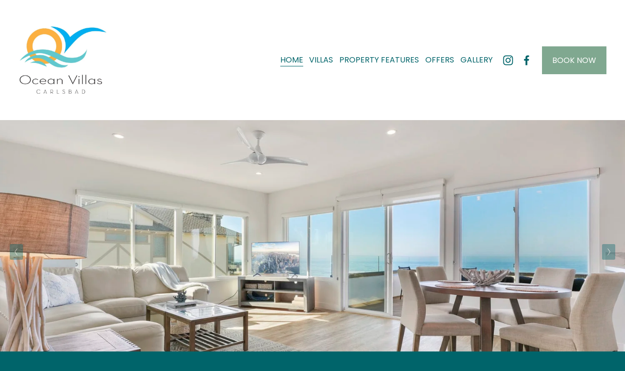

--- FILE ---
content_type: text/html;charset=utf-8
request_url: https://www.oceanvillascarlsbad.com/
body_size: 49717
content:
<!doctype html>
<html xmlns:og="http://opengraphprotocol.org/schema/" xmlns:fb="http://www.facebook.com/2008/fbml" lang="en-US"  >
  <head>
    <meta http-equiv="X-UA-Compatible" content="IE=edge,chrome=1">
    <meta name="viewport" content="width=device-width, initial-scale=1">
    <!-- This is Squarespace. --><!-- dandelion-pentagon-jrzf -->
<base href="">
<meta charset="utf-8" />
<title>Ocean Villas of Carlsbad</title>
<meta http-equiv="Accept-CH" content="Sec-CH-UA-Platform-Version, Sec-CH-UA-Model" /><link rel="icon" type="image/x-icon" href="https://assets.squarespace.com/universal/default-favicon.ico"/>
<link rel="canonical" href="https://www.oceanvillascarlsbad.com"/>
<meta property="og:site_name" content="Ocean Villas of Carlsbad"/>
<meta property="og:title" content="Ocean Villas of Carlsbad"/>
<meta property="og:url" content="https://www.oceanvillascarlsbad.com"/>
<meta property="og:type" content="website"/>
<meta property="og:image" content="http://static1.squarespace.com/static/66f8694487513f3e397980d9/t/6700475e8a2b8d6913463830/1728071518233/OV-logo.jpg?format=1500w"/>
<meta property="og:image:width" content="600"/>
<meta property="og:image:height" content="600"/>
<meta itemprop="name" content="Ocean Villas of Carlsbad"/>
<meta itemprop="url" content="https://www.oceanvillascarlsbad.com"/>
<meta itemprop="thumbnailUrl" content="http://static1.squarespace.com/static/66f8694487513f3e397980d9/t/6700475e8a2b8d6913463830/1728071518233/OV-logo.jpg?format=1500w"/>
<link rel="image_src" href="http://static1.squarespace.com/static/66f8694487513f3e397980d9/t/6700475e8a2b8d6913463830/1728071518233/OV-logo.jpg?format=1500w" />
<meta itemprop="image" content="http://static1.squarespace.com/static/66f8694487513f3e397980d9/t/6700475e8a2b8d6913463830/1728071518233/OV-logo.jpg?format=1500w"/>
<meta name="twitter:title" content="Ocean Villas of Carlsbad"/>
<meta name="twitter:image" content="http://static1.squarespace.com/static/66f8694487513f3e397980d9/t/6700475e8a2b8d6913463830/1728071518233/OV-logo.jpg?format=1500w"/>
<meta name="twitter:url" content="https://www.oceanvillascarlsbad.com"/>
<meta name="twitter:card" content="summary"/>
<meta name="description" content="" />
<link rel="preconnect" href="https://images.squarespace-cdn.com">
<link rel="preconnect" href="https://fonts.gstatic.com" crossorigin>
<link rel="stylesheet" href="https://fonts.googleapis.com/css2?family=Poppins:ital,wght@0,400;0,700;1,400;1,700&family=Urbanist:ital,wght@0,400;0,700;1,400;1,700"><script type="text/javascript" crossorigin="anonymous" defer="true" nomodule="nomodule" src="//assets.squarespace.com/@sqs/polyfiller/1.6/legacy.js"></script>
<script type="text/javascript" crossorigin="anonymous" defer="true" src="//assets.squarespace.com/@sqs/polyfiller/1.6/modern.js"></script>
<script type="text/javascript">SQUARESPACE_ROLLUPS = {};</script>
<script>(function(rollups, name) { if (!rollups[name]) { rollups[name] = {}; } rollups[name].js = ["//assets.squarespace.com/universal/scripts-compressed/extract-css-runtime-35742b01bded0b78-min.en-US.js"]; })(SQUARESPACE_ROLLUPS, 'squarespace-extract_css_runtime');</script>
<script crossorigin="anonymous" src="//assets.squarespace.com/universal/scripts-compressed/extract-css-runtime-35742b01bded0b78-min.en-US.js" defer ></script><script>(function(rollups, name) { if (!rollups[name]) { rollups[name] = {}; } rollups[name].js = ["//assets.squarespace.com/universal/scripts-compressed/extract-css-moment-js-vendor-6f2a1f6ec9a41489-min.en-US.js"]; })(SQUARESPACE_ROLLUPS, 'squarespace-extract_css_moment_js_vendor');</script>
<script crossorigin="anonymous" src="//assets.squarespace.com/universal/scripts-compressed/extract-css-moment-js-vendor-6f2a1f6ec9a41489-min.en-US.js" defer ></script><script>(function(rollups, name) { if (!rollups[name]) { rollups[name] = {}; } rollups[name].js = ["//assets.squarespace.com/universal/scripts-compressed/cldr-resource-pack-22ed584d99d9b83d-min.en-US.js"]; })(SQUARESPACE_ROLLUPS, 'squarespace-cldr_resource_pack');</script>
<script crossorigin="anonymous" src="//assets.squarespace.com/universal/scripts-compressed/cldr-resource-pack-22ed584d99d9b83d-min.en-US.js" defer ></script><script>(function(rollups, name) { if (!rollups[name]) { rollups[name] = {}; } rollups[name].js = ["//assets.squarespace.com/universal/scripts-compressed/common-vendors-stable-fbd854d40b0804b7-min.en-US.js"]; })(SQUARESPACE_ROLLUPS, 'squarespace-common_vendors_stable');</script>
<script crossorigin="anonymous" src="//assets.squarespace.com/universal/scripts-compressed/common-vendors-stable-fbd854d40b0804b7-min.en-US.js" defer ></script><script>(function(rollups, name) { if (!rollups[name]) { rollups[name] = {}; } rollups[name].js = ["//assets.squarespace.com/universal/scripts-compressed/common-vendors-4eceb3db532a1896-min.en-US.js"]; })(SQUARESPACE_ROLLUPS, 'squarespace-common_vendors');</script>
<script crossorigin="anonymous" src="//assets.squarespace.com/universal/scripts-compressed/common-vendors-4eceb3db532a1896-min.en-US.js" defer ></script><script>(function(rollups, name) { if (!rollups[name]) { rollups[name] = {}; } rollups[name].js = ["//assets.squarespace.com/universal/scripts-compressed/common-80d8c7e070a7792a-min.en-US.js"]; })(SQUARESPACE_ROLLUPS, 'squarespace-common');</script>
<script crossorigin="anonymous" src="//assets.squarespace.com/universal/scripts-compressed/common-80d8c7e070a7792a-min.en-US.js" defer ></script><script>(function(rollups, name) { if (!rollups[name]) { rollups[name] = {}; } rollups[name].js = ["//assets.squarespace.com/universal/scripts-compressed/user-account-core-b4aa0c8a8a664afe-min.en-US.js"]; })(SQUARESPACE_ROLLUPS, 'squarespace-user_account_core');</script>
<script crossorigin="anonymous" src="//assets.squarespace.com/universal/scripts-compressed/user-account-core-b4aa0c8a8a664afe-min.en-US.js" defer ></script><script>(function(rollups, name) { if (!rollups[name]) { rollups[name] = {}; } rollups[name].css = ["//assets.squarespace.com/universal/styles-compressed/user-account-core-d101a9d3cd0580b1-min.en-US.css"]; })(SQUARESPACE_ROLLUPS, 'squarespace-user_account_core');</script>
<link rel="stylesheet" type="text/css" href="//assets.squarespace.com/universal/styles-compressed/user-account-core-d101a9d3cd0580b1-min.en-US.css"><script>(function(rollups, name) { if (!rollups[name]) { rollups[name] = {}; } rollups[name].js = ["//assets.squarespace.com/universal/scripts-compressed/performance-6c7058b44420b6db-min.en-US.js"]; })(SQUARESPACE_ROLLUPS, 'squarespace-performance');</script>
<script crossorigin="anonymous" src="//assets.squarespace.com/universal/scripts-compressed/performance-6c7058b44420b6db-min.en-US.js" defer ></script><script data-name="static-context">Static = window.Static || {}; Static.SQUARESPACE_CONTEXT = {"betaFeatureFlags":["campaigns_thumbnail_layout","scripts_defer","i18n_beta_website_locales","contacts_and_campaigns_redesign","campaigns_discount_section_in_blasts","marketing_landing_page","marketing_automations","modernized-pdp-m2-enabled","nested_categories","commerce-product-forms-rendering","enable_modernized_pdp_m3_layout_data","new_stacked_index","override_block_styles","campaigns_merch_state","campaigns_discount_section_in_automations","form_block_first_last_name_required","campaigns_new_image_layout_picker","enable_form_submission_trigger","section-sdk-plp-list-view-atc-button-enabled","supports_versioned_template_assets","campaigns_import_discounts","member_areas_feature"],"facebookAppId":"314192535267336","facebookApiVersion":"v6.0","rollups":{"squarespace-announcement-bar":{"js":"//assets.squarespace.com/universal/scripts-compressed/announcement-bar-92ab1c4891022f1d-min.en-US.js"},"squarespace-audio-player":{"css":"//assets.squarespace.com/universal/styles-compressed/audio-player-b05f5197a871c566-min.en-US.css","js":"//assets.squarespace.com/universal/scripts-compressed/audio-player-48b2ef79cf1c7ffb-min.en-US.js"},"squarespace-blog-collection-list":{"css":"//assets.squarespace.com/universal/styles-compressed/blog-collection-list-b4046463b72f34e2-min.en-US.css","js":"//assets.squarespace.com/universal/scripts-compressed/blog-collection-list-f78db80fc1cd6fce-min.en-US.js"},"squarespace-calendar-block-renderer":{"css":"//assets.squarespace.com/universal/styles-compressed/calendar-block-renderer-b72d08ba4421f5a0-min.en-US.css","js":"//assets.squarespace.com/universal/scripts-compressed/calendar-block-renderer-550530d9b21148ea-min.en-US.js"},"squarespace-chartjs-helpers":{"css":"//assets.squarespace.com/universal/styles-compressed/chartjs-helpers-96b256171ee039c1-min.en-US.css","js":"//assets.squarespace.com/universal/scripts-compressed/chartjs-helpers-4fd57f343946d08e-min.en-US.js"},"squarespace-comments":{"css":"//assets.squarespace.com/universal/styles-compressed/comments-1005d8fa07d32785-min.en-US.css","js":"//assets.squarespace.com/universal/scripts-compressed/comments-ddbed2e69fd3befa-min.en-US.js"},"squarespace-custom-css-popup":{"css":"//assets.squarespace.com/universal/styles-compressed/custom-css-popup-679a91a14e6e13a0-min.en-US.css","js":"//assets.squarespace.com/universal/scripts-compressed/custom-css-popup-3b7d885fa560921a-min.en-US.js"},"squarespace-dialog":{"css":"//assets.squarespace.com/universal/styles-compressed/dialog-f9093f2d526b94df-min.en-US.css","js":"//assets.squarespace.com/universal/scripts-compressed/dialog-2540b905667f1e8a-min.en-US.js"},"squarespace-events-collection":{"css":"//assets.squarespace.com/universal/styles-compressed/events-collection-b72d08ba4421f5a0-min.en-US.css","js":"//assets.squarespace.com/universal/scripts-compressed/events-collection-3e7891c6b5666deb-min.en-US.js"},"squarespace-form-rendering-utils":{"js":"//assets.squarespace.com/universal/scripts-compressed/form-rendering-utils-c55cb4954532d2e9-min.en-US.js"},"squarespace-forms":{"css":"//assets.squarespace.com/universal/styles-compressed/forms-0afd3c6ac30bbab1-min.en-US.css","js":"//assets.squarespace.com/universal/scripts-compressed/forms-5d3eff1221a2050f-min.en-US.js"},"squarespace-gallery-collection-list":{"css":"//assets.squarespace.com/universal/styles-compressed/gallery-collection-list-b4046463b72f34e2-min.en-US.css","js":"//assets.squarespace.com/universal/scripts-compressed/gallery-collection-list-07747667a3187b76-min.en-US.js"},"squarespace-image-zoom":{"css":"//assets.squarespace.com/universal/styles-compressed/image-zoom-b4046463b72f34e2-min.en-US.css","js":"//assets.squarespace.com/universal/scripts-compressed/image-zoom-60c18dc5f8f599ea-min.en-US.js"},"squarespace-pinterest":{"css":"//assets.squarespace.com/universal/styles-compressed/pinterest-b4046463b72f34e2-min.en-US.css","js":"//assets.squarespace.com/universal/scripts-compressed/pinterest-95bcbc1cf54446d6-min.en-US.js"},"squarespace-popup-overlay":{"css":"//assets.squarespace.com/universal/styles-compressed/popup-overlay-b742b752f5880972-min.en-US.css","js":"//assets.squarespace.com/universal/scripts-compressed/popup-overlay-8103e8e9061090c8-min.en-US.js"},"squarespace-product-quick-view":{"css":"//assets.squarespace.com/universal/styles-compressed/product-quick-view-9548705e5cf7ee87-min.en-US.css","js":"//assets.squarespace.com/universal/scripts-compressed/product-quick-view-1045093de9b77d7f-min.en-US.js"},"squarespace-products-collection-item-v2":{"css":"//assets.squarespace.com/universal/styles-compressed/products-collection-item-v2-b4046463b72f34e2-min.en-US.css","js":"//assets.squarespace.com/universal/scripts-compressed/products-collection-item-v2-e3a3f101748fca6e-min.en-US.js"},"squarespace-products-collection-list-v2":{"css":"//assets.squarespace.com/universal/styles-compressed/products-collection-list-v2-b4046463b72f34e2-min.en-US.css","js":"//assets.squarespace.com/universal/scripts-compressed/products-collection-list-v2-eedc544f4cc56af4-min.en-US.js"},"squarespace-search-page":{"css":"//assets.squarespace.com/universal/styles-compressed/search-page-90a67fc09b9b32c6-min.en-US.css","js":"//assets.squarespace.com/universal/scripts-compressed/search-page-0ff0e020ab1fa1a7-min.en-US.js"},"squarespace-search-preview":{"js":"//assets.squarespace.com/universal/scripts-compressed/search-preview-0cd39e3057f784ac-min.en-US.js"},"squarespace-simple-liking":{"css":"//assets.squarespace.com/universal/styles-compressed/simple-liking-701bf8bbc05ec6aa-min.en-US.css","js":"//assets.squarespace.com/universal/scripts-compressed/simple-liking-c63bf8989a1c119a-min.en-US.js"},"squarespace-social-buttons":{"css":"//assets.squarespace.com/universal/styles-compressed/social-buttons-95032e5fa98e47a5-min.en-US.css","js":"//assets.squarespace.com/universal/scripts-compressed/social-buttons-0d3103d68d9577b7-min.en-US.js"},"squarespace-tourdates":{"css":"//assets.squarespace.com/universal/styles-compressed/tourdates-b4046463b72f34e2-min.en-US.css","js":"//assets.squarespace.com/universal/scripts-compressed/tourdates-6935a85e44fbeb38-min.en-US.js"},"squarespace-website-overlays-manager":{"css":"//assets.squarespace.com/universal/styles-compressed/website-overlays-manager-07ea5a4e004e6710-min.en-US.css","js":"//assets.squarespace.com/universal/scripts-compressed/website-overlays-manager-70d38206948bb16f-min.en-US.js"}},"pageType":2,"website":{"id":"66f8694487513f3e397980d9","identifier":"dandelion-pentagon-jrzf","websiteType":1,"contentModifiedOn":1738955138262,"cloneable":false,"hasBeenCloneable":false,"siteStatus":{},"language":"en-US","translationLocale":"en-US","formattingLocale":"en-US","timeZone":"America/Los_Angeles","machineTimeZoneOffset":-28800000,"timeZoneOffset":-28800000,"timeZoneAbbr":"PST","siteTitle":"Ocean Villas of Carlsbad","fullSiteTitle":"Ocean Villas of Carlsbad","location":{"mapLat":33.1584822,"mapLng":-117.353799,"addressTitle":"Ocean Villas of Carlsbad","addressLine1":"2895 Ocean Street","addressLine2":"Carlsbad, CA, 92008","addressCountry":"United States"},"logoImageId":"6700475e8a2b8d6913463830","shareButtonOptions":{"4":true,"7":true,"1":true,"3":true,"6":true,"2":true,"8":true},"logoImageUrl":"//images.squarespace-cdn.com/content/v1/66f8694487513f3e397980d9/e31bdd4d-bae5-4e23-9a98-34ed97133679/OV-logo.jpg","authenticUrl":"https://www.oceanvillascarlsbad.com","internalUrl":"https://dandelion-pentagon-jrzf.squarespace.com","baseUrl":"https://www.oceanvillascarlsbad.com","primaryDomain":"www.oceanvillascarlsbad.com","sslSetting":3,"isHstsEnabled":true,"socialAccounts":[{"serviceId":64,"screenname":"Instagram","addedOn":1727555908704,"profileUrl":"https://www.Instagram.com/theoceanvillasofcarlsbad","iconEnabled":true,"serviceName":"instagram-unauth"},{"serviceId":60,"screenname":"Facebook","addedOn":1727555908708,"profileUrl":"http://Facebook.com/OceanVillasCarlsbad","iconEnabled":true,"serviceName":"facebook-unauth"}],"typekitId":"","statsMigrated":false,"imageMetadataProcessingEnabled":false,"screenshotId":"0fe2618fed184cc0dd7532f38f0e326684c291c252c67aefb1876e3a490edfdd","captchaSettings":{"enabledForDonations":false},"showOwnerLogin":false},"websiteSettings":{"id":"66f8694487513f3e397980dc","websiteId":"66f8694487513f3e397980d9","subjects":[],"country":"US","state":"CA","simpleLikingEnabled":true,"mobileInfoBarSettings":{"style":2,"isContactEmailEnabled":true,"isContactPhoneNumberEnabled":true,"isLocationEnabled":true,"isBusinessHoursEnabled":true},"announcementBarSettings":{"style":1,"text":"<p></p>"},"commentLikesAllowed":true,"commentAnonAllowed":true,"commentThreaded":true,"commentApprovalRequired":false,"commentAvatarsOn":true,"commentSortType":2,"commentFlagThreshold":0,"commentFlagsAllowed":true,"commentEnableByDefault":true,"commentDisableAfterDaysDefault":0,"disqusShortname":"","commentsEnabled":false,"contactPhoneNumber":"(760) 730-3000","businessHours":{"monday":{"text":"9:00am - 4:00pm","ranges":[{"from":540,"to":960}]},"tuesday":{"text":"9:00am - 4:00pm ","ranges":[{"from":540,"to":960}]},"wednesday":{"text":"Closed","ranges":[{}]},"thursday":{"text":"9:00am - 4:00pm ","ranges":[{"from":540,"to":960}]},"friday":{"text":"9:00am - 4:00pm ","ranges":[{"from":540,"to":960}]},"saturday":{"text":"9:00am - 4:00pm ","ranges":[{"from":540,"to":960}]},"sunday":{"text":"Closed","ranges":[{}]}},"contactEmail":"oceanvillasofcarlsbad@gmail.com","storeSettings":{"returnPolicy":null,"termsOfService":null,"privacyPolicy":null,"expressCheckout":false,"continueShoppingLinkUrl":"/","useLightCart":false,"showNoteField":false,"shippingCountryDefaultValue":"US","billToShippingDefaultValue":false,"showShippingPhoneNumber":true,"isShippingPhoneRequired":false,"showBillingPhoneNumber":true,"isBillingPhoneRequired":false,"currenciesSupported":["USD","CAD","GBP","AUD","EUR","CHF","NOK","SEK","DKK","NZD","SGD","MXN","HKD","CZK","ILS","MYR","RUB","PHP","PLN","THB","BRL","ARS","COP","IDR","INR","JPY","ZAR"],"defaultCurrency":"USD","selectedCurrency":"USD","measurementStandard":1,"showCustomCheckoutForm":false,"checkoutPageMarketingOptInEnabled":true,"enableMailingListOptInByDefault":false,"sameAsRetailLocation":false,"merchandisingSettings":{"scarcityEnabledOnProductItems":false,"scarcityEnabledOnProductBlocks":false,"scarcityMessageType":"DEFAULT_SCARCITY_MESSAGE","scarcityThreshold":10,"multipleQuantityAllowedForServices":true,"restockNotificationsEnabled":false,"restockNotificationsSuccessText":"","restockNotificationsMailingListSignUpEnabled":false,"relatedProductsEnabled":false,"relatedProductsOrdering":"random","soldOutVariantsDropdownDisabled":false,"productComposerOptedIn":false,"productComposerABTestOptedOut":false,"productReviewsEnabled":false},"minimumOrderSubtotalEnabled":false,"minimumOrderSubtotal":{"currency":"USD","value":"0.00"},"addToCartConfirmationType":2,"isLive":false,"multipleQuantityAllowedForServices":true},"useEscapeKeyToLogin":false,"ssBadgeType":1,"ssBadgePosition":4,"ssBadgeVisibility":1,"ssBadgeDevices":1,"pinterestOverlayOptions":{"mode":"disabled"},"userAccountsSettings":{"loginAllowed":true,"signupAllowed":true}},"cookieSettings":{"isCookieBannerEnabled":false,"isRestrictiveCookiePolicyEnabled":false,"cookieBannerText":"","cookieBannerTheme":"","cookieBannerVariant":"","cookieBannerPosition":"","cookieBannerCtaVariant":"","cookieBannerCtaText":"","cookieBannerAcceptType":"OPT_IN","cookieBannerOptOutCtaText":"","cookieBannerHasOptOut":false,"cookieBannerHasManageCookies":true,"cookieBannerManageCookiesLabel":"","cookieBannerSavedPreferencesText":"","cookieBannerSavedPreferencesLayout":"PILL"},"websiteCloneable":false,"collection":{"title":"HOME","id":"66f86a6223d86426fe16c026","fullUrl":"/","type":10,"permissionType":1},"subscribed":false,"appDomain":"squarespace.com","templateTweakable":true,"tweakJSON":{"form-use-theme-colors":"true","header-logo-height":"182px","header-mobile-logo-max-height":"30px","header-vert-padding":"2.5vw","header-width":"Inset","maxPageWidth":"2560px","mobile-header-vert-padding":"6vw","pagePadding":"3vw","tweak-blog-alternating-side-by-side-image-aspect-ratio":"1:1 Square","tweak-blog-alternating-side-by-side-image-spacing":"5%","tweak-blog-alternating-side-by-side-meta-spacing":"15px","tweak-blog-alternating-side-by-side-primary-meta":"Categories","tweak-blog-alternating-side-by-side-read-more-spacing":"5px","tweak-blog-alternating-side-by-side-secondary-meta":"Date","tweak-blog-basic-grid-columns":"2","tweak-blog-basic-grid-image-aspect-ratio":"3:2 Standard","tweak-blog-basic-grid-image-spacing":"30px","tweak-blog-basic-grid-meta-spacing":"15px","tweak-blog-basic-grid-primary-meta":"Categories","tweak-blog-basic-grid-read-more-spacing":"15px","tweak-blog-basic-grid-secondary-meta":"Date","tweak-blog-item-custom-width":"60","tweak-blog-item-show-author-profile":"true","tweak-blog-item-width":"Narrow","tweak-blog-masonry-columns":"2","tweak-blog-masonry-horizontal-spacing":"150px","tweak-blog-masonry-image-spacing":"25px","tweak-blog-masonry-meta-spacing":"20px","tweak-blog-masonry-primary-meta":"Categories","tweak-blog-masonry-read-more-spacing":"5px","tweak-blog-masonry-secondary-meta":"Date","tweak-blog-masonry-vertical-spacing":"100px","tweak-blog-side-by-side-image-aspect-ratio":"1:1 Square","tweak-blog-side-by-side-image-spacing":"6%","tweak-blog-side-by-side-meta-spacing":"20px","tweak-blog-side-by-side-primary-meta":"Categories","tweak-blog-side-by-side-read-more-spacing":"5px","tweak-blog-side-by-side-secondary-meta":"Date","tweak-blog-single-column-image-spacing":"40px","tweak-blog-single-column-meta-spacing":"30px","tweak-blog-single-column-primary-meta":"Categories","tweak-blog-single-column-read-more-spacing":"30px","tweak-blog-single-column-secondary-meta":"Date","tweak-events-stacked-show-thumbnails":"true","tweak-events-stacked-thumbnail-size":"3:2 Standard","tweak-fixed-header":"false","tweak-fixed-header-style":"Scroll Back","tweak-global-animations-animation-curve":"ease","tweak-global-animations-animation-delay":"0.6s","tweak-global-animations-animation-duration":"0.90s","tweak-global-animations-animation-style":"fade","tweak-global-animations-animation-type":"fade","tweak-global-animations-complexity-level":"detailed","tweak-global-animations-enabled":"true","tweak-portfolio-grid-basic-custom-height":"50","tweak-portfolio-grid-overlay-custom-height":"50","tweak-portfolio-hover-follow-acceleration":"10%","tweak-portfolio-hover-follow-animation-duration":"Medium","tweak-portfolio-hover-follow-animation-type":"Fade","tweak-portfolio-hover-follow-delimiter":"Forward Slash","tweak-portfolio-hover-follow-front":"false","tweak-portfolio-hover-follow-layout":"Inline","tweak-portfolio-hover-follow-size":"75","tweak-portfolio-hover-follow-text-spacing-x":"1.5","tweak-portfolio-hover-follow-text-spacing-y":"1.5","tweak-portfolio-hover-static-animation-duration":"Medium","tweak-portfolio-hover-static-animation-type":"Scale Up","tweak-portfolio-hover-static-delimiter":"Forward Slash","tweak-portfolio-hover-static-front":"false","tweak-portfolio-hover-static-layout":"Stacked","tweak-portfolio-hover-static-size":"75","tweak-portfolio-hover-static-text-spacing-x":"1.5","tweak-portfolio-hover-static-text-spacing-y":"1.5","tweak-portfolio-index-background-animation-duration":"Medium","tweak-portfolio-index-background-animation-type":"Fade","tweak-portfolio-index-background-custom-height":"50","tweak-portfolio-index-background-delimiter":"None","tweak-portfolio-index-background-height":"Large","tweak-portfolio-index-background-horizontal-alignment":"Center","tweak-portfolio-index-background-link-format":"Stacked","tweak-portfolio-index-background-persist":"false","tweak-portfolio-index-background-vertical-alignment":"Middle","tweak-portfolio-index-background-width":"Full Bleed","tweak-transparent-header":"false"},"templateId":"5c5a519771c10ba3470d8101","templateVersion":"7.1","pageFeatures":[1,2,4],"gmRenderKey":"QUl6YVN5Q0JUUk9xNkx1dkZfSUUxcjQ2LVQ0QWVUU1YtMGQ3bXk4","templateScriptsRootUrl":"https://static1.squarespace.com/static/vta/5c5a519771c10ba3470d8101/scripts/","impersonatedSession":false,"tzData":{"zones":[[-480,"US","P%sT",null]],"rules":{"US":[[1967,2006,null,"Oct","lastSun","2:00","0","S"],[1987,2006,null,"Apr","Sun>=1","2:00","1:00","D"],[2007,"max",null,"Mar","Sun>=8","2:00","1:00","D"],[2007,"max",null,"Nov","Sun>=1","2:00","0","S"]]}},"showAnnouncementBar":false,"recaptchaEnterpriseContext":{"recaptchaEnterpriseSiteKey":"6LdDFQwjAAAAAPigEvvPgEVbb7QBm-TkVJdDTlAv"},"i18nContext":{"timeZoneData":{"id":"America/Los_Angeles","name":"Pacific Time"}},"env":"PRODUCTION","visitorFormContext":{"formFieldFormats":{"countries":[{"name":"Afghanistan","code":"AF","phoneCode":"+93"},{"name":"\u00C5land Islands","code":"AX","phoneCode":"+358"},{"name":"Albania","code":"AL","phoneCode":"+355"},{"name":"Algeria","code":"DZ","phoneCode":"+213"},{"name":"American Samoa","code":"AS","phoneCode":"+1"},{"name":"Andorra","code":"AD","phoneCode":"+376"},{"name":"Angola","code":"AO","phoneCode":"+244"},{"name":"Anguilla","code":"AI","phoneCode":"+1"},{"name":"Antigua & Barbuda","code":"AG","phoneCode":"+1"},{"name":"Argentina","code":"AR","phoneCode":"+54"},{"name":"Armenia","code":"AM","phoneCode":"+374"},{"name":"Aruba","code":"AW","phoneCode":"+297"},{"name":"Ascension Island","code":"AC","phoneCode":"+247"},{"name":"Australia","code":"AU","phoneCode":"+61"},{"name":"Austria","code":"AT","phoneCode":"+43"},{"name":"Azerbaijan","code":"AZ","phoneCode":"+994"},{"name":"Bahamas","code":"BS","phoneCode":"+1"},{"name":"Bahrain","code":"BH","phoneCode":"+973"},{"name":"Bangladesh","code":"BD","phoneCode":"+880"},{"name":"Barbados","code":"BB","phoneCode":"+1"},{"name":"Belarus","code":"BY","phoneCode":"+375"},{"name":"Belgium","code":"BE","phoneCode":"+32"},{"name":"Belize","code":"BZ","phoneCode":"+501"},{"name":"Benin","code":"BJ","phoneCode":"+229"},{"name":"Bermuda","code":"BM","phoneCode":"+1"},{"name":"Bhutan","code":"BT","phoneCode":"+975"},{"name":"Bolivia","code":"BO","phoneCode":"+591"},{"name":"Bosnia & Herzegovina","code":"BA","phoneCode":"+387"},{"name":"Botswana","code":"BW","phoneCode":"+267"},{"name":"Brazil","code":"BR","phoneCode":"+55"},{"name":"British Indian Ocean Territory","code":"IO","phoneCode":"+246"},{"name":"British Virgin Islands","code":"VG","phoneCode":"+1"},{"name":"Brunei","code":"BN","phoneCode":"+673"},{"name":"Bulgaria","code":"BG","phoneCode":"+359"},{"name":"Burkina Faso","code":"BF","phoneCode":"+226"},{"name":"Burundi","code":"BI","phoneCode":"+257"},{"name":"Cambodia","code":"KH","phoneCode":"+855"},{"name":"Cameroon","code":"CM","phoneCode":"+237"},{"name":"Canada","code":"CA","phoneCode":"+1"},{"name":"Cape Verde","code":"CV","phoneCode":"+238"},{"name":"Caribbean Netherlands","code":"BQ","phoneCode":"+599"},{"name":"Cayman Islands","code":"KY","phoneCode":"+1"},{"name":"Central African Republic","code":"CF","phoneCode":"+236"},{"name":"Chad","code":"TD","phoneCode":"+235"},{"name":"Chile","code":"CL","phoneCode":"+56"},{"name":"China","code":"CN","phoneCode":"+86"},{"name":"Christmas Island","code":"CX","phoneCode":"+61"},{"name":"Cocos (Keeling) Islands","code":"CC","phoneCode":"+61"},{"name":"Colombia","code":"CO","phoneCode":"+57"},{"name":"Comoros","code":"KM","phoneCode":"+269"},{"name":"Congo - Brazzaville","code":"CG","phoneCode":"+242"},{"name":"Congo - Kinshasa","code":"CD","phoneCode":"+243"},{"name":"Cook Islands","code":"CK","phoneCode":"+682"},{"name":"Costa Rica","code":"CR","phoneCode":"+506"},{"name":"C\u00F4te d\u2019Ivoire","code":"CI","phoneCode":"+225"},{"name":"Croatia","code":"HR","phoneCode":"+385"},{"name":"Cuba","code":"CU","phoneCode":"+53"},{"name":"Cura\u00E7ao","code":"CW","phoneCode":"+599"},{"name":"Cyprus","code":"CY","phoneCode":"+357"},{"name":"Czechia","code":"CZ","phoneCode":"+420"},{"name":"Denmark","code":"DK","phoneCode":"+45"},{"name":"Djibouti","code":"DJ","phoneCode":"+253"},{"name":"Dominica","code":"DM","phoneCode":"+1"},{"name":"Dominican Republic","code":"DO","phoneCode":"+1"},{"name":"Ecuador","code":"EC","phoneCode":"+593"},{"name":"Egypt","code":"EG","phoneCode":"+20"},{"name":"El Salvador","code":"SV","phoneCode":"+503"},{"name":"Equatorial Guinea","code":"GQ","phoneCode":"+240"},{"name":"Eritrea","code":"ER","phoneCode":"+291"},{"name":"Estonia","code":"EE","phoneCode":"+372"},{"name":"Eswatini","code":"SZ","phoneCode":"+268"},{"name":"Ethiopia","code":"ET","phoneCode":"+251"},{"name":"Falkland Islands","code":"FK","phoneCode":"+500"},{"name":"Faroe Islands","code":"FO","phoneCode":"+298"},{"name":"Fiji","code":"FJ","phoneCode":"+679"},{"name":"Finland","code":"FI","phoneCode":"+358"},{"name":"France","code":"FR","phoneCode":"+33"},{"name":"French Guiana","code":"GF","phoneCode":"+594"},{"name":"French Polynesia","code":"PF","phoneCode":"+689"},{"name":"Gabon","code":"GA","phoneCode":"+241"},{"name":"Gambia","code":"GM","phoneCode":"+220"},{"name":"Georgia","code":"GE","phoneCode":"+995"},{"name":"Germany","code":"DE","phoneCode":"+49"},{"name":"Ghana","code":"GH","phoneCode":"+233"},{"name":"Gibraltar","code":"GI","phoneCode":"+350"},{"name":"Greece","code":"GR","phoneCode":"+30"},{"name":"Greenland","code":"GL","phoneCode":"+299"},{"name":"Grenada","code":"GD","phoneCode":"+1"},{"name":"Guadeloupe","code":"GP","phoneCode":"+590"},{"name":"Guam","code":"GU","phoneCode":"+1"},{"name":"Guatemala","code":"GT","phoneCode":"+502"},{"name":"Guernsey","code":"GG","phoneCode":"+44"},{"name":"Guinea","code":"GN","phoneCode":"+224"},{"name":"Guinea-Bissau","code":"GW","phoneCode":"+245"},{"name":"Guyana","code":"GY","phoneCode":"+592"},{"name":"Haiti","code":"HT","phoneCode":"+509"},{"name":"Honduras","code":"HN","phoneCode":"+504"},{"name":"Hong Kong SAR China","code":"HK","phoneCode":"+852"},{"name":"Hungary","code":"HU","phoneCode":"+36"},{"name":"Iceland","code":"IS","phoneCode":"+354"},{"name":"India","code":"IN","phoneCode":"+91"},{"name":"Indonesia","code":"ID","phoneCode":"+62"},{"name":"Iran","code":"IR","phoneCode":"+98"},{"name":"Iraq","code":"IQ","phoneCode":"+964"},{"name":"Ireland","code":"IE","phoneCode":"+353"},{"name":"Isle of Man","code":"IM","phoneCode":"+44"},{"name":"Israel","code":"IL","phoneCode":"+972"},{"name":"Italy","code":"IT","phoneCode":"+39"},{"name":"Jamaica","code":"JM","phoneCode":"+1"},{"name":"Japan","code":"JP","phoneCode":"+81"},{"name":"Jersey","code":"JE","phoneCode":"+44"},{"name":"Jordan","code":"JO","phoneCode":"+962"},{"name":"Kazakhstan","code":"KZ","phoneCode":"+7"},{"name":"Kenya","code":"KE","phoneCode":"+254"},{"name":"Kiribati","code":"KI","phoneCode":"+686"},{"name":"Kosovo","code":"XK","phoneCode":"+383"},{"name":"Kuwait","code":"KW","phoneCode":"+965"},{"name":"Kyrgyzstan","code":"KG","phoneCode":"+996"},{"name":"Laos","code":"LA","phoneCode":"+856"},{"name":"Latvia","code":"LV","phoneCode":"+371"},{"name":"Lebanon","code":"LB","phoneCode":"+961"},{"name":"Lesotho","code":"LS","phoneCode":"+266"},{"name":"Liberia","code":"LR","phoneCode":"+231"},{"name":"Libya","code":"LY","phoneCode":"+218"},{"name":"Liechtenstein","code":"LI","phoneCode":"+423"},{"name":"Lithuania","code":"LT","phoneCode":"+370"},{"name":"Luxembourg","code":"LU","phoneCode":"+352"},{"name":"Macao SAR China","code":"MO","phoneCode":"+853"},{"name":"Madagascar","code":"MG","phoneCode":"+261"},{"name":"Malawi","code":"MW","phoneCode":"+265"},{"name":"Malaysia","code":"MY","phoneCode":"+60"},{"name":"Maldives","code":"MV","phoneCode":"+960"},{"name":"Mali","code":"ML","phoneCode":"+223"},{"name":"Malta","code":"MT","phoneCode":"+356"},{"name":"Marshall Islands","code":"MH","phoneCode":"+692"},{"name":"Martinique","code":"MQ","phoneCode":"+596"},{"name":"Mauritania","code":"MR","phoneCode":"+222"},{"name":"Mauritius","code":"MU","phoneCode":"+230"},{"name":"Mayotte","code":"YT","phoneCode":"+262"},{"name":"Mexico","code":"MX","phoneCode":"+52"},{"name":"Micronesia","code":"FM","phoneCode":"+691"},{"name":"Moldova","code":"MD","phoneCode":"+373"},{"name":"Monaco","code":"MC","phoneCode":"+377"},{"name":"Mongolia","code":"MN","phoneCode":"+976"},{"name":"Montenegro","code":"ME","phoneCode":"+382"},{"name":"Montserrat","code":"MS","phoneCode":"+1"},{"name":"Morocco","code":"MA","phoneCode":"+212"},{"name":"Mozambique","code":"MZ","phoneCode":"+258"},{"name":"Myanmar (Burma)","code":"MM","phoneCode":"+95"},{"name":"Namibia","code":"NA","phoneCode":"+264"},{"name":"Nauru","code":"NR","phoneCode":"+674"},{"name":"Nepal","code":"NP","phoneCode":"+977"},{"name":"Netherlands","code":"NL","phoneCode":"+31"},{"name":"New Caledonia","code":"NC","phoneCode":"+687"},{"name":"New Zealand","code":"NZ","phoneCode":"+64"},{"name":"Nicaragua","code":"NI","phoneCode":"+505"},{"name":"Niger","code":"NE","phoneCode":"+227"},{"name":"Nigeria","code":"NG","phoneCode":"+234"},{"name":"Niue","code":"NU","phoneCode":"+683"},{"name":"Norfolk Island","code":"NF","phoneCode":"+672"},{"name":"Northern Mariana Islands","code":"MP","phoneCode":"+1"},{"name":"North Korea","code":"KP","phoneCode":"+850"},{"name":"North Macedonia","code":"MK","phoneCode":"+389"},{"name":"Norway","code":"NO","phoneCode":"+47"},{"name":"Oman","code":"OM","phoneCode":"+968"},{"name":"Pakistan","code":"PK","phoneCode":"+92"},{"name":"Palau","code":"PW","phoneCode":"+680"},{"name":"Palestinian Territories","code":"PS","phoneCode":"+970"},{"name":"Panama","code":"PA","phoneCode":"+507"},{"name":"Papua New Guinea","code":"PG","phoneCode":"+675"},{"name":"Paraguay","code":"PY","phoneCode":"+595"},{"name":"Peru","code":"PE","phoneCode":"+51"},{"name":"Philippines","code":"PH","phoneCode":"+63"},{"name":"Poland","code":"PL","phoneCode":"+48"},{"name":"Portugal","code":"PT","phoneCode":"+351"},{"name":"Puerto Rico","code":"PR","phoneCode":"+1"},{"name":"Qatar","code":"QA","phoneCode":"+974"},{"name":"R\u00E9union","code":"RE","phoneCode":"+262"},{"name":"Romania","code":"RO","phoneCode":"+40"},{"name":"Russia","code":"RU","phoneCode":"+7"},{"name":"Rwanda","code":"RW","phoneCode":"+250"},{"name":"Samoa","code":"WS","phoneCode":"+685"},{"name":"San Marino","code":"SM","phoneCode":"+378"},{"name":"S\u00E3o Tom\u00E9 & Pr\u00EDncipe","code":"ST","phoneCode":"+239"},{"name":"Saudi Arabia","code":"SA","phoneCode":"+966"},{"name":"Senegal","code":"SN","phoneCode":"+221"},{"name":"Serbia","code":"RS","phoneCode":"+381"},{"name":"Seychelles","code":"SC","phoneCode":"+248"},{"name":"Sierra Leone","code":"SL","phoneCode":"+232"},{"name":"Singapore","code":"SG","phoneCode":"+65"},{"name":"Sint Maarten","code":"SX","phoneCode":"+1"},{"name":"Slovakia","code":"SK","phoneCode":"+421"},{"name":"Slovenia","code":"SI","phoneCode":"+386"},{"name":"Solomon Islands","code":"SB","phoneCode":"+677"},{"name":"Somalia","code":"SO","phoneCode":"+252"},{"name":"South Africa","code":"ZA","phoneCode":"+27"},{"name":"South Korea","code":"KR","phoneCode":"+82"},{"name":"South Sudan","code":"SS","phoneCode":"+211"},{"name":"Spain","code":"ES","phoneCode":"+34"},{"name":"Sri Lanka","code":"LK","phoneCode":"+94"},{"name":"St. Barth\u00E9lemy","code":"BL","phoneCode":"+590"},{"name":"St. Helena","code":"SH","phoneCode":"+290"},{"name":"St. Kitts & Nevis","code":"KN","phoneCode":"+1"},{"name":"St. Lucia","code":"LC","phoneCode":"+1"},{"name":"St. Martin","code":"MF","phoneCode":"+590"},{"name":"St. Pierre & Miquelon","code":"PM","phoneCode":"+508"},{"name":"St. Vincent & Grenadines","code":"VC","phoneCode":"+1"},{"name":"Sudan","code":"SD","phoneCode":"+249"},{"name":"Suriname","code":"SR","phoneCode":"+597"},{"name":"Svalbard & Jan Mayen","code":"SJ","phoneCode":"+47"},{"name":"Sweden","code":"SE","phoneCode":"+46"},{"name":"Switzerland","code":"CH","phoneCode":"+41"},{"name":"Syria","code":"SY","phoneCode":"+963"},{"name":"Taiwan","code":"TW","phoneCode":"+886"},{"name":"Tajikistan","code":"TJ","phoneCode":"+992"},{"name":"Tanzania","code":"TZ","phoneCode":"+255"},{"name":"Thailand","code":"TH","phoneCode":"+66"},{"name":"Timor-Leste","code":"TL","phoneCode":"+670"},{"name":"Togo","code":"TG","phoneCode":"+228"},{"name":"Tokelau","code":"TK","phoneCode":"+690"},{"name":"Tonga","code":"TO","phoneCode":"+676"},{"name":"Trinidad & Tobago","code":"TT","phoneCode":"+1"},{"name":"Tristan da Cunha","code":"TA","phoneCode":"+290"},{"name":"Tunisia","code":"TN","phoneCode":"+216"},{"name":"T\u00FCrkiye","code":"TR","phoneCode":"+90"},{"name":"Turkmenistan","code":"TM","phoneCode":"+993"},{"name":"Turks & Caicos Islands","code":"TC","phoneCode":"+1"},{"name":"Tuvalu","code":"TV","phoneCode":"+688"},{"name":"U.S. Virgin Islands","code":"VI","phoneCode":"+1"},{"name":"Uganda","code":"UG","phoneCode":"+256"},{"name":"Ukraine","code":"UA","phoneCode":"+380"},{"name":"United Arab Emirates","code":"AE","phoneCode":"+971"},{"name":"United Kingdom","code":"GB","phoneCode":"+44"},{"name":"United States","code":"US","phoneCode":"+1"},{"name":"Uruguay","code":"UY","phoneCode":"+598"},{"name":"Uzbekistan","code":"UZ","phoneCode":"+998"},{"name":"Vanuatu","code":"VU","phoneCode":"+678"},{"name":"Vatican City","code":"VA","phoneCode":"+39"},{"name":"Venezuela","code":"VE","phoneCode":"+58"},{"name":"Vietnam","code":"VN","phoneCode":"+84"},{"name":"Wallis & Futuna","code":"WF","phoneCode":"+681"},{"name":"Western Sahara","code":"EH","phoneCode":"+212"},{"name":"Yemen","code":"YE","phoneCode":"+967"},{"name":"Zambia","code":"ZM","phoneCode":"+260"},{"name":"Zimbabwe","code":"ZW","phoneCode":"+263"}],"initialAddressFormat":{"id":0,"type":"ADDRESS","country":"US","labelLocale":"en","fields":[{"type":"FIELD","label":"Address Line 1","identifier":"Line1","length":0,"required":true,"metadata":{"autocomplete":"address-line1"}},{"type":"SEPARATOR","label":"\n","identifier":"Newline","length":0,"required":false,"metadata":{}},{"type":"FIELD","label":"Address Line 2","identifier":"Line2","length":0,"required":false,"metadata":{"autocomplete":"address-line2"}},{"type":"SEPARATOR","label":"\n","identifier":"Newline","length":0,"required":false,"metadata":{}},{"type":"FIELD","label":"City","identifier":"City","length":0,"required":true,"metadata":{"autocomplete":"address-level2"}},{"type":"SEPARATOR","label":",","identifier":"Comma","length":0,"required":false,"metadata":{}},{"type":"SEPARATOR","label":" ","identifier":"Space","length":0,"required":false,"metadata":{}},{"type":"FIELD","label":"State","identifier":"State","length":0,"required":true,"metadata":{"autocomplete":"address-level1"}},{"type":"SEPARATOR","label":" ","identifier":"Space","length":0,"required":false,"metadata":{}},{"type":"FIELD","label":"ZIP Code","identifier":"Zip","length":0,"required":true,"metadata":{"autocomplete":"postal-code"}}]},"initialNameOrder":"GIVEN_FIRST","initialPhoneFormat":{"id":0,"type":"PHONE_NUMBER","country":"US","labelLocale":"en-US","fields":[{"type":"SEPARATOR","label":"(","identifier":"LeftParen","length":0,"required":false,"metadata":{}},{"type":"FIELD","label":"1","identifier":"1","length":3,"required":false,"metadata":{}},{"type":"SEPARATOR","label":")","identifier":"RightParen","length":0,"required":false,"metadata":{}},{"type":"SEPARATOR","label":" ","identifier":"Space","length":0,"required":false,"metadata":{}},{"type":"FIELD","label":"2","identifier":"2","length":3,"required":false,"metadata":{}},{"type":"SEPARATOR","label":"-","identifier":"Dash","length":0,"required":false,"metadata":{}},{"type":"FIELD","label":"3","identifier":"3","length":14,"required":false,"metadata":{}}]}},"localizedStrings":{"validation":{"noValidSelection":"A valid selection must be made.","invalidUrl":"Must be a valid URL.","stringTooLong":"Value should have a length no longer than {0}.","containsInvalidKey":"{0} contains an invalid key.","invalidTwitterUsername":"Must be a valid Twitter username.","valueOutsideRange":"Value must be in the range {0} to {1}.","invalidPassword":"Passwords should not contain whitespace.","missingRequiredSubfields":"{0} is missing required subfields: {1}","invalidCurrency":"Currency value should be formatted like 1234 or 123.99.","invalidMapSize":"Value should contain exactly {0} elements.","subfieldsRequired":"All fields in {0} are required.","formSubmissionFailed":"Form submission failed. Review the following information: {0}.","invalidCountryCode":"Country code should have an optional plus and up to 4 digits.","invalidDate":"This is not a real date.","required":"{0} is required.","invalidStringLength":"Value should be {0} characters long.","invalidEmail":"Email addresses should follow the format user@domain.com.","invalidListLength":"Value should be {0} elements long.","allEmpty":"Please fill out at least one form field.","missingRequiredQuestion":"Missing a required question.","invalidQuestion":"Contained an invalid question.","captchaFailure":"Captcha validation failed. Please try again.","stringTooShort":"Value should have a length of at least {0}.","invalid":"{0} is not valid.","formErrors":"Form Errors","containsInvalidValue":"{0} contains an invalid value.","invalidUnsignedNumber":"Numbers must contain only digits and no other characters.","invalidName":"Valid names contain only letters, numbers, spaces, ', or - characters."},"submit":"Submit","status":{"title":"{@} Block","learnMore":"Learn more"},"name":{"firstName":"First Name","lastName":"Last Name"},"lightbox":{"openForm":"Open Form"},"likert":{"agree":"Agree","stronglyDisagree":"Strongly Disagree","disagree":"Disagree","stronglyAgree":"Strongly Agree","neutral":"Neutral"},"time":{"am":"AM","second":"Second","pm":"PM","minute":"Minute","amPm":"AM/PM","hour":"Hour"},"notFound":"Form not found.","date":{"yyyy":"YYYY","year":"Year","mm":"MM","day":"Day","month":"Month","dd":"DD"},"phone":{"country":"Country","number":"Number","prefix":"Prefix","areaCode":"Area Code","line":"Line"},"submitError":"Unable to submit form. Please try again later.","address":{"stateProvince":"State/Province","country":"Country","zipPostalCode":"Zip/Postal Code","address2":"Address 2","address1":"Address 1","city":"City"},"email":{"signUp":"Sign up for news and updates"},"cannotSubmitDemoForm":"This is a demo form and cannot be submitted.","required":"(required)","invalidData":"Invalid form data."}}};</script><link rel="stylesheet" type="text/css" href="https://definitions.sqspcdn.com/website-component-definition/static-assets/website.components.form/a2dfbcda-416e-4627-87e7-fbb1546357cd_281/website.components.form.styles.css"/><link rel="stylesheet" type="text/css" href="https://definitions.sqspcdn.com/website-component-definition/static-assets/website.components.button/af360579-0f29-4406-9d6b-0b8c87327954_279/website.components.button.styles.css"/><link rel="stylesheet" type="text/css" href="https://definitions.sqspcdn.com/website-component-definition/static-assets/website.components.code/a1dc0030-c2b3-4533-8fb6-8d3c416ec01d_155/website.components.code.styles.css"/><link rel="stylesheet" type="text/css" href="https://definitions.sqspcdn.com/website-component-definition/static-assets/website.components.shape/85e43b17-dd2d-458a-93fb-0f73955b1fe1_504/website.components.shape.styles.css"/><script defer src="https://definitions.sqspcdn.com/website-component-definition/static-assets/website.components.shape/85e43b17-dd2d-458a-93fb-0f73955b1fe1_504/3196.js"></script><script defer src="https://definitions.sqspcdn.com/website-component-definition/static-assets/website.components.shape/85e43b17-dd2d-458a-93fb-0f73955b1fe1_504/block-animation-preview-manager.js"></script><script defer src="https://definitions.sqspcdn.com/website-component-definition/static-assets/website.components.shape/85e43b17-dd2d-458a-93fb-0f73955b1fe1_504/trigger-animation-runtime.js"></script><script defer src="https://definitions.sqspcdn.com/website-component-definition/static-assets/website.components.shape/85e43b17-dd2d-458a-93fb-0f73955b1fe1_504/website.components.shape.visitor.js"></script><script defer src="https://definitions.sqspcdn.com/website-component-definition/static-assets/website.components.button/af360579-0f29-4406-9d6b-0b8c87327954_279/8830.js"></script><script defer src="https://definitions.sqspcdn.com/website-component-definition/static-assets/website.components.shape/85e43b17-dd2d-458a-93fb-0f73955b1fe1_504/8830.js"></script><script defer src="https://definitions.sqspcdn.com/website-component-definition/static-assets/website.components.button/af360579-0f29-4406-9d6b-0b8c87327954_279/trigger-animation-runtime.js"></script><script defer src="https://definitions.sqspcdn.com/website-component-definition/static-assets/website.components.form/a2dfbcda-416e-4627-87e7-fbb1546357cd_281/website.components.form.visitor.js"></script><script defer src="https://definitions.sqspcdn.com/website-component-definition/static-assets/website.components.button/af360579-0f29-4406-9d6b-0b8c87327954_279/3196.js"></script><script defer src="https://definitions.sqspcdn.com/website-component-definition/static-assets/website.components.button/af360579-0f29-4406-9d6b-0b8c87327954_279/website.components.button.visitor.js"></script><script defer src="https://definitions.sqspcdn.com/website-component-definition/static-assets/website.components.button/af360579-0f29-4406-9d6b-0b8c87327954_279/block-animation-preview-manager.js"></script><script defer src="https://definitions.sqspcdn.com/website-component-definition/static-assets/website.components.code/a1dc0030-c2b3-4533-8fb6-8d3c416ec01d_155/website.components.code.visitor.js"></script><script type="application/ld+json">{"url":"https://www.oceanvillascarlsbad.com","name":"Ocean Villas of Carlsbad","image":"//images.squarespace-cdn.com/content/v1/66f8694487513f3e397980d9/e31bdd4d-bae5-4e23-9a98-34ed97133679/OV-logo.jpg","@context":"http://schema.org","@type":"WebSite"}</script><script type="application/ld+json">{"legalName":"Ocean Villas of Carlsbad","address":"2895 Ocean Street\nCarlsbad, CA, 92008\nUnited States","email":"oceanvillasofcarlsbad@gmail.com","telephone":"(760) 730-3000","sameAs":["https://www.Instagram.com/theoceanvillasofcarlsbad","http://Facebook.com/OceanVillasCarlsbad"],"@context":"http://schema.org","@type":"Organization"}</script><script type="application/ld+json">{"address":"2895 Ocean Street\nCarlsbad, CA, 92008\nUnited States","image":"https://static1.squarespace.com/static/66f8694487513f3e397980d9/t/6700475e8a2b8d6913463830/1738955138262/","name":"Ocean Villas of Carlsbad","openingHours":"Mo 09:00-16:00, Tu 09:00-16:00, , Th 09:00-16:00, Fr 09:00-16:00, Sa 09:00-16:00, ","@context":"http://schema.org","@type":"LocalBusiness"}</script><link rel="stylesheet" type="text/css" href="https://static1.squarespace.com/static/versioned-site-css/66f8694487513f3e397980d9/59/5c5a519771c10ba3470d8101/66f8694487513f3e397980e1/1727/site.css"/><script>Static.COOKIE_BANNER_CAPABLE = true;</script>
<!-- End of Squarespace Headers -->
    <link rel="stylesheet" type="text/css" href="https://static1.squarespace.com/static/vta/5c5a519771c10ba3470d8101/versioned-assets/1769025764125-MP1QMOGYUXN8KGDSHN6B/static.css">
  </head>

  <body
    id="collection-66f86a6223d86426fe16c026"
    class="
      form-use-theme-colors form-field-style-outline form-field-shape-square form-field-border-all form-field-checkbox-type-icon form-field-checkbox-fill-outline form-field-checkbox-color-normal form-field-checkbox-shape-square form-field-checkbox-layout-stack form-field-radio-type-icon form-field-radio-fill-outline form-field-radio-color-normal form-field-radio-shape-square form-field-radio-layout-stack form-field-survey-fill-outline form-field-survey-color-normal form-field-survey-shape-square form-field-hover-focus-opacity form-submit-button-style-bar tweak-portfolio-grid-overlay-width-full tweak-portfolio-grid-overlay-height-small tweak-portfolio-grid-overlay-image-aspect-ratio-43-four-three tweak-portfolio-grid-overlay-text-placement-center tweak-portfolio-grid-overlay-show-text-after-hover image-block-poster-text-alignment-center image-block-card-content-position-center image-block-card-text-alignment-left image-block-overlap-content-position-center image-block-overlap-text-alignment-left image-block-collage-content-position-top image-block-collage-text-alignment-left image-block-stack-text-alignment-left tweak-blog-single-column-width-inset tweak-blog-single-column-text-alignment-center tweak-blog-single-column-image-placement-above tweak-blog-single-column-delimiter-bullet tweak-blog-single-column-read-more-style-show tweak-blog-single-column-primary-meta-categories tweak-blog-single-column-secondary-meta-date tweak-blog-single-column-meta-position-top tweak-blog-single-column-content-excerpt-and-title tweak-blog-item-width-narrow tweak-blog-item-text-alignment-left tweak-blog-item-meta-position-above-title tweak-blog-item-show-categories tweak-blog-item-show-date tweak-blog-item-show-author-name tweak-blog-item-show-author-profile tweak-blog-item-delimiter-dash primary-button-style-solid primary-button-shape-square secondary-button-style-outline secondary-button-shape-petal tertiary-button-style-outline tertiary-button-shape-petal tweak-events-stacked-width-inset tweak-events-stacked-height-small tweak-events-stacked-show-past-events tweak-events-stacked-show-thumbnails tweak-events-stacked-thumbnail-size-32-standard tweak-events-stacked-date-style-side-tag tweak-events-stacked-show-time tweak-events-stacked-show-location tweak-events-stacked-ical-gcal-links tweak-events-stacked-show-excerpt  tweak-blog-basic-grid-width-inset tweak-blog-basic-grid-image-aspect-ratio-32-standard tweak-blog-basic-grid-text-alignment-center tweak-blog-basic-grid-delimiter-bullet tweak-blog-basic-grid-image-placement-above tweak-blog-basic-grid-read-more-style-show tweak-blog-basic-grid-primary-meta-categories tweak-blog-basic-grid-secondary-meta-date tweak-blog-basic-grid-excerpt-show header-overlay-alignment-center tweak-portfolio-index-background-link-format-stacked tweak-portfolio-index-background-width-full-bleed tweak-portfolio-index-background-height-large  tweak-portfolio-index-background-vertical-alignment-middle tweak-portfolio-index-background-horizontal-alignment-center tweak-portfolio-index-background-delimiter-none tweak-portfolio-index-background-animation-type-fade tweak-portfolio-index-background-animation-duration-medium tweak-portfolio-hover-follow-layout-inline  tweak-portfolio-hover-follow-delimiter-forward-slash tweak-portfolio-hover-follow-animation-type-fade tweak-portfolio-hover-follow-animation-duration-medium tweak-portfolio-hover-static-layout-stacked  tweak-portfolio-hover-static-delimiter-forward-slash tweak-portfolio-hover-static-animation-type-scale-up tweak-portfolio-hover-static-animation-duration-medium tweak-blog-alternating-side-by-side-width-inset tweak-blog-alternating-side-by-side-image-aspect-ratio-11-square tweak-blog-alternating-side-by-side-text-alignment-left tweak-blog-alternating-side-by-side-read-more-style-show tweak-blog-alternating-side-by-side-image-text-alignment-middle tweak-blog-alternating-side-by-side-delimiter-bullet tweak-blog-alternating-side-by-side-meta-position-top tweak-blog-alternating-side-by-side-primary-meta-categories tweak-blog-alternating-side-by-side-secondary-meta-date tweak-blog-alternating-side-by-side-excerpt-show tweak-global-animations-enabled tweak-global-animations-complexity-level-detailed tweak-global-animations-animation-style-fade tweak-global-animations-animation-type-fade tweak-global-animations-animation-curve-ease tweak-blog-masonry-width-full tweak-blog-masonry-text-alignment-center tweak-blog-masonry-primary-meta-categories tweak-blog-masonry-secondary-meta-date tweak-blog-masonry-meta-position-top tweak-blog-masonry-read-more-style-show tweak-blog-masonry-delimiter-space tweak-blog-masonry-image-placement-above tweak-blog-masonry-excerpt-show header-width-inset   tweak-fixed-header-style-scroll-back tweak-blog-side-by-side-width-inset tweak-blog-side-by-side-image-placement-left tweak-blog-side-by-side-image-aspect-ratio-11-square tweak-blog-side-by-side-primary-meta-categories tweak-blog-side-by-side-secondary-meta-date tweak-blog-side-by-side-meta-position-top tweak-blog-side-by-side-text-alignment-left tweak-blog-side-by-side-image-text-alignment-middle tweak-blog-side-by-side-read-more-style-show tweak-blog-side-by-side-delimiter-bullet tweak-blog-side-by-side-excerpt-show tweak-portfolio-grid-basic-width-inset tweak-portfolio-grid-basic-height-medium tweak-portfolio-grid-basic-image-aspect-ratio-43-four-three tweak-portfolio-grid-basic-text-alignment-left tweak-portfolio-grid-basic-hover-effect-zoom hide-opentable-icons opentable-style-dark tweak-product-quick-view-button-style-floating tweak-product-quick-view-button-position-bottom tweak-product-quick-view-lightbox-excerpt-display-truncate tweak-product-quick-view-lightbox-show-arrows tweak-product-quick-view-lightbox-show-close-button tweak-product-quick-view-lightbox-controls-weight-light native-currency-code-usd collection-type-page collection-66f86a6223d86426fe16c026 collection-layout-default homepage mobile-style-available sqs-seven-one
      
        
          
            
              
            
          
        
      
    "
    tabindex="-1"
  >
    <div
      id="siteWrapper"
      class="clearfix site-wrapper"
    >
      
        <div id="floatingCart" class="floating-cart hidden">
          <a href="/cart" class="icon icon--stroke icon--fill icon--cart sqs-custom-cart">
            <span class="Cart-inner">
              



  <svg class="icon icon--cart" width="61" height="49" viewBox="0 0 61 49">
  <path fill-rule="evenodd" clip-rule="evenodd" d="M0.5 2C0.5 1.17157 1.17157 0.5 2 0.5H13.6362C14.3878 0.5 15.0234 1.05632 15.123 1.80135L16.431 11.5916H59C59.5122 11.5916 59.989 11.8529 60.2645 12.2847C60.54 12.7165 60.5762 13.2591 60.3604 13.7236L50.182 35.632C49.9361 36.1614 49.4054 36.5 48.8217 36.5H18.0453C17.2937 36.5 16.6581 35.9437 16.5585 35.1987L12.3233 3.5H2C1.17157 3.5 0.5 2.82843 0.5 2ZM16.8319 14.5916L19.3582 33.5H47.8646L56.6491 14.5916H16.8319Z" />
  <path d="M18.589 35H49.7083L60 13H16L18.589 35Z" />
  <path d="M21 49C23.2091 49 25 47.2091 25 45C25 42.7909 23.2091 41 21 41C18.7909 41 17 42.7909 17 45C17 47.2091 18.7909 49 21 49Z" />
  <path d="M45 49C47.2091 49 49 47.2091 49 45C49 42.7909 47.2091 41 45 41C42.7909 41 41 42.7909 41 45C41 47.2091 42.7909 49 45 49Z" />
</svg>

              <div class="legacy-cart icon-cart-quantity">
                <span class="sqs-cart-quantity">0</span>
              </div>
            </span>
          </a>
        </div>
      

      












  <header
    data-test="header"
    id="header"
    
    class="
      
        
      
      header theme-col--primary
    "
    data-section-theme=""
    data-controller="Header"
    data-current-styles="{
                                        &quot;layout&quot;: &quot;navRight&quot;,
                                        &quot;action&quot;: {
                                          &quot;href&quot;: &quot;https://oceanvillascarlsbad.holidayfuture.com/&quot;,
                                          &quot;buttonText&quot;: &quot;BOOK NOW&quot;,
                                          &quot;newWindow&quot;: true
                                        },
                                        &quot;showSocial&quot;: true,
                                        &quot;socialOptions&quot;: {
                                          &quot;socialBorderShape&quot;: &quot;none&quot;,
                                          &quot;socialBorderStyle&quot;: &quot;outline&quot;,
                                          &quot;socialBorderThickness&quot;: {
                                            &quot;unit&quot;: &quot;px&quot;,
                                            &quot;value&quot;: 1.0
                                          }
                                        },
                                        &quot;menuOverlayAnimation&quot;: &quot;fade&quot;,
                                        &quot;cartStyle&quot;: &quot;cart&quot;,
                                        &quot;cartText&quot;: &quot;Cart&quot;,
                                        &quot;showEmptyCartState&quot;: true,
                                        &quot;cartOptions&quot;: {
                                          &quot;iconType&quot;: &quot;solid-7&quot;,
                                          &quot;cartBorderShape&quot;: &quot;none&quot;,
                                          &quot;cartBorderStyle&quot;: &quot;outline&quot;,
                                          &quot;cartBorderThickness&quot;: {
                                            &quot;unit&quot;: &quot;px&quot;,
                                            &quot;value&quot;: 1.0
                                          }
                                        },
                                        &quot;showButton&quot;: true,
                                        &quot;showCart&quot;: false,
                                        &quot;showAccountLogin&quot;: false,
                                        &quot;headerStyle&quot;: &quot;solid&quot;,
                                        &quot;languagePicker&quot;: {
                                          &quot;enabled&quot;: false,
                                          &quot;iconEnabled&quot;: false,
                                          &quot;iconType&quot;: &quot;globe&quot;,
                                          &quot;flagShape&quot;: &quot;shiny&quot;,
                                          &quot;languageFlags&quot;: [ ]
                                        },
                                        &quot;iconOptions&quot;: {
                                          &quot;desktopDropdownIconOptions&quot;: {
                                            &quot;endcapType&quot;: &quot;square&quot;,
                                            &quot;folderDropdownIcon&quot;: &quot;none&quot;,
                                            &quot;languagePickerIcon&quot;: &quot;openArrowHead&quot;
                                          },
                                          &quot;mobileDropdownIconOptions&quot;: {
                                            &quot;endcapType&quot;: &quot;square&quot;,
                                            &quot;folderDropdownIcon&quot;: &quot;openArrowHead&quot;,
                                            &quot;languagePickerIcon&quot;: &quot;openArrowHead&quot;
                                          }
                                        },
                                        &quot;mobileOptions&quot;: {
                                          &quot;layout&quot;: &quot;logoLeftNavRight&quot;,
                                          &quot;menuIconOptions&quot;: {
                                            &quot;style&quot;: &quot;doubleLineHamburger&quot;,
                                            &quot;thickness&quot;: {
                                              &quot;unit&quot;: &quot;px&quot;,
                                              &quot;value&quot;: 1.0
                                            }
                                          }
                                        },
                                        &quot;solidOptions&quot;: {
                                          &quot;headerOpacity&quot;: {
                                            &quot;unit&quot;: &quot;%&quot;,
                                            &quot;value&quot;: 100.0
                                          },
                                          &quot;blurBackground&quot;: {
                                            &quot;enabled&quot;: false,
                                            &quot;blurRadius&quot;: {
                                              &quot;unit&quot;: &quot;px&quot;,
                                              &quot;value&quot;: 12.0
                                            }
                                          },
                                          &quot;backgroundColor&quot;: {
                                            &quot;type&quot;: &quot;SITE_PALETTE_COLOR&quot;,
                                            &quot;sitePaletteColor&quot;: {
                                              &quot;colorName&quot;: &quot;white&quot;,
                                              &quot;alphaModifier&quot;: 1.0
                                            }
                                          },
                                          &quot;navigationColor&quot;: {
                                            &quot;type&quot;: &quot;SITE_PALETTE_COLOR&quot;,
                                            &quot;sitePaletteColor&quot;: {
                                              &quot;colorName&quot;: &quot;black&quot;,
                                              &quot;alphaModifier&quot;: 1.0
                                            }
                                          }
                                        },
                                        &quot;gradientOptions&quot;: {
                                          &quot;gradientType&quot;: &quot;faded&quot;,
                                          &quot;headerOpacity&quot;: {
                                            &quot;unit&quot;: &quot;%&quot;,
                                            &quot;value&quot;: 90.0
                                          },
                                          &quot;blurBackground&quot;: {
                                            &quot;enabled&quot;: false,
                                            &quot;blurRadius&quot;: {
                                              &quot;unit&quot;: &quot;px&quot;,
                                              &quot;value&quot;: 12.0
                                            }
                                          },
                                          &quot;backgroundColor&quot;: {
                                            &quot;type&quot;: &quot;SITE_PALETTE_COLOR&quot;,
                                            &quot;sitePaletteColor&quot;: {
                                              &quot;colorName&quot;: &quot;white&quot;,
                                              &quot;alphaModifier&quot;: 1.0
                                            }
                                          },
                                          &quot;navigationColor&quot;: {
                                            &quot;type&quot;: &quot;SITE_PALETTE_COLOR&quot;,
                                            &quot;sitePaletteColor&quot;: {
                                              &quot;colorName&quot;: &quot;black&quot;,
                                              &quot;alphaModifier&quot;: 1.0
                                            }
                                          }
                                        },
                                        &quot;dropShadowOptions&quot;: {
                                          &quot;enabled&quot;: false,
                                          &quot;blur&quot;: {
                                            &quot;unit&quot;: &quot;px&quot;,
                                            &quot;value&quot;: 12.0
                                          },
                                          &quot;spread&quot;: {
                                            &quot;unit&quot;: &quot;px&quot;,
                                            &quot;value&quot;: 0.0
                                          },
                                          &quot;distance&quot;: {
                                            &quot;unit&quot;: &quot;px&quot;,
                                            &quot;value&quot;: 12.0
                                          }
                                        },
                                        &quot;borderOptions&quot;: {
                                          &quot;enabled&quot;: false,
                                          &quot;position&quot;: &quot;allSides&quot;,
                                          &quot;thickness&quot;: {
                                            &quot;unit&quot;: &quot;px&quot;,
                                            &quot;value&quot;: 4.0
                                          },
                                          &quot;color&quot;: {
                                            &quot;type&quot;: &quot;SITE_PALETTE_COLOR&quot;,
                                            &quot;sitePaletteColor&quot;: {
                                              &quot;colorName&quot;: &quot;black&quot;,
                                              &quot;alphaModifier&quot;: 1.0
                                            }
                                          }
                                        },
                                        &quot;showPromotedElement&quot;: false,
                                        &quot;buttonVariant&quot;: &quot;primary&quot;,
                                        &quot;blurBackground&quot;: {
                                          &quot;enabled&quot;: false,
                                          &quot;blurRadius&quot;: {
                                            &quot;unit&quot;: &quot;px&quot;,
                                            &quot;value&quot;: 12.0
                                          }
                                        },
                                        &quot;headerOpacity&quot;: {
                                          &quot;unit&quot;: &quot;%&quot;,
                                          &quot;value&quot;: 100.0
                                        }
                                      }"
    data-section-id="header"
    data-header-style="solid"
    data-language-picker="{
                                        &quot;enabled&quot;: false,
                                        &quot;iconEnabled&quot;: false,
                                        &quot;iconType&quot;: &quot;globe&quot;,
                                        &quot;flagShape&quot;: &quot;shiny&quot;,
                                        &quot;languageFlags&quot;: [ ]
                                      }"
    
    data-first-focusable-element
    tabindex="-1"
    style="
      
      
        --headerBorderColor: hsla(var(--black-hsl), 1);
      
      
        --solidHeaderBackgroundColor: hsla(var(--white-hsl), 1);
      
      
        --solidHeaderNavigationColor: hsla(var(--black-hsl), 1);
      
      
        --gradientHeaderBackgroundColor: hsla(var(--white-hsl), 1);
      
      
        --gradientHeaderNavigationColor: hsla(var(--black-hsl), 1);
      
    "
  >
    <svg  style="display:none" viewBox="0 0 22 22" xmlns="http://www.w3.org/2000/svg">
  <symbol id="circle" >
    <path d="M11.5 17C14.5376 17 17 14.5376 17 11.5C17 8.46243 14.5376 6 11.5 6C8.46243 6 6 8.46243 6 11.5C6 14.5376 8.46243 17 11.5 17Z" fill="none" />
  </symbol>

  <symbol id="circleFilled" >
    <path d="M11.5 17C14.5376 17 17 14.5376 17 11.5C17 8.46243 14.5376 6 11.5 6C8.46243 6 6 8.46243 6 11.5C6 14.5376 8.46243 17 11.5 17Z" />
  </symbol>

  <symbol id="dash" >
    <path d="M11 11H19H3" />
  </symbol>

  <symbol id="squareFilled" >
    <rect x="6" y="6" width="11" height="11" />
  </symbol>

  <symbol id="square" >
    <rect x="7" y="7" width="9" height="9" fill="none" stroke="inherit" />
  </symbol>
  
  <symbol id="plus" >
    <path d="M11 3V19" />
    <path d="M19 11L3 11"/>
  </symbol>
  
  <symbol id="closedArrow" >
    <path d="M11 11V2M11 18.1797L17 11.1477L5 11.1477L11 18.1797Z" fill="none" />
  </symbol>
  
  <symbol id="closedArrowFilled" >
    <path d="M11 11L11 2" stroke="inherit" fill="none"  />
    <path fill-rule="evenodd" clip-rule="evenodd" d="M2.74695 9.38428L19.038 9.38428L10.8925 19.0846L2.74695 9.38428Z" stroke-width="1" />
  </symbol>
  
  <symbol id="closedArrowHead" viewBox="0 0 22 22"  xmlns="http://www.w3.org/2000/symbol">
    <path d="M18 7L11 15L4 7L18 7Z" fill="none" stroke="inherit" />
  </symbol>
  
  
  <symbol id="closedArrowHeadFilled" viewBox="0 0 22 22"  xmlns="http://www.w3.org/2000/symbol">
    <path d="M18.875 6.5L11 15.5L3.125 6.5L18.875 6.5Z" />
  </symbol>
  
  <symbol id="openArrow" >
    <path d="M11 18.3591L11 3" stroke="inherit" fill="none"  />
    <path d="M18 11.5L11 18.5L4 11.5" stroke="inherit" fill="none"  />
  </symbol>
  
  <symbol id="openArrowHead" >
    <path d="M18 7L11 14L4 7" fill="none" />
  </symbol>

  <symbol id="pinchedArrow" >
    <path d="M11 17.3591L11 2" fill="none" />
    <path d="M2 11C5.85455 12.2308 8.81818 14.9038 11 18C13.1818 14.8269 16.1455 12.1538 20 11" fill="none" />
  </symbol>

  <symbol id="pinchedArrowFilled" >
    <path d="M11.05 10.4894C7.04096 8.73759 1.05005 8 1.05005 8C6.20459 11.3191 9.41368 14.1773 11.05 21C12.6864 14.0851 15.8955 11.227 21.05 8C21.05 8 15.0591 8.73759 11.05 10.4894Z" stroke-width="1"/>
    <path d="M11 11L11 1" fill="none"/>
  </symbol>

  <symbol id="pinchedArrowHead" >
    <path d="M2 7.24091C5.85455 8.40454 8.81818 10.9318 11 13.8591C13.1818 10.8591 16.1455 8.33181 20 7.24091"  fill="none" />
  </symbol>
  
  <symbol id="pinchedArrowHeadFilled" >
    <path d="M11.05 7.1591C7.04096 5.60456 1.05005 4.95001 1.05005 4.95001C6.20459 7.89547 9.41368 10.4318 11.05 16.4864C12.6864 10.35 15.8955 7.81365 21.05 4.95001C21.05 4.95001 15.0591 5.60456 11.05 7.1591Z" />
  </symbol>

</svg>
    
<div class="sqs-announcement-bar-dropzone"></div>

    <div class="header-announcement-bar-wrapper">
      
      <a
        href="#page"
        class="header-skip-link sqs-button-element--primary"
      >
        Skip to Content
      </a>
      


<style>
    @supports (-webkit-backdrop-filter: none) or (backdrop-filter: none) {
        .header-blur-background {
            
                -webkit-backdrop-filter: blur(12px);
                backdrop-filter: blur(12px);
            
            
        }
    }
</style>
      <div
        class="header-border"
        data-header-style="solid"
        data-header-border="false"
        data-test="header-border"
        style="




"
      ></div>
      <div
        class="header-dropshadow"
        data-header-style="solid"
        data-header-dropshadow="false"
        data-test="header-dropshadow"
        style=""
      ></div>
      
      
        <div >
          <div
            class="header-background-solid"
            data-header-style="solid"
            data-test="header-background-solid"
            
            
            style="opacity: calc(100 * .01)"
          ></div>
        </div>
      

      <div class='header-inner container--fluid
        
        
        
         header-mobile-layout-logo-left-nav-right
        
        
        
        
        
        
         header-layout-nav-right
        
        
        
        
        
        
        
        
        '
        data-test="header-inner"
        >
        <!-- Background -->
        <div class="header-background theme-bg--primary"></div>

        <div class="header-display-desktop" data-content-field="site-title">
          

          

          

          

          

          
          
            
            <!-- Social -->
            
              
            
          
            
            <!-- Title and nav wrapper -->
            <div class="header-title-nav-wrapper">
              

              

              
                
                <!-- Title -->
                
                  <div
                    class="
                      header-title
                      
                    "
                    data-animation-role="header-element"
                  >
                    
                      <div class="header-title-logo">
                        <a href="/" data-animation-role="header-element">
                        
<img elementtiming="nbf-header-logo-desktop" src="//images.squarespace-cdn.com/content/v1/66f8694487513f3e397980d9/e31bdd4d-bae5-4e23-9a98-34ed97133679/OV-logo.jpg?format=1500w" alt="Ocean Villas of Carlsbad" style="display:block" fetchpriority="high" loading="eager" decoding="async" data-loader="raw">

                        </a>
                      </div>

                    
                    
                  </div>
                
              
                
                <!-- Nav -->
                <div class="header-nav">
                  <div class="header-nav-wrapper">
                    <nav class="header-nav-list">
                      


  
    <div class="header-nav-item header-nav-item--collection header-nav-item--active header-nav-item--homepage">
      <a
        href="/"
        data-animation-role="header-element"
        
          aria-current="page"
        
      >
        HOME
      </a>
    </div>
  
  
  


  
    <div class="header-nav-item header-nav-item--collection">
      <a
        href="/services-3"
        data-animation-role="header-element"
        
      >
        VILLAS
      </a>
    </div>
  
  
  


  
    <div class="header-nav-item header-nav-item--collection">
      <a
        href="/property-feautures"
        data-animation-role="header-element"
        
      >
        PROPERTY FEATURES
      </a>
    </div>
  
  
  


  
    <div class="header-nav-item header-nav-item--collection">
      <a
        href="/offers"
        data-animation-role="header-element"
        
      >
        OFFERS
      </a>
    </div>
  
  
  


  
    <div class="header-nav-item header-nav-item--collection">
      <a
        href="/gallery-1"
        data-animation-role="header-element"
        
      >
        GALLERY
      </a>
    </div>
  
  
  



                    </nav>
                  </div>
                </div>
              
              
            </div>
          
            
            <!-- Actions -->
            <div class="header-actions header-actions--right">
              
                
              
              
                
                  <div class="header-actions-action header-actions-action--social">
                    
                      
                        <a class="icon icon--fill  header-icon header-icon-border-shape-none header-icon-border-style-outline"  href="https://www.Instagram.com/theoceanvillasofcarlsbad" target="_blank" aria-label="Instagram">
                          <svg viewBox="23 23 64 64">
                            <use xlink:href="#instagram-unauth-icon" width="110" height="110"></use>
                          </svg>
                        </a>
                      
                        <a class="icon icon--fill  header-icon header-icon-border-shape-none header-icon-border-style-outline"  href="http://Facebook.com/OceanVillasCarlsbad" target="_blank" aria-label="Facebook">
                          <svg viewBox="23 23 64 64">
                            <use xlink:href="#facebook-unauth-icon" width="110" height="110"></use>
                          </svg>
                        </a>
                      
                    
                  </div>
                
              

              

            
            

              
              <div class="showOnMobile">
                
              </div>

              
              <div class="showOnDesktop">
                
              </div>

              
                <div class="header-actions-action header-actions-action--cta" data-animation-role="header-element">
                  <a
                    class="btn btn--border theme-btn--primary-inverse sqs-button-element--primary"
                    href="https://oceanvillascarlsbad.holidayfuture.com/"
                    target="_blank"
                  >
                    BOOK NOW
                  </a>
                </div>
              
            </div>
          
            


<style>
  .top-bun, 
  .patty, 
  .bottom-bun {
    height: 1px;
  }
</style>

<!-- Burger -->
<div class="header-burger

  menu-overlay-has-visible-non-navigation-items

" data-animation-role="header-element">
  <button class="header-burger-btn burger" data-test="header-burger">
    <span hidden class="js-header-burger-open-title visually-hidden">Open Menu</span>
    <span hidden class="js-header-burger-close-title visually-hidden">Close Menu</span>
    <div class="burger-box">
      <div class="burger-inner header-menu-icon-doubleLineHamburger">
        <div class="top-bun"></div>
        <div class="patty"></div>
        <div class="bottom-bun"></div>
      </div>
    </div>
  </button>
</div>

          
          
          
          
          

        </div>
        <div class="header-display-mobile" data-content-field="site-title">
          
            
            <!-- Social -->
            
              
            
          
            
            <!-- Title and nav wrapper -->
            <div class="header-title-nav-wrapper">
              

              

              
                
                <!-- Title -->
                
                  <div
                    class="
                      header-title
                      
                    "
                    data-animation-role="header-element"
                  >
                    
                      <div class="header-title-logo">
                        <a href="/" data-animation-role="header-element">
                        
<img elementtiming="nbf-header-logo-desktop" src="//images.squarespace-cdn.com/content/v1/66f8694487513f3e397980d9/e31bdd4d-bae5-4e23-9a98-34ed97133679/OV-logo.jpg?format=1500w" alt="Ocean Villas of Carlsbad" style="display:block" fetchpriority="high" loading="eager" decoding="async" data-loader="raw">

                        </a>
                      </div>

                    
                    
                  </div>
                
              
                
                <!-- Nav -->
                <div class="header-nav">
                  <div class="header-nav-wrapper">
                    <nav class="header-nav-list">
                      


  
    <div class="header-nav-item header-nav-item--collection header-nav-item--active header-nav-item--homepage">
      <a
        href="/"
        data-animation-role="header-element"
        
          aria-current="page"
        
      >
        HOME
      </a>
    </div>
  
  
  


  
    <div class="header-nav-item header-nav-item--collection">
      <a
        href="/services-3"
        data-animation-role="header-element"
        
      >
        VILLAS
      </a>
    </div>
  
  
  


  
    <div class="header-nav-item header-nav-item--collection">
      <a
        href="/property-feautures"
        data-animation-role="header-element"
        
      >
        PROPERTY FEATURES
      </a>
    </div>
  
  
  


  
    <div class="header-nav-item header-nav-item--collection">
      <a
        href="/offers"
        data-animation-role="header-element"
        
      >
        OFFERS
      </a>
    </div>
  
  
  


  
    <div class="header-nav-item header-nav-item--collection">
      <a
        href="/gallery-1"
        data-animation-role="header-element"
        
      >
        GALLERY
      </a>
    </div>
  
  
  



                    </nav>
                  </div>
                </div>
              
              
            </div>
          
            
            <!-- Actions -->
            <div class="header-actions header-actions--right">
              
                
              
              
                
                  <div class="header-actions-action header-actions-action--social">
                    
                      
                        <a class="icon icon--fill  header-icon header-icon-border-shape-none header-icon-border-style-outline"  href="https://www.Instagram.com/theoceanvillasofcarlsbad" target="_blank" aria-label="Instagram">
                          <svg viewBox="23 23 64 64">
                            <use xlink:href="#instagram-unauth-icon" width="110" height="110"></use>
                          </svg>
                        </a>
                      
                        <a class="icon icon--fill  header-icon header-icon-border-shape-none header-icon-border-style-outline"  href="http://Facebook.com/OceanVillasCarlsbad" target="_blank" aria-label="Facebook">
                          <svg viewBox="23 23 64 64">
                            <use xlink:href="#facebook-unauth-icon" width="110" height="110"></use>
                          </svg>
                        </a>
                      
                    
                  </div>
                
              

              

            
            

              
              <div class="showOnMobile">
                
              </div>

              
              <div class="showOnDesktop">
                
              </div>

              
                <div class="header-actions-action header-actions-action--cta" data-animation-role="header-element">
                  <a
                    class="btn btn--border theme-btn--primary-inverse sqs-button-element--primary"
                    href="https://oceanvillascarlsbad.holidayfuture.com/"
                    target="_blank"
                  >
                    BOOK NOW
                  </a>
                </div>
              
            </div>
          
            


<style>
  .top-bun, 
  .patty, 
  .bottom-bun {
    height: 1px;
  }
</style>

<!-- Burger -->
<div class="header-burger

  menu-overlay-has-visible-non-navigation-items

" data-animation-role="header-element">
  <button class="header-burger-btn burger" data-test="header-burger">
    <span hidden class="js-header-burger-open-title visually-hidden">Open Menu</span>
    <span hidden class="js-header-burger-close-title visually-hidden">Close Menu</span>
    <div class="burger-box">
      <div class="burger-inner header-menu-icon-doubleLineHamburger">
        <div class="top-bun"></div>
        <div class="patty"></div>
        <div class="bottom-bun"></div>
      </div>
    </div>
  </button>
</div>

          
          
          
          
          
        </div>
      </div>
    </div>
    <!-- (Mobile) Menu Navigation -->
    <div class="header-menu header-menu--folder-list
      
      
      
      
      
      "
      data-section-theme=""
      data-current-styles="{
                                        &quot;layout&quot;: &quot;navRight&quot;,
                                        &quot;action&quot;: {
                                          &quot;href&quot;: &quot;https://oceanvillascarlsbad.holidayfuture.com/&quot;,
                                          &quot;buttonText&quot;: &quot;BOOK NOW&quot;,
                                          &quot;newWindow&quot;: true
                                        },
                                        &quot;showSocial&quot;: true,
                                        &quot;socialOptions&quot;: {
                                          &quot;socialBorderShape&quot;: &quot;none&quot;,
                                          &quot;socialBorderStyle&quot;: &quot;outline&quot;,
                                          &quot;socialBorderThickness&quot;: {
                                            &quot;unit&quot;: &quot;px&quot;,
                                            &quot;value&quot;: 1.0
                                          }
                                        },
                                        &quot;menuOverlayAnimation&quot;: &quot;fade&quot;,
                                        &quot;cartStyle&quot;: &quot;cart&quot;,
                                        &quot;cartText&quot;: &quot;Cart&quot;,
                                        &quot;showEmptyCartState&quot;: true,
                                        &quot;cartOptions&quot;: {
                                          &quot;iconType&quot;: &quot;solid-7&quot;,
                                          &quot;cartBorderShape&quot;: &quot;none&quot;,
                                          &quot;cartBorderStyle&quot;: &quot;outline&quot;,
                                          &quot;cartBorderThickness&quot;: {
                                            &quot;unit&quot;: &quot;px&quot;,
                                            &quot;value&quot;: 1.0
                                          }
                                        },
                                        &quot;showButton&quot;: true,
                                        &quot;showCart&quot;: false,
                                        &quot;showAccountLogin&quot;: false,
                                        &quot;headerStyle&quot;: &quot;solid&quot;,
                                        &quot;languagePicker&quot;: {
                                          &quot;enabled&quot;: false,
                                          &quot;iconEnabled&quot;: false,
                                          &quot;iconType&quot;: &quot;globe&quot;,
                                          &quot;flagShape&quot;: &quot;shiny&quot;,
                                          &quot;languageFlags&quot;: [ ]
                                        },
                                        &quot;iconOptions&quot;: {
                                          &quot;desktopDropdownIconOptions&quot;: {
                                            &quot;endcapType&quot;: &quot;square&quot;,
                                            &quot;folderDropdownIcon&quot;: &quot;none&quot;,
                                            &quot;languagePickerIcon&quot;: &quot;openArrowHead&quot;
                                          },
                                          &quot;mobileDropdownIconOptions&quot;: {
                                            &quot;endcapType&quot;: &quot;square&quot;,
                                            &quot;folderDropdownIcon&quot;: &quot;openArrowHead&quot;,
                                            &quot;languagePickerIcon&quot;: &quot;openArrowHead&quot;
                                          }
                                        },
                                        &quot;mobileOptions&quot;: {
                                          &quot;layout&quot;: &quot;logoLeftNavRight&quot;,
                                          &quot;menuIconOptions&quot;: {
                                            &quot;style&quot;: &quot;doubleLineHamburger&quot;,
                                            &quot;thickness&quot;: {
                                              &quot;unit&quot;: &quot;px&quot;,
                                              &quot;value&quot;: 1.0
                                            }
                                          }
                                        },
                                        &quot;solidOptions&quot;: {
                                          &quot;headerOpacity&quot;: {
                                            &quot;unit&quot;: &quot;%&quot;,
                                            &quot;value&quot;: 100.0
                                          },
                                          &quot;blurBackground&quot;: {
                                            &quot;enabled&quot;: false,
                                            &quot;blurRadius&quot;: {
                                              &quot;unit&quot;: &quot;px&quot;,
                                              &quot;value&quot;: 12.0
                                            }
                                          },
                                          &quot;backgroundColor&quot;: {
                                            &quot;type&quot;: &quot;SITE_PALETTE_COLOR&quot;,
                                            &quot;sitePaletteColor&quot;: {
                                              &quot;colorName&quot;: &quot;white&quot;,
                                              &quot;alphaModifier&quot;: 1.0
                                            }
                                          },
                                          &quot;navigationColor&quot;: {
                                            &quot;type&quot;: &quot;SITE_PALETTE_COLOR&quot;,
                                            &quot;sitePaletteColor&quot;: {
                                              &quot;colorName&quot;: &quot;black&quot;,
                                              &quot;alphaModifier&quot;: 1.0
                                            }
                                          }
                                        },
                                        &quot;gradientOptions&quot;: {
                                          &quot;gradientType&quot;: &quot;faded&quot;,
                                          &quot;headerOpacity&quot;: {
                                            &quot;unit&quot;: &quot;%&quot;,
                                            &quot;value&quot;: 90.0
                                          },
                                          &quot;blurBackground&quot;: {
                                            &quot;enabled&quot;: false,
                                            &quot;blurRadius&quot;: {
                                              &quot;unit&quot;: &quot;px&quot;,
                                              &quot;value&quot;: 12.0
                                            }
                                          },
                                          &quot;backgroundColor&quot;: {
                                            &quot;type&quot;: &quot;SITE_PALETTE_COLOR&quot;,
                                            &quot;sitePaletteColor&quot;: {
                                              &quot;colorName&quot;: &quot;white&quot;,
                                              &quot;alphaModifier&quot;: 1.0
                                            }
                                          },
                                          &quot;navigationColor&quot;: {
                                            &quot;type&quot;: &quot;SITE_PALETTE_COLOR&quot;,
                                            &quot;sitePaletteColor&quot;: {
                                              &quot;colorName&quot;: &quot;black&quot;,
                                              &quot;alphaModifier&quot;: 1.0
                                            }
                                          }
                                        },
                                        &quot;dropShadowOptions&quot;: {
                                          &quot;enabled&quot;: false,
                                          &quot;blur&quot;: {
                                            &quot;unit&quot;: &quot;px&quot;,
                                            &quot;value&quot;: 12.0
                                          },
                                          &quot;spread&quot;: {
                                            &quot;unit&quot;: &quot;px&quot;,
                                            &quot;value&quot;: 0.0
                                          },
                                          &quot;distance&quot;: {
                                            &quot;unit&quot;: &quot;px&quot;,
                                            &quot;value&quot;: 12.0
                                          }
                                        },
                                        &quot;borderOptions&quot;: {
                                          &quot;enabled&quot;: false,
                                          &quot;position&quot;: &quot;allSides&quot;,
                                          &quot;thickness&quot;: {
                                            &quot;unit&quot;: &quot;px&quot;,
                                            &quot;value&quot;: 4.0
                                          },
                                          &quot;color&quot;: {
                                            &quot;type&quot;: &quot;SITE_PALETTE_COLOR&quot;,
                                            &quot;sitePaletteColor&quot;: {
                                              &quot;colorName&quot;: &quot;black&quot;,
                                              &quot;alphaModifier&quot;: 1.0
                                            }
                                          }
                                        },
                                        &quot;showPromotedElement&quot;: false,
                                        &quot;buttonVariant&quot;: &quot;primary&quot;,
                                        &quot;blurBackground&quot;: {
                                          &quot;enabled&quot;: false,
                                          &quot;blurRadius&quot;: {
                                            &quot;unit&quot;: &quot;px&quot;,
                                            &quot;value&quot;: 12.0
                                          }
                                        },
                                        &quot;headerOpacity&quot;: {
                                          &quot;unit&quot;: &quot;%&quot;,
                                          &quot;value&quot;: 100.0
                                        }
                                      }"
      data-section-id="overlay-nav"
      data-show-account-login="false"
      data-test="header-menu">
      <div class="header-menu-bg theme-bg--primary"></div>
      <div class="header-menu-nav">
        <nav class="header-menu-nav-list">
          <div data-folder="root" class="header-menu-nav-folder">
            <div class="header-menu-nav-folder-content">
              <!-- Menu Navigation -->
<div class="header-menu-nav-wrapper">
  
    
      
        
          
            <div class="container header-menu-nav-item header-menu-nav-item--collection header-menu-nav-item--active header-menu-nav-item--homepage">
              <a
                href="/"
                
                  aria-current="page"
                
              >
                <div class="header-menu-nav-item-content">
                  HOME
                </div>
              </a>
            </div>
          
        
      
    
      
        
          
            <div class="container header-menu-nav-item header-menu-nav-item--collection">
              <a
                href="/services-3"
                
              >
                <div class="header-menu-nav-item-content">
                  VILLAS
                </div>
              </a>
            </div>
          
        
      
    
      
        
          
            <div class="container header-menu-nav-item header-menu-nav-item--collection">
              <a
                href="/property-feautures"
                
              >
                <div class="header-menu-nav-item-content">
                  PROPERTY FEATURES
                </div>
              </a>
            </div>
          
        
      
    
      
        
          
            <div class="container header-menu-nav-item header-menu-nav-item--collection">
              <a
                href="/offers"
                
              >
                <div class="header-menu-nav-item-content">
                  OFFERS
                </div>
              </a>
            </div>
          
        
      
    
      
        
          
            <div class="container header-menu-nav-item header-menu-nav-item--collection">
              <a
                href="/gallery-1"
                
              >
                <div class="header-menu-nav-item-content">
                  GALLERY
                </div>
              </a>
            </div>
          
        
      
    
  
</div>

              
                
              
            </div>
            
              <div class="header-menu-actions social-accounts">
                
                  
                    <div class="header-menu-actions-action header-menu-actions-action--social mobile">
                      <a class="icon icon--lg icon--fill  header-icon header-icon-border-shape-none header-icon-border-style-outline"  href="https://www.Instagram.com/theoceanvillasofcarlsbad" target="_blank" aria-label="Instagram">
                        <svg viewBox="23 23 64 64">
                          <use xlink:href="#instagram-unauth-icon" width="110" height="110"></use>
                        </svg>
                      </a>
                    </div>
                  
                    <div class="header-menu-actions-action header-menu-actions-action--social mobile">
                      <a class="icon icon--lg icon--fill  header-icon header-icon-border-shape-none header-icon-border-style-outline"  href="http://Facebook.com/OceanVillasCarlsbad" target="_blank" aria-label="Facebook">
                        <svg viewBox="23 23 64 64">
                          <use xlink:href="#facebook-unauth-icon" width="110" height="110"></use>
                        </svg>
                      </a>
                    </div>
                  
                
              </div>
            
            
            
            <div class="header-menu-cta">
              <a
                class="theme-btn--primary btn sqs-button-element--primary"
                href="https://oceanvillascarlsbad.holidayfuture.com/"
                target="_blank"
              >
                BOOK NOW
              </a>
            </div>
            
          </div>
        </nav>
      </div>
    </div>
  </header>




      <main id="page" class="container" role="main">
        
          
            
<article class="sections" id="sections" data-page-sections="66f86a6223d86426fe16c025">
  
  
    
    


  
  





<section
  data-test="page-section"
  
  data-section-theme=""
  class='page-section 
    
      gallery-section
      full-bleed-section
    
    background-width--full-bleed
    
      section-height--medium
    
    
      content-width--wide
    
    horizontal-alignment--center
    vertical-alignment--middle
    
      
    
    
    '
  
  data-section-id="674b5a6908634047081e1e03"
  
  data-controller="SectionWrapperController"
  data-current-styles="{
                                        &quot;backgroundWidth&quot;: &quot;background-width--full-bleed&quot;,
                                        &quot;imageOverlayOpacity&quot;: 0.15,
                                        &quot;sectionHeight&quot;: &quot;section-height--medium&quot;,
                                        &quot;horizontalAlignment&quot;: &quot;horizontal-alignment--center&quot;,
                                        &quot;verticalAlignment&quot;: &quot;vertical-alignment--middle&quot;,
                                        &quot;contentWidth&quot;: &quot;content-width--wide&quot;,
                                        &quot;sectionAnimation&quot;: &quot;none&quot;,
                                        &quot;backgroundMode&quot;: &quot;image&quot;,
                                        &quot;backgroundImage&quot;: null
                                      }"
  data-current-context="{
                                        &quot;video&quot;: {
                                          &quot;playbackSpeed&quot;: 0.5,
                                          &quot;filter&quot;: 1,
                                          &quot;filterStrength&quot;: 0,
                                          &quot;zoom&quot;: 0
                                        },
                                        &quot;backgroundImageId&quot;: null,
                                        &quot;backgroundMediaEffect&quot;: null,
                                        &quot;divider&quot;: {
                                          &quot;enabled&quot;: false
                                        },
                                        &quot;typeName&quot;: &quot;page&quot;
                                      }"
  data-animation="none"
  
  data-json-schema-section 
  
  
>
  <div
    class="section-border"
    
  >
    <div class="section-background">
    
      
    
    </div>
  </div>
  <div
    class='content-wrapper'
    style='
      
        
      
    '
  >
    <div
      class="content"
      
    >
      
      
      
      
      
      
      
      
      
      
        <div class="gallery gallery-section-wrapper" style="min-height: 100px;">
          

<div class="gallery" style="min-height: 100px;">
  

  

  

  

  
    <!-- Gallery Fullscreen Slideshow --><div
  class="gallery-fullscreen-slideshow"
  data-controller="GalleryFullscreenSlideshow"
  
  data-section-id="674b5a6908634047081e1e03"
  style="height: 75vh;"
  data-width="full-bleed"
  data-transition="site-default"
  data-controls="arrows"
  data-show-captions="false"
  data-props='{
                                        "width": "full-bleed",
                                        "viewportHeight": 75,
                                        "transition": "site-default",
                                        "controls": "arrows",
                                        "autoplayEnabled": false,
                                        "slideDurationMs": 5000
                                      }'
  data-test="gallery-slideshow-full"
>
  <div class="gallery-fullscreen-slideshow-wrapper">
    <div class="gallery-fullscreen-slideshow-list">
      
      <figure class="gallery-fullscreen-slideshow-item" data-slide-url="pt04gbs61dmkjcsmsm9g8b0owozls1" data-active="true" data-in="true" data-next="true">
        
          <div class="gallery-fullscreen-slideshow-item-wrapper">
            <div class="gallery-fullscreen-slideshow-item-src">
              <div class="gallery-fullscreen-slideshow-item-img" data-animation-role="image">
                
                  
                  
                  
                  
                  

                  
                    
                      
                      
                    
                  

                  
                  
<img data-src="https://images.squarespace-cdn.com/content/v1/66f8694487513f3e397980d9/1387f017-fe1c-42ec-b8a4-174b825e99ef/003_003_curb360_real_estate_photography_2.jpg" data-image="https://images.squarespace-cdn.com/content/v1/66f8694487513f3e397980d9/1387f017-fe1c-42ec-b8a4-174b825e99ef/003_003_curb360_real_estate_photography_2.jpg" data-image-dimensions="4608x3072" data-image-focal-point="0.46,0.5" alt="003_003_curb360_real_estate_photography_2.jpg" data-load="false" elementtiming="nbf-gallery-fullscreen-slideshow" src="https://images.squarespace-cdn.com/content/v1/66f8694487513f3e397980d9/1387f017-fe1c-42ec-b8a4-174b825e99ef/003_003_curb360_real_estate_photography_2.jpg" width="4608" height="3072" alt="" sizes="max(100vw, 112.5vh)" style="display:block;object-position: 46% 50%; object-fit:cover; width: 100%; height: 100%;" srcset="https://images.squarespace-cdn.com/content/v1/66f8694487513f3e397980d9/1387f017-fe1c-42ec-b8a4-174b825e99ef/003_003_curb360_real_estate_photography_2.jpg?format=100w 100w, https://images.squarespace-cdn.com/content/v1/66f8694487513f3e397980d9/1387f017-fe1c-42ec-b8a4-174b825e99ef/003_003_curb360_real_estate_photography_2.jpg?format=300w 300w, https://images.squarespace-cdn.com/content/v1/66f8694487513f3e397980d9/1387f017-fe1c-42ec-b8a4-174b825e99ef/003_003_curb360_real_estate_photography_2.jpg?format=500w 500w, https://images.squarespace-cdn.com/content/v1/66f8694487513f3e397980d9/1387f017-fe1c-42ec-b8a4-174b825e99ef/003_003_curb360_real_estate_photography_2.jpg?format=750w 750w, https://images.squarespace-cdn.com/content/v1/66f8694487513f3e397980d9/1387f017-fe1c-42ec-b8a4-174b825e99ef/003_003_curb360_real_estate_photography_2.jpg?format=1000w 1000w, https://images.squarespace-cdn.com/content/v1/66f8694487513f3e397980d9/1387f017-fe1c-42ec-b8a4-174b825e99ef/003_003_curb360_real_estate_photography_2.jpg?format=1500w 1500w, https://images.squarespace-cdn.com/content/v1/66f8694487513f3e397980d9/1387f017-fe1c-42ec-b8a4-174b825e99ef/003_003_curb360_real_estate_photography_2.jpg?format=2500w 2500w" fetchpriority="high" loading="eager" decoding="async" data-loader="sqs">
                
                
              </div>
            </div>
          </div>
        
        
      </figure>
      
      <figure class="gallery-fullscreen-slideshow-item" data-slide-url="7iyesf50ale739vn5cv845rr2849l3">
        
          <div class="gallery-fullscreen-slideshow-item-wrapper">
            <div class="gallery-fullscreen-slideshow-item-src">
              <div class="gallery-fullscreen-slideshow-item-img" data-animation-role="image">
                
                  
                  
                  
                  
                  

                  
                    
                    
                    
                  

                  
                  
<img data-src="https://images.squarespace-cdn.com/content/v1/66f8694487513f3e397980d9/33b1932c-3906-4012-a438-519b3ec8d0b7/079_079_curb360_real_estate_photography_550.jpg" data-image="https://images.squarespace-cdn.com/content/v1/66f8694487513f3e397980d9/33b1932c-3906-4012-a438-519b3ec8d0b7/079_079_curb360_real_estate_photography_550.jpg" data-image-dimensions="4608x3072" data-image-focal-point="0.49,0.68" alt="079_079_curb360_real_estate_photography_550.jpg" data-load="false" elementtiming="nbf-gallery-fullscreen-slideshow" src="https://images.squarespace-cdn.com/content/v1/66f8694487513f3e397980d9/33b1932c-3906-4012-a438-519b3ec8d0b7/079_079_curb360_real_estate_photography_550.jpg" width="4608" height="3072" alt="" sizes="max(100vw, 112.5vh)" style="display:block;object-position: 49% 68%; object-fit:cover; width: 100%; height: 100%;display: none;" srcset="https://images.squarespace-cdn.com/content/v1/66f8694487513f3e397980d9/33b1932c-3906-4012-a438-519b3ec8d0b7/079_079_curb360_real_estate_photography_550.jpg?format=100w 100w, https://images.squarespace-cdn.com/content/v1/66f8694487513f3e397980d9/33b1932c-3906-4012-a438-519b3ec8d0b7/079_079_curb360_real_estate_photography_550.jpg?format=300w 300w, https://images.squarespace-cdn.com/content/v1/66f8694487513f3e397980d9/33b1932c-3906-4012-a438-519b3ec8d0b7/079_079_curb360_real_estate_photography_550.jpg?format=500w 500w, https://images.squarespace-cdn.com/content/v1/66f8694487513f3e397980d9/33b1932c-3906-4012-a438-519b3ec8d0b7/079_079_curb360_real_estate_photography_550.jpg?format=750w 750w, https://images.squarespace-cdn.com/content/v1/66f8694487513f3e397980d9/33b1932c-3906-4012-a438-519b3ec8d0b7/079_079_curb360_real_estate_photography_550.jpg?format=1000w 1000w, https://images.squarespace-cdn.com/content/v1/66f8694487513f3e397980d9/33b1932c-3906-4012-a438-519b3ec8d0b7/079_079_curb360_real_estate_photography_550.jpg?format=1500w 1500w, https://images.squarespace-cdn.com/content/v1/66f8694487513f3e397980d9/33b1932c-3906-4012-a438-519b3ec8d0b7/079_079_curb360_real_estate_photography_550.jpg?format=2500w 2500w" fetchpriority="low" loading="lazy" decoding="async" data-loader="sqs">
                
                
              </div>
            </div>
          </div>
        
        
      </figure>
      
      <figure class="gallery-fullscreen-slideshow-item" data-slide-url="ygcodm46kdufwe684vnwnxtkef4vi2">
        
          <div class="gallery-fullscreen-slideshow-item-wrapper">
            <div class="gallery-fullscreen-slideshow-item-src">
              <div class="gallery-fullscreen-slideshow-item-img" data-animation-role="image">
                
                  
                  
                  
                  
                  

                  
                    
                    
                    
                  

                  
                  
<img data-src="https://images.squarespace-cdn.com/content/v1/66f8694487513f3e397980d9/dd6800a9-d778-4a12-a830-27cb8bad8568/053_053_curb360_real_estate_photography_857.jpg" data-image="https://images.squarespace-cdn.com/content/v1/66f8694487513f3e397980d9/dd6800a9-d778-4a12-a830-27cb8bad8568/053_053_curb360_real_estate_photography_857.jpg" data-image-dimensions="4608x3072" data-image-focal-point="0.5,0.5" alt="053_053_curb360_real_estate_photography_857.jpg" data-load="false" elementtiming="nbf-gallery-fullscreen-slideshow" src="https://images.squarespace-cdn.com/content/v1/66f8694487513f3e397980d9/dd6800a9-d778-4a12-a830-27cb8bad8568/053_053_curb360_real_estate_photography_857.jpg" width="4608" height="3072" alt="" sizes="max(100vw, 112.5vh)" style="display:block;object-position: 50% 50%; object-fit:cover; width: 100%; height: 100%;display: none;" srcset="https://images.squarespace-cdn.com/content/v1/66f8694487513f3e397980d9/dd6800a9-d778-4a12-a830-27cb8bad8568/053_053_curb360_real_estate_photography_857.jpg?format=100w 100w, https://images.squarespace-cdn.com/content/v1/66f8694487513f3e397980d9/dd6800a9-d778-4a12-a830-27cb8bad8568/053_053_curb360_real_estate_photography_857.jpg?format=300w 300w, https://images.squarespace-cdn.com/content/v1/66f8694487513f3e397980d9/dd6800a9-d778-4a12-a830-27cb8bad8568/053_053_curb360_real_estate_photography_857.jpg?format=500w 500w, https://images.squarespace-cdn.com/content/v1/66f8694487513f3e397980d9/dd6800a9-d778-4a12-a830-27cb8bad8568/053_053_curb360_real_estate_photography_857.jpg?format=750w 750w, https://images.squarespace-cdn.com/content/v1/66f8694487513f3e397980d9/dd6800a9-d778-4a12-a830-27cb8bad8568/053_053_curb360_real_estate_photography_857.jpg?format=1000w 1000w, https://images.squarespace-cdn.com/content/v1/66f8694487513f3e397980d9/dd6800a9-d778-4a12-a830-27cb8bad8568/053_053_curb360_real_estate_photography_857.jpg?format=1500w 1500w, https://images.squarespace-cdn.com/content/v1/66f8694487513f3e397980d9/dd6800a9-d778-4a12-a830-27cb8bad8568/053_053_curb360_real_estate_photography_857.jpg?format=2500w 2500w" fetchpriority="low" loading="lazy" decoding="async" data-loader="sqs">
                
                
              </div>
            </div>
          </div>
        
        
      </figure>
      
      <figure class="gallery-fullscreen-slideshow-item" data-slide-url="be9hjtsgmbs4lr8edyauz17ypi664q">
        
          <div class="gallery-fullscreen-slideshow-item-wrapper">
            <div class="gallery-fullscreen-slideshow-item-src">
              <div class="gallery-fullscreen-slideshow-item-img" data-animation-role="image">
                
                  
                  
                  
                  
                  

                  
                    
                    
                    
                  

                  
                  
<img data-src="https://images.squarespace-cdn.com/content/v1/66f8694487513f3e397980d9/d61ccf9f-9f54-47c5-8186-df183ade62f1/084_084_curb360_real_estate_photography_597.jpg" data-image="https://images.squarespace-cdn.com/content/v1/66f8694487513f3e397980d9/d61ccf9f-9f54-47c5-8186-df183ade62f1/084_084_curb360_real_estate_photography_597.jpg" data-image-dimensions="4608x3072" data-image-focal-point="0.5,0.5" alt="084_084_curb360_real_estate_photography_597.jpg" data-load="false" elementtiming="nbf-gallery-fullscreen-slideshow" src="https://images.squarespace-cdn.com/content/v1/66f8694487513f3e397980d9/d61ccf9f-9f54-47c5-8186-df183ade62f1/084_084_curb360_real_estate_photography_597.jpg" width="4608" height="3072" alt="" sizes="max(100vw, 112.5vh)" style="display:block;object-position: 50% 50%; object-fit:cover; width: 100%; height: 100%;display: none;" srcset="https://images.squarespace-cdn.com/content/v1/66f8694487513f3e397980d9/d61ccf9f-9f54-47c5-8186-df183ade62f1/084_084_curb360_real_estate_photography_597.jpg?format=100w 100w, https://images.squarespace-cdn.com/content/v1/66f8694487513f3e397980d9/d61ccf9f-9f54-47c5-8186-df183ade62f1/084_084_curb360_real_estate_photography_597.jpg?format=300w 300w, https://images.squarespace-cdn.com/content/v1/66f8694487513f3e397980d9/d61ccf9f-9f54-47c5-8186-df183ade62f1/084_084_curb360_real_estate_photography_597.jpg?format=500w 500w, https://images.squarespace-cdn.com/content/v1/66f8694487513f3e397980d9/d61ccf9f-9f54-47c5-8186-df183ade62f1/084_084_curb360_real_estate_photography_597.jpg?format=750w 750w, https://images.squarespace-cdn.com/content/v1/66f8694487513f3e397980d9/d61ccf9f-9f54-47c5-8186-df183ade62f1/084_084_curb360_real_estate_photography_597.jpg?format=1000w 1000w, https://images.squarespace-cdn.com/content/v1/66f8694487513f3e397980d9/d61ccf9f-9f54-47c5-8186-df183ade62f1/084_084_curb360_real_estate_photography_597.jpg?format=1500w 1500w, https://images.squarespace-cdn.com/content/v1/66f8694487513f3e397980d9/d61ccf9f-9f54-47c5-8186-df183ade62f1/084_084_curb360_real_estate_photography_597.jpg?format=2500w 2500w" fetchpriority="low" loading="lazy" decoding="async" data-loader="sqs">
                
                
              </div>
            </div>
          </div>
        
        
      </figure>
      
      <figure class="gallery-fullscreen-slideshow-item" data-slide-url="1ftibon9h5070y7fb88r94yxwuaa4o">
        
          <div class="gallery-fullscreen-slideshow-item-wrapper">
            <div class="gallery-fullscreen-slideshow-item-src">
              <div class="gallery-fullscreen-slideshow-item-img" data-animation-role="image">
                
                  
                  
                  
                  
                  

                  
                    
                    
                    
                  

                  
                  
<img data-src="https://images.squarespace-cdn.com/content/v1/66f8694487513f3e397980d9/1738955135176-ENWQME78GMGARA7T1KD2/092_092_curb360_real_estate_photography_714.jpg" data-image="https://images.squarespace-cdn.com/content/v1/66f8694487513f3e397980d9/1738955135176-ENWQME78GMGARA7T1KD2/092_092_curb360_real_estate_photography_714.jpg" data-image-dimensions="2500x1166" data-image-focal-point="0.5,0.5" alt="092_092_curb360_real_estate_photography_714.jpg" data-load="false" elementtiming="nbf-gallery-fullscreen-slideshow" src="https://images.squarespace-cdn.com/content/v1/66f8694487513f3e397980d9/1738955135176-ENWQME78GMGARA7T1KD2/092_092_curb360_real_estate_photography_714.jpg" width="2500" height="1166" alt="" sizes="max(100vw, 160.80617495711834vh)" style="display:block;object-position: 50% 50%; object-fit:cover; width: 100%; height: 100%;display: none;" srcset="https://images.squarespace-cdn.com/content/v1/66f8694487513f3e397980d9/1738955135176-ENWQME78GMGARA7T1KD2/092_092_curb360_real_estate_photography_714.jpg?format=100w 100w, https://images.squarespace-cdn.com/content/v1/66f8694487513f3e397980d9/1738955135176-ENWQME78GMGARA7T1KD2/092_092_curb360_real_estate_photography_714.jpg?format=300w 300w, https://images.squarespace-cdn.com/content/v1/66f8694487513f3e397980d9/1738955135176-ENWQME78GMGARA7T1KD2/092_092_curb360_real_estate_photography_714.jpg?format=500w 500w, https://images.squarespace-cdn.com/content/v1/66f8694487513f3e397980d9/1738955135176-ENWQME78GMGARA7T1KD2/092_092_curb360_real_estate_photography_714.jpg?format=750w 750w, https://images.squarespace-cdn.com/content/v1/66f8694487513f3e397980d9/1738955135176-ENWQME78GMGARA7T1KD2/092_092_curb360_real_estate_photography_714.jpg?format=1000w 1000w, https://images.squarespace-cdn.com/content/v1/66f8694487513f3e397980d9/1738955135176-ENWQME78GMGARA7T1KD2/092_092_curb360_real_estate_photography_714.jpg?format=1500w 1500w, https://images.squarespace-cdn.com/content/v1/66f8694487513f3e397980d9/1738955135176-ENWQME78GMGARA7T1KD2/092_092_curb360_real_estate_photography_714.jpg?format=2500w 2500w" fetchpriority="low" loading="lazy" decoding="async" data-loader="sqs">
                
                
              </div>
            </div>
          </div>
        
        
      </figure>
      
    </div>

    <div class="gallery-fullscreen-slideshow-controls">
      <div class="gallery-fullscreen-slideshow-control">
        <button class="gallery-fullscreen-slideshow-control-btn" data-previous aria-label="Previous Slide">
          <div class="gallery-fullscreen-slideshow-control-btn-icon">
            <svg class="caret-left-icon--small" viewBox="0 0 9 16">
              <polyline fill="none" stroke-miterlimit="10" points="7.3,14.7 2.5,8 7.3,1.2 "/>
            </svg>
          </div>
        </button>
      </div>
      <div class="gallery-fullscreen-slideshow-control">
        <button class="gallery-fullscreen-slideshow-control-btn" data-next aria-label="Next Slide">
          <div class="gallery-fullscreen-slideshow-control-btn-icon">
            <svg class="caret-right-icon--small" viewBox="0 0 9 16">
              <polyline fill="none" stroke-miterlimit="10" points="1.6,1.2 6.5,7.9 1.6,14.7 "/>
            </svg>
          </div>
        </button>
      </div>
    </div>

    <div class="gallery-fullscreen-slideshow-bullet-nav">
      
        <button class="gallery-fullscreen-slideshow-bullet" data-slide-url="pt04gbs61dmkjcsmsm9g8b0owozls1" data-target="1">
          <span hidden class="js-slideshow-inactive-slide">Slide 1</span>
          <span hidden class="js-slideshow-active-slide">Slide 1 (current slide)</span>
        </button>
      
        <button class="gallery-fullscreen-slideshow-bullet" data-slide-url="7iyesf50ale739vn5cv845rr2849l3" data-target="2">
          <span hidden class="js-slideshow-inactive-slide">Slide 2</span>
          <span hidden class="js-slideshow-active-slide">Slide 2 (current slide)</span>
        </button>
      
        <button class="gallery-fullscreen-slideshow-bullet" data-slide-url="ygcodm46kdufwe684vnwnxtkef4vi2" data-target="3">
          <span hidden class="js-slideshow-inactive-slide">Slide 3</span>
          <span hidden class="js-slideshow-active-slide">Slide 3 (current slide)</span>
        </button>
      
        <button class="gallery-fullscreen-slideshow-bullet" data-slide-url="be9hjtsgmbs4lr8edyauz17ypi664q" data-target="4">
          <span hidden class="js-slideshow-inactive-slide">Slide 4</span>
          <span hidden class="js-slideshow-active-slide">Slide 4 (current slide)</span>
        </button>
      
        <button class="gallery-fullscreen-slideshow-bullet" data-slide-url="1ftibon9h5070y7fb88r94yxwuaa4o" data-target="5">
          <span hidden class="js-slideshow-inactive-slide">Slide 5</span>
          <span hidden class="js-slideshow-active-slide">Slide 5 (current slide)</span>
        </button>
      
    </div>
  </div>
  <div class="gallery-lightbox-outer-wrapper" data-lightbox="false" data-controller="Lightbox">
    <div
  role="dialog"
  aria-label="Gallery"
  class="gallery-lightbox"
  data-section-theme=""
>
  <div class="gallery-lightbox-background"></div>

<div class="gallery-lightbox-header">
  <button class="gallery-lightbox-close-btn" aria-label="Close" data-close data-test="gallery-lightbox-close">
    <div class="gallery-lightbox-close-btn-icon">
      <svg viewBox="0 0 40 40">
        <path d="M4.3,35.7L35.7,4.3"/>
        <path d="M4.3,4.3l31.4,31.4"/>
      </svg>
    </div>
  </button>
</div>


  <div class="gallery-lightbox-wrapper">
    <div class="gallery-lightbox-list">
      
        <figure
          class="gallery-lightbox-item"
          data-slide-url="pt04gbs61dmkjcsmsm9g8b0owozls1"
          
          data-test="gallery-lightbox-item"
        >
          <div class="gallery-lightbox-item-wrapper">
            <div class="gallery-lightbox-item-src">
              <div
                class="
                  gallery-lightbox-item-img
                  content-fit
                "
              >
                
                  
                  
                  
                  
                  
                  
                  
                  
<img data-src="https://images.squarespace-cdn.com/content/v1/66f8694487513f3e397980d9/1387f017-fe1c-42ec-b8a4-174b825e99ef/003_003_curb360_real_estate_photography_2.jpg" data-image="https://images.squarespace-cdn.com/content/v1/66f8694487513f3e397980d9/1387f017-fe1c-42ec-b8a4-174b825e99ef/003_003_curb360_real_estate_photography_2.jpg" data-image-dimensions="4608x3072" data-image-focal-point="0.46,0.5" alt="003_003_curb360_real_estate_photography_2.jpg" data-load="false" elementtiming="nbf-gallery-lightbox-item" src="https://images.squarespace-cdn.com/content/v1/66f8694487513f3e397980d9/1387f017-fe1c-42ec-b8a4-174b825e99ef/003_003_curb360_real_estate_photography_2.jpg" width="4608" height="3072" alt="" sizes="(max-width: 575px) min(88vw - 40px, (100vh - 12vw) * 1.5),min(94vw - 40px, (100vh - 6vw) * 1.5)" style="display:block;object-fit:contain; width: 100%; height: 100%;;display:none" srcset="https://images.squarespace-cdn.com/content/v1/66f8694487513f3e397980d9/1387f017-fe1c-42ec-b8a4-174b825e99ef/003_003_curb360_real_estate_photography_2.jpg?format=100w 100w, https://images.squarespace-cdn.com/content/v1/66f8694487513f3e397980d9/1387f017-fe1c-42ec-b8a4-174b825e99ef/003_003_curb360_real_estate_photography_2.jpg?format=300w 300w, https://images.squarespace-cdn.com/content/v1/66f8694487513f3e397980d9/1387f017-fe1c-42ec-b8a4-174b825e99ef/003_003_curb360_real_estate_photography_2.jpg?format=500w 500w, https://images.squarespace-cdn.com/content/v1/66f8694487513f3e397980d9/1387f017-fe1c-42ec-b8a4-174b825e99ef/003_003_curb360_real_estate_photography_2.jpg?format=750w 750w, https://images.squarespace-cdn.com/content/v1/66f8694487513f3e397980d9/1387f017-fe1c-42ec-b8a4-174b825e99ef/003_003_curb360_real_estate_photography_2.jpg?format=1000w 1000w, https://images.squarespace-cdn.com/content/v1/66f8694487513f3e397980d9/1387f017-fe1c-42ec-b8a4-174b825e99ef/003_003_curb360_real_estate_photography_2.jpg?format=1500w 1500w, https://images.squarespace-cdn.com/content/v1/66f8694487513f3e397980d9/1387f017-fe1c-42ec-b8a4-174b825e99ef/003_003_curb360_real_estate_photography_2.jpg?format=2500w 2500w" loading="lazy" decoding="async" data-loader="sqs">
                
                
              </div>
            </div>
          </div>
        </figure>
      
        <figure
          class="gallery-lightbox-item"
          data-slide-url="7iyesf50ale739vn5cv845rr2849l3"
          
          data-test="gallery-lightbox-item"
        >
          <div class="gallery-lightbox-item-wrapper">
            <div class="gallery-lightbox-item-src">
              <div
                class="
                  gallery-lightbox-item-img
                  content-fit
                "
              >
                
                  
                  
                  
                  
                  
                  
                  
                  
<img data-src="https://images.squarespace-cdn.com/content/v1/66f8694487513f3e397980d9/33b1932c-3906-4012-a438-519b3ec8d0b7/079_079_curb360_real_estate_photography_550.jpg" data-image="https://images.squarespace-cdn.com/content/v1/66f8694487513f3e397980d9/33b1932c-3906-4012-a438-519b3ec8d0b7/079_079_curb360_real_estate_photography_550.jpg" data-image-dimensions="4608x3072" data-image-focal-point="0.49,0.68" alt="079_079_curb360_real_estate_photography_550.jpg" data-load="false" elementtiming="nbf-gallery-lightbox-item" src="https://images.squarespace-cdn.com/content/v1/66f8694487513f3e397980d9/33b1932c-3906-4012-a438-519b3ec8d0b7/079_079_curb360_real_estate_photography_550.jpg" width="4608" height="3072" alt="" sizes="(max-width: 575px) min(88vw - 40px, (100vh - 12vw) * 1.5),min(94vw - 40px, (100vh - 6vw) * 1.5)" style="display:block;object-fit:contain; width: 100%; height: 100%;;display:none" srcset="https://images.squarespace-cdn.com/content/v1/66f8694487513f3e397980d9/33b1932c-3906-4012-a438-519b3ec8d0b7/079_079_curb360_real_estate_photography_550.jpg?format=100w 100w, https://images.squarespace-cdn.com/content/v1/66f8694487513f3e397980d9/33b1932c-3906-4012-a438-519b3ec8d0b7/079_079_curb360_real_estate_photography_550.jpg?format=300w 300w, https://images.squarespace-cdn.com/content/v1/66f8694487513f3e397980d9/33b1932c-3906-4012-a438-519b3ec8d0b7/079_079_curb360_real_estate_photography_550.jpg?format=500w 500w, https://images.squarespace-cdn.com/content/v1/66f8694487513f3e397980d9/33b1932c-3906-4012-a438-519b3ec8d0b7/079_079_curb360_real_estate_photography_550.jpg?format=750w 750w, https://images.squarespace-cdn.com/content/v1/66f8694487513f3e397980d9/33b1932c-3906-4012-a438-519b3ec8d0b7/079_079_curb360_real_estate_photography_550.jpg?format=1000w 1000w, https://images.squarespace-cdn.com/content/v1/66f8694487513f3e397980d9/33b1932c-3906-4012-a438-519b3ec8d0b7/079_079_curb360_real_estate_photography_550.jpg?format=1500w 1500w, https://images.squarespace-cdn.com/content/v1/66f8694487513f3e397980d9/33b1932c-3906-4012-a438-519b3ec8d0b7/079_079_curb360_real_estate_photography_550.jpg?format=2500w 2500w" loading="lazy" decoding="async" data-loader="sqs">
                
                
              </div>
            </div>
          </div>
        </figure>
      
        <figure
          class="gallery-lightbox-item"
          data-slide-url="ygcodm46kdufwe684vnwnxtkef4vi2"
          
          data-test="gallery-lightbox-item"
        >
          <div class="gallery-lightbox-item-wrapper">
            <div class="gallery-lightbox-item-src">
              <div
                class="
                  gallery-lightbox-item-img
                  content-fit
                "
              >
                
                  
                  
                  
                  
                  
                  
                  
                  
<img data-src="https://images.squarespace-cdn.com/content/v1/66f8694487513f3e397980d9/dd6800a9-d778-4a12-a830-27cb8bad8568/053_053_curb360_real_estate_photography_857.jpg" data-image="https://images.squarespace-cdn.com/content/v1/66f8694487513f3e397980d9/dd6800a9-d778-4a12-a830-27cb8bad8568/053_053_curb360_real_estate_photography_857.jpg" data-image-dimensions="4608x3072" data-image-focal-point="0.5,0.5" alt="053_053_curb360_real_estate_photography_857.jpg" data-load="false" elementtiming="nbf-gallery-lightbox-item" src="https://images.squarespace-cdn.com/content/v1/66f8694487513f3e397980d9/dd6800a9-d778-4a12-a830-27cb8bad8568/053_053_curb360_real_estate_photography_857.jpg" width="4608" height="3072" alt="" sizes="(max-width: 575px) min(88vw - 40px, (100vh - 12vw) * 1.5),min(94vw - 40px, (100vh - 6vw) * 1.5)" style="display:block;object-fit:contain; width: 100%; height: 100%;;display:none" srcset="https://images.squarespace-cdn.com/content/v1/66f8694487513f3e397980d9/dd6800a9-d778-4a12-a830-27cb8bad8568/053_053_curb360_real_estate_photography_857.jpg?format=100w 100w, https://images.squarespace-cdn.com/content/v1/66f8694487513f3e397980d9/dd6800a9-d778-4a12-a830-27cb8bad8568/053_053_curb360_real_estate_photography_857.jpg?format=300w 300w, https://images.squarespace-cdn.com/content/v1/66f8694487513f3e397980d9/dd6800a9-d778-4a12-a830-27cb8bad8568/053_053_curb360_real_estate_photography_857.jpg?format=500w 500w, https://images.squarespace-cdn.com/content/v1/66f8694487513f3e397980d9/dd6800a9-d778-4a12-a830-27cb8bad8568/053_053_curb360_real_estate_photography_857.jpg?format=750w 750w, https://images.squarespace-cdn.com/content/v1/66f8694487513f3e397980d9/dd6800a9-d778-4a12-a830-27cb8bad8568/053_053_curb360_real_estate_photography_857.jpg?format=1000w 1000w, https://images.squarespace-cdn.com/content/v1/66f8694487513f3e397980d9/dd6800a9-d778-4a12-a830-27cb8bad8568/053_053_curb360_real_estate_photography_857.jpg?format=1500w 1500w, https://images.squarespace-cdn.com/content/v1/66f8694487513f3e397980d9/dd6800a9-d778-4a12-a830-27cb8bad8568/053_053_curb360_real_estate_photography_857.jpg?format=2500w 2500w" loading="lazy" decoding="async" data-loader="sqs">
                
                
              </div>
            </div>
          </div>
        </figure>
      
        <figure
          class="gallery-lightbox-item"
          data-slide-url="be9hjtsgmbs4lr8edyauz17ypi664q"
          
          data-test="gallery-lightbox-item"
        >
          <div class="gallery-lightbox-item-wrapper">
            <div class="gallery-lightbox-item-src">
              <div
                class="
                  gallery-lightbox-item-img
                  content-fit
                "
              >
                
                  
                  
                  
                  
                  
                  
                  
                  
<img data-src="https://images.squarespace-cdn.com/content/v1/66f8694487513f3e397980d9/d61ccf9f-9f54-47c5-8186-df183ade62f1/084_084_curb360_real_estate_photography_597.jpg" data-image="https://images.squarespace-cdn.com/content/v1/66f8694487513f3e397980d9/d61ccf9f-9f54-47c5-8186-df183ade62f1/084_084_curb360_real_estate_photography_597.jpg" data-image-dimensions="4608x3072" data-image-focal-point="0.5,0.5" alt="084_084_curb360_real_estate_photography_597.jpg" data-load="false" elementtiming="nbf-gallery-lightbox-item" src="https://images.squarespace-cdn.com/content/v1/66f8694487513f3e397980d9/d61ccf9f-9f54-47c5-8186-df183ade62f1/084_084_curb360_real_estate_photography_597.jpg" width="4608" height="3072" alt="" sizes="(max-width: 575px) min(88vw - 40px, (100vh - 12vw) * 1.5),min(94vw - 40px, (100vh - 6vw) * 1.5)" style="display:block;object-fit:contain; width: 100%; height: 100%;;display:none" srcset="https://images.squarespace-cdn.com/content/v1/66f8694487513f3e397980d9/d61ccf9f-9f54-47c5-8186-df183ade62f1/084_084_curb360_real_estate_photography_597.jpg?format=100w 100w, https://images.squarespace-cdn.com/content/v1/66f8694487513f3e397980d9/d61ccf9f-9f54-47c5-8186-df183ade62f1/084_084_curb360_real_estate_photography_597.jpg?format=300w 300w, https://images.squarespace-cdn.com/content/v1/66f8694487513f3e397980d9/d61ccf9f-9f54-47c5-8186-df183ade62f1/084_084_curb360_real_estate_photography_597.jpg?format=500w 500w, https://images.squarespace-cdn.com/content/v1/66f8694487513f3e397980d9/d61ccf9f-9f54-47c5-8186-df183ade62f1/084_084_curb360_real_estate_photography_597.jpg?format=750w 750w, https://images.squarespace-cdn.com/content/v1/66f8694487513f3e397980d9/d61ccf9f-9f54-47c5-8186-df183ade62f1/084_084_curb360_real_estate_photography_597.jpg?format=1000w 1000w, https://images.squarespace-cdn.com/content/v1/66f8694487513f3e397980d9/d61ccf9f-9f54-47c5-8186-df183ade62f1/084_084_curb360_real_estate_photography_597.jpg?format=1500w 1500w, https://images.squarespace-cdn.com/content/v1/66f8694487513f3e397980d9/d61ccf9f-9f54-47c5-8186-df183ade62f1/084_084_curb360_real_estate_photography_597.jpg?format=2500w 2500w" loading="lazy" decoding="async" data-loader="sqs">
                
                
              </div>
            </div>
          </div>
        </figure>
      
        <figure
          class="gallery-lightbox-item"
          data-slide-url="1ftibon9h5070y7fb88r94yxwuaa4o"
          
          data-test="gallery-lightbox-item"
        >
          <div class="gallery-lightbox-item-wrapper">
            <div class="gallery-lightbox-item-src">
              <div
                class="
                  gallery-lightbox-item-img
                  content-fit
                "
              >
                
                  
                  
                  
                  
                  
                  
                  
                  
<img data-src="https://images.squarespace-cdn.com/content/v1/66f8694487513f3e397980d9/1738955135176-ENWQME78GMGARA7T1KD2/092_092_curb360_real_estate_photography_714.jpg" data-image="https://images.squarespace-cdn.com/content/v1/66f8694487513f3e397980d9/1738955135176-ENWQME78GMGARA7T1KD2/092_092_curb360_real_estate_photography_714.jpg" data-image-dimensions="2500x1166" data-image-focal-point="0.5,0.5" alt="092_092_curb360_real_estate_photography_714.jpg" data-load="false" elementtiming="nbf-gallery-lightbox-item" src="https://images.squarespace-cdn.com/content/v1/66f8694487513f3e397980d9/1738955135176-ENWQME78GMGARA7T1KD2/092_092_curb360_real_estate_photography_714.jpg" width="2500" height="1166" alt="" sizes="(max-width: 575px) min(88vw - 40px, (100vh - 12vw) * 2.144082332761578),min(94vw - 40px, (100vh - 6vw) * 2.144082332761578)" style="display:block;object-fit:contain; width: 100%; height: 100%;;display:none" srcset="https://images.squarespace-cdn.com/content/v1/66f8694487513f3e397980d9/1738955135176-ENWQME78GMGARA7T1KD2/092_092_curb360_real_estate_photography_714.jpg?format=100w 100w, https://images.squarespace-cdn.com/content/v1/66f8694487513f3e397980d9/1738955135176-ENWQME78GMGARA7T1KD2/092_092_curb360_real_estate_photography_714.jpg?format=300w 300w, https://images.squarespace-cdn.com/content/v1/66f8694487513f3e397980d9/1738955135176-ENWQME78GMGARA7T1KD2/092_092_curb360_real_estate_photography_714.jpg?format=500w 500w, https://images.squarespace-cdn.com/content/v1/66f8694487513f3e397980d9/1738955135176-ENWQME78GMGARA7T1KD2/092_092_curb360_real_estate_photography_714.jpg?format=750w 750w, https://images.squarespace-cdn.com/content/v1/66f8694487513f3e397980d9/1738955135176-ENWQME78GMGARA7T1KD2/092_092_curb360_real_estate_photography_714.jpg?format=1000w 1000w, https://images.squarespace-cdn.com/content/v1/66f8694487513f3e397980d9/1738955135176-ENWQME78GMGARA7T1KD2/092_092_curb360_real_estate_photography_714.jpg?format=1500w 1500w, https://images.squarespace-cdn.com/content/v1/66f8694487513f3e397980d9/1738955135176-ENWQME78GMGARA7T1KD2/092_092_curb360_real_estate_photography_714.jpg?format=2500w 2500w" loading="lazy" decoding="async" data-loader="sqs">
                
                
              </div>
            </div>
          </div>
        </figure>
      
    </div>

    <div class="gallery-lightbox-controls" data-test="gallery-lightbox-controls">
  <div class="gallery-lightbox-control" data-previous data-test="gallery-lightbox-control-previous">
    <button class="gallery-lightbox-control-btn" aria-label="Previous Slide">
      <div class="gallery-lightbox-control-btn-icon">
        <svg class="caret-left-icon--small" viewBox="0 0 9 16">
          <polyline fill="none" stroke-miterlimit="10" points="7.3,14.7 2.5,8 7.3,1.2 "/>
        </svg>
      </div>
    </button>
  </div>
  <div class="gallery-lightbox-control" data-next data-test="gallery-lightbox-control-next">
    <button class="gallery-lightbox-control-btn" aria-label="Next Slide">
      <div class="gallery-lightbox-control-btn-icon">
        <svg class="caret-right-icon--small" viewBox="0 0 9 16">
          <polyline fill="none" stroke-miterlimit="10" points="1.6,1.2 6.5,7.9 1.6,14.7 "/>
        </svg>
      </div>
    </button>
  </div>
</div>

  </div>
</div>

  </div>
</div>

  

  
</div>

        </div>
      
      
    </div>
  
  </div>
  
</section>

  
    
    


  
  





<section
  data-test="page-section"
  
  data-section-theme="light-bold"
  class='page-section 
    
      full-bleed-section
      layout-engine-section
    
    background-width--full-bleed
    
      section-height--small
    
    
      content-width--wide
    
    horizontal-alignment--center
    vertical-alignment--bottom
    
      
    
    
    light-bold'
  
  data-section-id="67005b1f7aa0ad31ef6c0071"
  
  data-controller="SectionWrapperController"
  data-current-styles="{
                                        &quot;imageOverlayOpacity&quot;: 0.15,
                                        &quot;backgroundWidth&quot;: &quot;background-width--full-bleed&quot;,
                                        &quot;sectionHeight&quot;: &quot;section-height--small&quot;,
                                        &quot;customSectionHeight&quot;: 1,
                                        &quot;horizontalAlignment&quot;: &quot;horizontal-alignment--center&quot;,
                                        &quot;verticalAlignment&quot;: &quot;vertical-alignment--bottom&quot;,
                                        &quot;contentWidth&quot;: &quot;content-width--wide&quot;,
                                        &quot;customContentWidth&quot;: 50,
                                        &quot;sectionTheme&quot;: &quot;light-bold&quot;,
                                        &quot;sectionAnimation&quot;: &quot;none&quot;,
                                        &quot;backgroundMode&quot;: &quot;image&quot;
                                      }"
  data-current-context="{
                                        &quot;video&quot;: {
                                          &quot;playbackSpeed&quot;: 0.5,
                                          &quot;filter&quot;: 1,
                                          &quot;filterStrength&quot;: 0,
                                          &quot;zoom&quot;: 0,
                                          &quot;videoSourceProvider&quot;: &quot;none&quot;
                                        },
                                        &quot;backgroundImageId&quot;: null,
                                        &quot;backgroundMediaEffect&quot;: {
                                          &quot;type&quot;: &quot;none&quot;
                                        },
                                        &quot;divider&quot;: {
                                          &quot;enabled&quot;: false
                                        },
                                        &quot;typeName&quot;: &quot;page&quot;
                                      }"
  data-animation="none"
  data-fluid-engine-section
   
  
    
  
  
>
  <div
    class="section-border"
    
  >
    <div class="section-background">
    
      
    
    </div>
  </div>
  <div
    class='content-wrapper'
    style='
      
        
      
    '
  >
    <div
      class="content"
      
    >
      
      
      
      
      
      
      
      
      
      
      <div data-fluid-engine="true"><style>

.fe-67005b1f7aa0ad31ef6c0070 {
  --grid-gutter: calc(var(--sqs-mobile-site-gutter, 6vw) - 11.0px);
  --cell-max-width: calc( ( var(--sqs-site-max-width, 1500px) - (11.0px * (8 - 1)) ) / 8 );

  display: grid;
  position: relative;
  grid-area: 1/1/-1/-1;
  grid-template-rows: repeat(26,minmax(24px, auto));
  grid-template-columns:
    minmax(var(--grid-gutter), 1fr)
    repeat(8, minmax(0, var(--cell-max-width)))
    minmax(var(--grid-gutter), 1fr);
  row-gap: 11.0px;
  column-gap: 11.0px;
  overflow-x: hidden;
  overflow-x: clip;
}

@media (min-width: 768px) {
  .background-width--inset .fe-67005b1f7aa0ad31ef6c0070 {
    --inset-padding: calc(var(--sqs-site-gutter) * 2);
  }

  .fe-67005b1f7aa0ad31ef6c0070 {
    --grid-gutter: calc(var(--sqs-site-gutter, 4vw) - 11.0px);
    --cell-max-width: calc( ( var(--sqs-site-max-width, 1500px) - (11.0px * (24 - 1)) ) / 24 );
    --inset-padding: 0vw;

    --row-height-scaling-factor: 0.0215;
    --container-width: min(var(--sqs-site-max-width, 1500px), calc(100vw - var(--sqs-site-gutter, 4vw) * 2 - var(--inset-padding) ));

    grid-template-rows: repeat(20,minmax(calc(var(--container-width) * var(--row-height-scaling-factor)), auto));
    grid-template-columns:
      minmax(var(--grid-gutter), 1fr)
      repeat(24, minmax(0, var(--cell-max-width)))
      minmax(var(--grid-gutter), 1fr);
  }
}


  .fe-block-yui_3_17_2_1_1731785152229_60869 {
    grid-area: 1/2/7/10;
    z-index: 4;

    @media (max-width: 767px) {
      
        
      
      
    }
  }

  .fe-block-yui_3_17_2_1_1731785152229_60869 .sqs-block {
    justify-content: center;
  }

  .fe-block-yui_3_17_2_1_1731785152229_60869 .sqs-block-alignment-wrapper {
    align-items: center;
  }

  @media (min-width: 768px) {
    .fe-block-yui_3_17_2_1_1731785152229_60869 {
      grid-area: 1/7/10/21;
      z-index: 1;

      
        
      

      
    }

    .fe-block-yui_3_17_2_1_1731785152229_60869 .sqs-block {
      justify-content: center;
    }

    .fe-block-yui_3_17_2_1_1731785152229_60869 .sqs-block-alignment-wrapper {
      align-items: center;
    }
  }

  .fe-block-yui_3_17_2_1_1731789657673_10068 {
    grid-area: 1/2/3/10;
    z-index: 5;

    @media (max-width: 767px) {
      
        
      
      
    }
  }

  .fe-block-yui_3_17_2_1_1731789657673_10068 .sqs-block {
    justify-content: center;
  }

  .fe-block-yui_3_17_2_1_1731789657673_10068 .sqs-block-alignment-wrapper {
    align-items: center;
  }

  @media (min-width: 768px) {
    .fe-block-yui_3_17_2_1_1731789657673_10068 {
      grid-area: 1/10/4/18;
      z-index: 5;

      
        
      

      
    }

    .fe-block-yui_3_17_2_1_1731789657673_10068 .sqs-block {
      justify-content: center;
    }

    .fe-block-yui_3_17_2_1_1731789657673_10068 .sqs-block-alignment-wrapper {
      align-items: center;
    }
  }

  .fe-block-d5fbcb5c5445c6bf4315 {
    grid-area: 5/2/7/10;
    z-index: 0;

    @media (max-width: 767px) {
      
      
    }
  }

  .fe-block-d5fbcb5c5445c6bf4315 .sqs-block {
    justify-content: flex-start;
  }

  .fe-block-d5fbcb5c5445c6bf4315 .sqs-block-alignment-wrapper {
    align-items: flex-start;
  }

  @media (min-width: 768px) {
    .fe-block-d5fbcb5c5445c6bf4315 {
      grid-area: 7/7/10/21;
      z-index: 2;

      

      
    }

    .fe-block-d5fbcb5c5445c6bf4315 .sqs-block {
      justify-content: flex-start;
    }

    .fe-block-d5fbcb5c5445c6bf4315 .sqs-block-alignment-wrapper {
      align-items: flex-start;
    }
  }

  .fe-block-ee30121f641edebdb604 {
    grid-area: 7/2/19/10;
    z-index: 2;

    @media (max-width: 767px) {
      
      
    }
  }

  .fe-block-ee30121f641edebdb604 .sqs-block {
    justify-content: flex-start;
  }

  .fe-block-ee30121f641edebdb604 .sqs-block-alignment-wrapper {
    align-items: flex-start;
  }

  @media (min-width: 768px) {
    .fe-block-ee30121f641edebdb604 {
      grid-area: 10/8/19/20;
      z-index: 4;

      

      
    }

    .fe-block-ee30121f641edebdb604 .sqs-block {
      justify-content: flex-start;
    }

    .fe-block-ee30121f641edebdb604 .sqs-block-alignment-wrapper {
      align-items: flex-start;
    }
  }

  .fe-block-9456a6bf4ad94bd749fd {
    grid-area: 22/4/24/8;
    z-index: 1;

    @media (max-width: 767px) {
      
      
    }
  }

  .fe-block-9456a6bf4ad94bd749fd .sqs-block {
    justify-content: center;
  }

  .fe-block-9456a6bf4ad94bd749fd .sqs-block-alignment-wrapper {
    align-items: center;
  }

  @media (min-width: 768px) {
    .fe-block-9456a6bf4ad94bd749fd {
      grid-area: 19/12/21/16;
      z-index: 3;

      

      
    }

    .fe-block-9456a6bf4ad94bd749fd .sqs-block {
      justify-content: center;
    }

    .fe-block-9456a6bf4ad94bd749fd .sqs-block-alignment-wrapper {
      align-items: center;
    }
  }

</style><div class="fluid-engine fe-67005b1f7aa0ad31ef6c0070"><div class="fe-block fe-block-yui_3_17_2_1_1731785152229_60869"><div class="sqs-block image-block sqs-block-image sqs-stretched" data-block-type="5" data-sqsp-block="image" id="block-yui_3_17_2_1_1731785152229_60869"><div class="sqs-block-content">










































  

    
  
    <div
      class="
        image-block-outer-wrapper
        layout-caption-below
        design-layout-fluid
        image-position-center
        combination-animation-site-default
        individual-animation-site-default
      "
      data-test="image-block-fluid-outer-wrapper"
    >
      <div
        class="fluid-image-animation-wrapper sqs-image sqs-block-alignment-wrapper"
        data-animation-role="image"
        
  

      >
        <div
          class="fluid-image-container sqs-image-content"
          
          style="overflow: hidden;-webkit-mask-image: -webkit-radial-gradient(white, black);position: relative;width: 100%;height: 100%;"
          data-sqsp-image-block-image-container
        >
          

          
          

          
            
              <div class="content-fit">
                
            
            
            
            
            
            
            <img data-stretch="false" data-src="https://images.squarespace-cdn.com/content/v1/66f8694487513f3e397980d9/57a7c3da-f512-4a65-b15e-678821f8796f/Amenities+%282%29.png" data-image="https://images.squarespace-cdn.com/content/v1/66f8694487513f3e397980d9/57a7c3da-f512-4a65-b15e-678821f8796f/Amenities+%282%29.png" data-image-dimensions="1366x768" data-image-focal-point="0.5,0.5" alt="" data-load="false" elementtiming="system-image-block" data-sqsp-image-block-image src="https://images.squarespace-cdn.com/content/v1/66f8694487513f3e397980d9/57a7c3da-f512-4a65-b15e-678821f8796f/Amenities+%282%29.png" width="1366" height="768" alt="" sizes="(max-width: 640px) 100vw, (max-width: 767px) 100vw, 58.333333333333336vw" style="display:block;object-fit: contain; object-position: 50% 50%" srcset="https://images.squarespace-cdn.com/content/v1/66f8694487513f3e397980d9/57a7c3da-f512-4a65-b15e-678821f8796f/Amenities+%282%29.png?format=100w 100w, https://images.squarespace-cdn.com/content/v1/66f8694487513f3e397980d9/57a7c3da-f512-4a65-b15e-678821f8796f/Amenities+%282%29.png?format=300w 300w, https://images.squarespace-cdn.com/content/v1/66f8694487513f3e397980d9/57a7c3da-f512-4a65-b15e-678821f8796f/Amenities+%282%29.png?format=500w 500w, https://images.squarespace-cdn.com/content/v1/66f8694487513f3e397980d9/57a7c3da-f512-4a65-b15e-678821f8796f/Amenities+%282%29.png?format=750w 750w, https://images.squarespace-cdn.com/content/v1/66f8694487513f3e397980d9/57a7c3da-f512-4a65-b15e-678821f8796f/Amenities+%282%29.png?format=1000w 1000w, https://images.squarespace-cdn.com/content/v1/66f8694487513f3e397980d9/57a7c3da-f512-4a65-b15e-678821f8796f/Amenities+%282%29.png?format=1500w 1500w, https://images.squarespace-cdn.com/content/v1/66f8694487513f3e397980d9/57a7c3da-f512-4a65-b15e-678821f8796f/Amenities+%282%29.png?format=2500w 2500w" loading="lazy" decoding="async" data-loader="sqs">

            
              
            
            <div class="fluidImageOverlay"></div>
          
              </div>
            
          

        </div>
      </div>
    </div>
    <style>
      .sqs-block-image .sqs-block-content {
        height: 100%;
        width: 100%;
      }

      
        .fe-block-yui_3_17_2_1_1731785152229_60869 .fluidImageOverlay {
          position: absolute;
          top: 0;
          left: 0;
          width: 100%;
          height: 100%;
          mix-blend-mode: normal;
          
            
            
          
          
            opacity: 0;
          
        }
      
    </style>
  


  


</div></div></div><div class="fe-block fe-block-yui_3_17_2_1_1731789657673_10068"><div class="sqs-block website-component-block sqs-block-website-component" data-block-css="[&quot;https://definitions.sqspcdn.com/website-component-definition/static-assets/website.components.shape/85e43b17-dd2d-458a-93fb-0f73955b1fe1_504/website.components.shape.styles.css&quot;]" data-block-scripts="[&quot;https://definitions.sqspcdn.com/website-component-definition/static-assets/website.components.shape/85e43b17-dd2d-458a-93fb-0f73955b1fe1_504/3196.js&quot;,&quot;https://definitions.sqspcdn.com/website-component-definition/static-assets/website.components.shape/85e43b17-dd2d-458a-93fb-0f73955b1fe1_504/8830.js&quot;,&quot;https://definitions.sqspcdn.com/website-component-definition/static-assets/website.components.shape/85e43b17-dd2d-458a-93fb-0f73955b1fe1_504/block-animation-preview-manager.js&quot;,&quot;https://definitions.sqspcdn.com/website-component-definition/static-assets/website.components.shape/85e43b17-dd2d-458a-93fb-0f73955b1fe1_504/trigger-animation-runtime.js&quot;,&quot;https://definitions.sqspcdn.com/website-component-definition/static-assets/website.components.shape/85e43b17-dd2d-458a-93fb-0f73955b1fe1_504/website.components.shape.visitor.js&quot;]" data-block-type="1337" data-definition-name="website.components.shape" data-sqsp-block="shape" id="block-yui_3_17_2_1_1731789657673_10068"><div class="sqs-block-content">




<div
  class="sqs-shape-block-container sqs-block-alignment-wrapper hidden-stretch-block"
  data-stretched-to-fill
  data-shape-name="rectangle"
  
  
    
      data-blend-mode='normal'
    
    
  
  
>
  
    <div data-sqsp-shape-block-shape class="sqs-shape sqs-shape-rectangle"
    style="
      
      
      
      
      
        
      
    "
    ></div>
  
  <style>
    #block-yui_3_17_2_1_1731789657673_10068 .sqs-block-alignment-wrapper {
      
      
      justify-content: center;
      
      
    }

    
      #block-yui_3_17_2_1_1731789657673_10068 .sqs-shape > * {
        
          stroke: none;
        
      }
    

    
      
    

    
      
        #block-yui_3_17_2_1_1731789657673_10068 {
          --shape-block-background-color: 
  
    
      hsla(var(--lightAccent-hsl), 1)
    
  
  
;
        }
      
    

    
      
      
    
  </style>
  
  

</div>
</div></div></div><div class="fe-block fe-block-d5fbcb5c5445c6bf4315"><div class="sqs-block html-block sqs-block-html" data-blend-mode="NORMAL" data-block-type="2" data-border-radii="&#123;&quot;topLeft&quot;:&#123;&quot;unit&quot;:&quot;px&quot;,&quot;value&quot;:0.0&#125;,&quot;topRight&quot;:&#123;&quot;unit&quot;:&quot;px&quot;,&quot;value&quot;:0.0&#125;,&quot;bottomLeft&quot;:&#123;&quot;unit&quot;:&quot;px&quot;,&quot;value&quot;:0.0&#125;,&quot;bottomRight&quot;:&#123;&quot;unit&quot;:&quot;px&quot;,&quot;value&quot;:0.0&#125;&#125;" data-sqsp-block="text" id="block-d5fbcb5c5445c6bf4315"><div class="sqs-block-content">

<div class="sqs-html-content" data-sqsp-text-block-content>
  <div class="sqsrte-scaled-text-container"><span class="sqsrte-scaled-text"><h3 style="text-align:center;white-space:pre-wrap;">Ocean Waves Meet Luxury</h3></span></div>
</div>




















  
  



</div></div></div><div class="fe-block fe-block-ee30121f641edebdb604"><div class="sqs-block html-block sqs-block-html" data-blend-mode="NORMAL" data-block-type="2" data-border-radii="&#123;&quot;topLeft&quot;:&#123;&quot;unit&quot;:&quot;px&quot;,&quot;value&quot;:0.0&#125;,&quot;topRight&quot;:&#123;&quot;unit&quot;:&quot;px&quot;,&quot;value&quot;:0.0&#125;,&quot;bottomLeft&quot;:&#123;&quot;unit&quot;:&quot;px&quot;,&quot;value&quot;:0.0&#125;,&quot;bottomRight&quot;:&#123;&quot;unit&quot;:&quot;px&quot;,&quot;value&quot;:0.0&#125;&#125;" data-sqsp-block="text" id="block-ee30121f641edebdb604"><div class="sqs-block-content">

<div class="sqs-html-content" data-sqsp-text-block-content>
  <p style="text-align:center;white-space:pre-wrap;" class="sqsrte-large">Welcome to your perfect coastal getaway in Carlsbad, California! Nestled along the stunning shores of the Pacific, our oceanfront villas offer an idyllic retreat where relaxation meets adventure. Whether you're soaking in the breathtaking sunsets, enjoying the serene sounds of the surf, or exploring the charming coastal town of Carlsbad, our property provides the ideal home base for an unforgettable beach vacation. From spacious, beautifully appointed rooms to private balconies with panoramic ocean views, every detail is designed to make your stay as comfortable and memorable as possible. Escape to paradise — your oceanfront oasis awaits!</p>
</div>




















  
  



</div></div></div><div class="fe-block fe-block-9456a6bf4ad94bd749fd"><div class="sqs-block website-component-block sqs-block-website-component sqs-block-button button-block" data-block-css="[&quot;https://definitions.sqspcdn.com/website-component-definition/static-assets/website.components.button/af360579-0f29-4406-9d6b-0b8c87327954_279/website.components.button.styles.css&quot;]" data-block-scripts="[&quot;https://definitions.sqspcdn.com/website-component-definition/static-assets/website.components.button/af360579-0f29-4406-9d6b-0b8c87327954_279/3196.js&quot;,&quot;https://definitions.sqspcdn.com/website-component-definition/static-assets/website.components.button/af360579-0f29-4406-9d6b-0b8c87327954_279/8830.js&quot;,&quot;https://definitions.sqspcdn.com/website-component-definition/static-assets/website.components.button/af360579-0f29-4406-9d6b-0b8c87327954_279/block-animation-preview-manager.js&quot;,&quot;https://definitions.sqspcdn.com/website-component-definition/static-assets/website.components.button/af360579-0f29-4406-9d6b-0b8c87327954_279/trigger-animation-runtime.js&quot;,&quot;https://definitions.sqspcdn.com/website-component-definition/static-assets/website.components.button/af360579-0f29-4406-9d6b-0b8c87327954_279/website.components.button.visitor.js&quot;]" data-block-type="1337" data-definition-name="website.components.button" data-sqsp-block="button" id="block-9456a6bf4ad94bd749fd"><div class="sqs-block-content">

<div
  class="sqs-block-button-container sqs-block-button-container--center "
  data-animation-role="button"
  data-alignment="center"
  data-button-size="medium"
  data-button-type="primary"
  
> 
  <a 
    href="https://oceanvillascarlsbad.holidayfuture.com/" 
    class="sqs-block-button-element--medium sqs-button-element--primary sqs-block-button-element"
    data-sqsp-button
     target="_blank"
  >
    BOOK NOW
  </a>
  <style>
    #block-9456a6bf4ad94bd749fd {
      --sqs-block-content-flex: 0;
    }
  </style>
  
  

</div></div></div></div></div></div>
    </div>
  
  </div>
  
</section>

  
    
    


  
  





<section
  data-test="page-section"
  
  data-section-theme="black"
  class='page-section 
    
      gallery-section
      full-bleed-section
    
    background-width--full-bleed
    
      section-height--medium
    
    
      content-width--wide
    
    horizontal-alignment--center
    vertical-alignment--middle
    
      
    
    
    black'
  
  data-section-id="6733bdc50087f6294d246370"
  
  data-controller="SectionWrapperController"
  data-current-styles="{
                                        &quot;backgroundWidth&quot;: &quot;background-width--full-bleed&quot;,
                                        &quot;imageOverlayOpacity&quot;: 0.15,
                                        &quot;sectionHeight&quot;: &quot;section-height--medium&quot;,
                                        &quot;horizontalAlignment&quot;: &quot;horizontal-alignment--center&quot;,
                                        &quot;verticalAlignment&quot;: &quot;vertical-alignment--middle&quot;,
                                        &quot;contentWidth&quot;: &quot;content-width--wide&quot;,
                                        &quot;sectionAnimation&quot;: &quot;none&quot;,
                                        &quot;backgroundMode&quot;: &quot;image&quot;,
                                        &quot;sectionTheme&quot;: &quot;black&quot;,
                                        &quot;backgroundImage&quot;: null
                                      }"
  data-current-context="{
                                        &quot;video&quot;: {
                                          &quot;playbackSpeed&quot;: 0.5,
                                          &quot;filter&quot;: 1,
                                          &quot;filterStrength&quot;: 0,
                                          &quot;zoom&quot;: 0
                                        },
                                        &quot;backgroundImageId&quot;: null,
                                        &quot;backgroundMediaEffect&quot;: null,
                                        &quot;divider&quot;: {
                                          &quot;enabled&quot;: false
                                        },
                                        &quot;typeName&quot;: &quot;page&quot;
                                      }"
  data-animation="none"
  
  data-json-schema-section 
  
  
>
  <div
    class="section-border"
    
  >
    <div class="section-background">
    
      
    
    </div>
  </div>
  <div
    class='content-wrapper'
    style='
      
        
      
    '
  >
    <div
      class="content"
      
    >
      
      
      
      
      
      
      
      
      
      
        <div class="gallery gallery-section-wrapper" style="min-height: 100px;">
          

<div class="gallery" style="min-height: 100px;">
  

  

  
    <!-- Gallery Strips -->
<div
  class="gallery-strips gallery-strips--layout-strips"
  data-controller="GalleryStrips"
  
  data-section-id="6733bdc50087f6294d246370"
  data-animation="site-default"
  data-lightbox=""
  data-width="full-bleed"
  data-props='{
                                        "scrollAnimation": "site-default",
                                        "gutter": 0,
                                        "rowHeight": 300,
                                        "width": "full-bleed",
                                        "lightboxEnabled": false
                                      }'
  data-show-captions="false"
  data-test="gallery-grid-strips"
>
  <div class="gallery-strips-wrapper">
    
    <figure class="gallery-strips-item">
      <div class="gallery-strips-item-wrapper" data-animation-role="image">
        
        
        

        
          
          
            
          <img data-src="https://images.squarespace-cdn.com/content/v1/66f8694487513f3e397980d9/42ea91c0-7589-4dc6-9996-2b4465a98760/016_016_curb360_real_estate_photography_222.jpg" data-image="https://images.squarespace-cdn.com/content/v1/66f8694487513f3e397980d9/42ea91c0-7589-4dc6-9996-2b4465a98760/016_016_curb360_real_estate_photography_222.jpg" data-image-dimensions="4608x3072" data-image-focal-point="0.5,0.5" alt="016_016_curb360_real_estate_photography_222.jpg"  data-load="false" elementtiming="nbf-gallery-strips" />
          
        
          
          
        
      </div>
      
    </figure>
    
    <figure class="gallery-strips-item">
      <div class="gallery-strips-item-wrapper" data-animation-role="image">
        
        
        

        
          
          
            
          <img data-src="https://images.squarespace-cdn.com/content/v1/66f8694487513f3e397980d9/6793e52f-dfa9-4cd0-8f17-6ca07a3d8c0a/071_071_curb360_real_estate_photography_494.jpg" data-image="https://images.squarespace-cdn.com/content/v1/66f8694487513f3e397980d9/6793e52f-dfa9-4cd0-8f17-6ca07a3d8c0a/071_071_curb360_real_estate_photography_494.jpg" data-image-dimensions="4608x3072" data-image-focal-point="0.5,0.5" alt="071_071_curb360_real_estate_photography_494.jpg"  data-load="false" elementtiming="nbf-gallery-strips" />
          
        
          
          
        
      </div>
      
    </figure>
    
    <figure class="gallery-strips-item">
      <div class="gallery-strips-item-wrapper" data-animation-role="image">
        
        
        

        
          
          
            
          <img data-src="https://images.squarespace-cdn.com/content/v1/66f8694487513f3e397980d9/1731445915214-AHMY5F1YQXWD0T0YH1XI/061_061_curb360_real_estate_photography_81.jpg" data-image="https://images.squarespace-cdn.com/content/v1/66f8694487513f3e397980d9/1731445915214-AHMY5F1YQXWD0T0YH1XI/061_061_curb360_real_estate_photography_81.jpg" data-image-dimensions="1988x1325" data-image-focal-point="0.5,0.5" alt="061_061_curb360_real_estate_photography_81.jpg"  data-load="false" elementtiming="nbf-gallery-strips" />
          
        
          
          
        
      </div>
      
    </figure>
    
  </div>
  
</div>

  

  

  

  
</div>

        </div>
      
      
    </div>
  
  </div>
  
</section>

  
    
    


  
  





<section
  data-test="page-section"
  
  data-section-theme="light"
  class='page-section 
    
      full-bleed-section
      layout-engine-section
    
    background-width--full-bleed
    
      
        section-height--custom
      
    
    
      content-width--wide
    
    horizontal-alignment--center
    vertical-alignment--middle
    
      
    
    
    light'
  
  data-section-id="67017cf0e84796476b4adbdf"
  
  data-controller="SectionWrapperController"
  data-current-styles="{
                                        &quot;imageOverlayOpacity&quot;: 0.15,
                                        &quot;backgroundWidth&quot;: &quot;background-width--full-bleed&quot;,
                                        &quot;sectionHeight&quot;: &quot;section-height--custom&quot;,
                                        &quot;customSectionHeight&quot;: 0,
                                        &quot;horizontalAlignment&quot;: &quot;horizontal-alignment--center&quot;,
                                        &quot;verticalAlignment&quot;: &quot;vertical-alignment--middle&quot;,
                                        &quot;contentWidth&quot;: &quot;content-width--wide&quot;,
                                        &quot;customContentWidth&quot;: 50,
                                        &quot;sectionTheme&quot;: &quot;light&quot;,
                                        &quot;sectionAnimation&quot;: &quot;none&quot;,
                                        &quot;backgroundMode&quot;: &quot;image&quot;
                                      }"
  data-current-context="{
                                        &quot;video&quot;: {
                                          &quot;playbackSpeed&quot;: 0.5,
                                          &quot;filter&quot;: 1,
                                          &quot;filterStrength&quot;: 0,
                                          &quot;zoom&quot;: 0,
                                          &quot;videoSourceProvider&quot;: &quot;none&quot;
                                        },
                                        &quot;backgroundImageId&quot;: null,
                                        &quot;backgroundMediaEffect&quot;: {
                                          &quot;type&quot;: &quot;none&quot;
                                        },
                                        &quot;divider&quot;: {
                                          &quot;enabled&quot;: false
                                        },
                                        &quot;typeName&quot;: &quot;page&quot;
                                      }"
  data-animation="none"
  data-fluid-engine-section
   
  
  
>
  <div
    class="section-border"
    
  >
    <div class="section-background">
    
      
    
    </div>
  </div>
  <div
    class='content-wrapper'
    style='
      
        
          
          
          padding-top: calc(0vmax / 10); padding-bottom: calc(0vmax / 10);
        
      
    '
  >
    <div
      class="content"
      
    >
      
      
      
      
      
      
      
      
      
      
      <div data-fluid-engine="true"><style>

.fe-67017cf0e84796476b4adbde {
  --grid-gutter: calc(var(--sqs-mobile-site-gutter, 6vw) - 11.0px);
  --cell-max-width: calc( ( var(--sqs-site-max-width, 1500px) - (11.0px * (8 - 1)) ) / 8 );

  display: grid;
  position: relative;
  grid-area: 1/1/-1/-1;
  grid-template-rows: repeat(5,minmax(24px, auto));
  grid-template-columns:
    minmax(var(--grid-gutter), 1fr)
    repeat(8, minmax(0, var(--cell-max-width)))
    minmax(var(--grid-gutter), 1fr);
  row-gap: 11.0px;
  column-gap: 11.0px;
  overflow-x: hidden;
  overflow-x: clip;
}

@media (min-width: 768px) {
  .background-width--inset .fe-67017cf0e84796476b4adbde {
    --inset-padding: calc(var(--sqs-site-gutter) * 2);
  }

  .fe-67017cf0e84796476b4adbde {
    --grid-gutter: calc(var(--sqs-site-gutter, 4vw) - 11.0px);
    --cell-max-width: calc( ( var(--sqs-site-max-width, 1500px) - (11.0px * (24 - 1)) ) / 24 );
    --inset-padding: 0vw;

    --row-height-scaling-factor: 0.0215;
    --container-width: min(var(--sqs-site-max-width, 1500px), calc(100vw - var(--sqs-site-gutter, 4vw) * 2 - var(--inset-padding) ));

    grid-template-rows: repeat(3,minmax(calc(var(--container-width) * var(--row-height-scaling-factor)), auto));
    grid-template-columns:
      minmax(var(--grid-gutter), 1fr)
      repeat(24, minmax(0, var(--cell-max-width)))
      minmax(var(--grid-gutter), 1fr);
  }
}


  .fe-block-1a72711ab468796295f8 {
    grid-area: 1/4/5/8;
    z-index: 3;

    @media (max-width: 767px) {
      
      
    }
  }

  .fe-block-1a72711ab468796295f8 .sqs-block {
    justify-content: center;
  }

  .fe-block-1a72711ab468796295f8 .sqs-block-alignment-wrapper {
    align-items: center;
  }

  @media (min-width: 768px) {
    .fe-block-1a72711ab468796295f8 {
      grid-area: 2/11/4/17;
      z-index: 3;

      

      
    }

    .fe-block-1a72711ab468796295f8 .sqs-block {
      justify-content: center;
    }

    .fe-block-1a72711ab468796295f8 .sqs-block-alignment-wrapper {
      align-items: center;
    }
  }

</style><div class="fluid-engine fe-67017cf0e84796476b4adbde"><div class="fe-block fe-block-1a72711ab468796295f8"><div class="sqs-block website-component-block sqs-block-website-component sqs-block-button button-block" data-block-css="[&quot;https://definitions.sqspcdn.com/website-component-definition/static-assets/website.components.button/af360579-0f29-4406-9d6b-0b8c87327954_279/website.components.button.styles.css&quot;]" data-block-scripts="[&quot;https://definitions.sqspcdn.com/website-component-definition/static-assets/website.components.button/af360579-0f29-4406-9d6b-0b8c87327954_279/3196.js&quot;,&quot;https://definitions.sqspcdn.com/website-component-definition/static-assets/website.components.button/af360579-0f29-4406-9d6b-0b8c87327954_279/8830.js&quot;,&quot;https://definitions.sqspcdn.com/website-component-definition/static-assets/website.components.button/af360579-0f29-4406-9d6b-0b8c87327954_279/block-animation-preview-manager.js&quot;,&quot;https://definitions.sqspcdn.com/website-component-definition/static-assets/website.components.button/af360579-0f29-4406-9d6b-0b8c87327954_279/trigger-animation-runtime.js&quot;,&quot;https://definitions.sqspcdn.com/website-component-definition/static-assets/website.components.button/af360579-0f29-4406-9d6b-0b8c87327954_279/website.components.button.visitor.js&quot;]" data-block-type="1337" data-definition-name="website.components.button" data-sqsp-block="button" id="block-1a72711ab468796295f8"><div class="sqs-block-content">

<div
  class="sqs-block-button-container sqs-block-button-container--center "
  data-animation-role="button"
  data-alignment="center"
  data-button-size="large"
  data-button-type="secondary"
  
> 
  <a 
    href="/services-3" 
    class="sqs-block-button-element--large sqs-button-element--secondary sqs-block-button-element"
    data-sqsp-button
    
  >
    VIEW OUR VILLAS
  </a>
  <style>
    #block-1a72711ab468796295f8 {
      --sqs-block-content-flex: 0;
    }
  </style>
  
  

</div></div></div></div></div></div>
    </div>
  
  </div>
  
</section>

  
    
    


  
  





<section
  data-test="page-section"
  
  data-section-theme="light"
  class='page-section 
    
      user-items-list-section
      full-bleed-section
    
    
    
      
    
    
      
    
    
    
    
      
    
    
    light'
  
  data-section-id="6736690066e64670e5ab2f13"
  
  data-controller="SectionWrapperController"
  data-current-styles="{
                                        &quot;imageFocalPoint&quot;: {
                                          &quot;x&quot;: 0.5,
                                          &quot;y&quot;: 0.5
                                        },
                                        &quot;imageOverlayOpacity&quot;: 0.3,
                                        &quot;sectionTheme&quot;: &quot;light&quot;,
                                        &quot;imageEffect&quot;: &quot;none&quot;,
                                        &quot;backgroundMode&quot;: &quot;image&quot;,
                                        &quot;backgroundImage&quot;: null
                                      }"
  data-current-context="{
                                        &quot;video&quot;: {
                                          &quot;filter&quot;: 1,
                                          &quot;videoFallbackContentItem&quot;: null,
                                          &quot;nativeVideoContentItem&quot;: null,
                                          &quot;videoSourceProvider&quot;: &quot;none&quot;
                                        },
                                        &quot;backgroundImageId&quot;: null,
                                        &quot;backgroundMediaEffect&quot;: {
                                          &quot;type&quot;: &quot;none&quot;
                                        },
                                        &quot;divider&quot;: {
                                          &quot;enabled&quot;: false
                                        },
                                        &quot;typeName&quot;: &quot;page&quot;
                                      }"
  data-animation=""
  
  data-json-schema-section 
  
  
>
  <div
    class="section-border"
    
  >
    <div class="section-background">
    
      
    
    </div>
  </div>
  <div
    class='content-wrapper'
    style='
      
        
      
    '
  >
    <div
      class="content"
      
    >
      
      
      
      
      
      
      
      
      
        


















<div
  class="user-items-list"
  style="
    min-height: 100px;
    padding-top: 0vmax;
    padding-bottom: 0vmax;
    "
  data-card-theme=""
  data-section-id="user-items-list"
  data-section-title-enabled="false"
  data-space-below-section-title-value="70"
  data-space-below-section-title-unit="px"
  data-layout-width="full-bleed"
>
  

  

  
    












































<style>
  .user-items-list-item-container[data-section-id="6736690066e64670e5ab2f13"] .list-item-content__title {
    font-size: 3rem;
  }
  .user-items-list-item-container[data-section-id="6736690066e64670e5ab2f13"] .list-item-content__description {
    font-size: 1.4rem;
  }
  .user-items-list-item-container[data-section-id="6736690066e64670e5ab2f13"] .list-item-content__button {
    font-size: 1.1rem;
  }

  @supports (--test-custom-property: true) {
    .user-items-list-item-container[data-section-id="6736690066e64670e5ab2f13"] {
      --title-font-size-value: 3;
      --body-font-size-value: 1.4;
      --button-font-size-value: 1.1;
    }
  }
</style>


<div
  class="
    user-items-list-item-container
    user-items-list-banner-slideshow
  "
  data-controller="UserItemsListBannerSlideshow"
  data-progress-indicators-placement=""
  data-is-infinite-enabled="true"
  data-is-card-enabled="false"
  data-title-alignment="center"
  data-body-alignment="center"
  data-button-alignment="center"
  data-show-adjacent-slides="false"
  data-card-vertical-position="middle"
  data-card-horizontal-position="center"
  data-navigation-controls="arrows"
  data-navigation-placement="center"
  data-navigation-alignment="center"
  data-space-between-slides-value="0"
  data-space-between-slides-unit="px"
  data-section-id="6736690066e64670e5ab2f13"
  data-current-context="{
                                        &quot;userItems&quot;: [ {
                                          &quot;title&quot;: &quot;\&quot;There’s something about staying in a place like this—where the ocean feels like your backyard—that reminds you how powerful and peaceful the world can be.\&quot;&quot;,
                                          &quot;description&quot;: &quot;&lt;p&gt;-Ana Q.&lt;\/p&gt;&quot;,
                                          &quot;button&quot;: {
                                            &quot;buttonText&quot;: &quot;Make It&quot;,
                                            &quot;buttonLink&quot;: &quot;#&quot;
                                          },
                                          &quot;mediaFocalPoint&quot;: {
                                            &quot;x&quot;: 0.5055350553505535,
                                            &quot;y&quot;: 0.7433776217932648
                                          },
                                          &quot;imageId&quot;: &quot;6736690066e64670e5ab2f09&quot;,
                                          &quot;image&quot;: {
                                            &quot;id&quot;: &quot;6736690066e64670e5ab2f09&quot;,
                                            &quot;recordType&quot;: 2,
                                            &quot;addedOn&quot;: 1618511383668,
                                            &quot;updatedOn&quot;: 1618512009075,
                                            &quot;starred&quot;: false,
                                            &quot;passthrough&quot;: false,
                                            &quot;workflowState&quot;: 1,
                                            &quot;publishOn&quot;: 1618511383668,
                                            &quot;authorId&quot;: &quot;667dce106129dd5f75c5de7f&quot;,
                                            &quot;systemDataId&quot;: &quot;1618511387030-5LI1E5QMVTQ2RY9S00A4&quot;,
                                            &quot;systemDataVariants&quot;: &quot;2500x1723,100w,300w,500w,750w,1000w,1500w,2500w&quot;,
                                            &quot;systemDataSourceType&quot;: &quot;JPG&quot;,
                                            &quot;filename&quot;: &quot;20140228_Trade 151_0046 1.jpg&quot;,
                                            &quot;mediaFocalPoint&quot;: {
                                              &quot;x&quot;: 0.5,
                                              &quot;y&quot;: 0.5,
                                              &quot;source&quot;: 3
                                            },
                                            &quot;colorData&quot;: {
                                              &quot;topLeftAverage&quot;: &quot;f5fbfb&quot;,
                                              &quot;topRightAverage&quot;: &quot;f0f5f9&quot;,
                                              &quot;bottomLeftAverage&quot;: &quot;6189a3&quot;,
                                              &quot;bottomRightAverage&quot;: &quot;514f41&quot;,
                                              &quot;centerAverage&quot;: &quot;e4edf1&quot;,
                                              &quot;suggestedBgColor&quot;: &quot;f5fbfb&quot;
                                            },
                                            &quot;urlId&quot;: &quot;6pkz29duzq94fmhgz4r0cem3u3wyj5-gbb2s-5pee2&quot;,
                                            &quot;title&quot;: &quot;&quot;,
                                            &quot;body&quot;: null,
                                            &quot;likeCount&quot;: 0,
                                            &quot;commentCount&quot;: 0,
                                            &quot;publicCommentCount&quot;: 0,
                                            &quot;commentState&quot;: 2,
                                            &quot;unsaved&quot;: false,
                                            &quot;assetUrl&quot;: &quot;https://images.squarespace-cdn.com/content/v1/5ec321c2af33de48734cc929/1618511387030-5LI1E5QMVTQ2RY9S00A4/20140228_Trade+151_0046+1.jpg&quot;,
                                            &quot;contentType&quot;: &quot;image/jpeg&quot;,
                                            &quot;items&quot;: [ ],
                                            &quot;pushedServices&quot;: { },
                                            &quot;pendingPushedServices&quot;: { },
                                            &quot;recordTypeLabel&quot;: &quot;image&quot;,
                                            &quot;originalSize&quot;: &quot;2500x1723&quot;
                                          }
                                        }, {
                                          &quot;title&quot;: &quot;\&quot;It's a rare thing to find a place that brings everyone together so effortlessly—and we’ll carry these memories with us forever.\&quot;&quot;,
                                          &quot;description&quot;: &quot;&lt;p&gt;-James U.&lt;\/p&gt;&quot;,
                                          &quot;button&quot;: {
                                            &quot;buttonText&quot;: &quot;Make It&quot;
                                          },
                                          &quot;mediaFocalPoint&quot;: {
                                            &quot;x&quot;: 0.5,
                                            &quot;y&quot;: 0.5
                                          },
                                          &quot;imageId&quot;: &quot;6736690066e64670e5ab2f0c&quot;,
                                          &quot;image&quot;: {
                                            &quot;id&quot;: &quot;6736690066e64670e5ab2f0c&quot;,
                                            &quot;recordType&quot;: 2,
                                            &quot;addedOn&quot;: 1618511437285,
                                            &quot;updatedOn&quot;: 1618512009081,
                                            &quot;starred&quot;: false,
                                            &quot;passthrough&quot;: false,
                                            &quot;workflowState&quot;: 1,
                                            &quot;publishOn&quot;: 1618511437285,
                                            &quot;authorId&quot;: &quot;667dce106129dd5f75c5de7f&quot;,
                                            &quot;systemDataId&quot;: &quot;1618511440608-5BVMHVN4WR2I9YQV1WWR&quot;,
                                            &quot;systemDataVariants&quot;: &quot;2500x1658,100w,300w,500w,750w,1000w,1500w,2500w&quot;,
                                            &quot;systemDataSourceType&quot;: &quot;JPG&quot;,
                                            &quot;filename&quot;: &quot;Aro Ha_0010 1.jpg&quot;,
                                            &quot;mediaFocalPoint&quot;: {
                                              &quot;x&quot;: 0.5,
                                              &quot;y&quot;: 0.5,
                                              &quot;source&quot;: 3
                                            },
                                            &quot;colorData&quot;: {
                                              &quot;topLeftAverage&quot;: &quot;cbd9e0&quot;,
                                              &quot;topRightAverage&quot;: &quot;d3d8dc&quot;,
                                              &quot;bottomLeftAverage&quot;: &quot;6e5b2b&quot;,
                                              &quot;bottomRightAverage&quot;: &quot;5f4e29&quot;,
                                              &quot;centerAverage&quot;: &quot;bdcfd5&quot;,
                                              &quot;suggestedBgColor&quot;: &quot;c7d6dd&quot;
                                            },
                                            &quot;urlId&quot;: &quot;zvgfd0amkuhmnh8lklpautk0xbyz2u-h2p8j-pbwhh&quot;,
                                            &quot;title&quot;: &quot;&quot;,
                                            &quot;body&quot;: null,
                                            &quot;likeCount&quot;: 0,
                                            &quot;commentCount&quot;: 0,
                                            &quot;publicCommentCount&quot;: 0,
                                            &quot;commentState&quot;: 2,
                                            &quot;unsaved&quot;: false,
                                            &quot;assetUrl&quot;: &quot;https://images.squarespace-cdn.com/content/v1/5ec321c2af33de48734cc929/1618511440608-5BVMHVN4WR2I9YQV1WWR/Aro+Ha_0010+1.jpg&quot;,
                                            &quot;contentType&quot;: &quot;image/jpeg&quot;,
                                            &quot;items&quot;: [ ],
                                            &quot;pushedServices&quot;: { },
                                            &quot;pendingPushedServices&quot;: { },
                                            &quot;recordTypeLabel&quot;: &quot;image&quot;,
                                            &quot;originalSize&quot;: &quot;2500x1658&quot;
                                          }
                                        }, {
                                          &quot;title&quot;: &quot;\&quot;Our family vacation at Ocean Villas of Carlsbad was nothing short of perfect. From watching the kids race to the beach at sunrise to sharing sunsets on the balcony, every moment felt like a gift.\&quot;&quot;,
                                          &quot;description&quot;: &quot;&lt;p&gt;-Emily P.&lt;\/p&gt;&quot;,
                                          &quot;button&quot;: {
                                            &quot;buttonText&quot;: &quot;Make It&quot;
                                          },
                                          &quot;mediaFocalPoint&quot;: {
                                            &quot;x&quot;: 0.5129151291512916,
                                            &quot;y&quot;: 0.6000701016473887
                                          },
                                          &quot;imageId&quot;: &quot;6736690066e64670e5ab2f0f&quot;,
                                          &quot;image&quot;: {
                                            &quot;id&quot;: &quot;6736690066e64670e5ab2f0f&quot;,
                                            &quot;recordType&quot;: 2,
                                            &quot;addedOn&quot;: 1618511464422,
                                            &quot;updatedOn&quot;: 1618512009086,
                                            &quot;starred&quot;: false,
                                            &quot;passthrough&quot;: false,
                                            &quot;workflowState&quot;: 1,
                                            &quot;publishOn&quot;: 1618511464422,
                                            &quot;authorId&quot;: &quot;667dce106129dd5f75c5de7f&quot;,
                                            &quot;systemDataId&quot;: &quot;1618511467879-K5J9BYNACHJVDV3BNSFU&quot;,
                                            &quot;systemDataVariants&quot;: &quot;2500x1643,100w,300w,500w,750w,1000w,1500w,2500w&quot;,
                                            &quot;systemDataSourceType&quot;: &quot;JPG&quot;,
                                            &quot;filename&quot;: &quot;Aro Ha_0387 1.jpg&quot;,
                                            &quot;mediaFocalPoint&quot;: {
                                              &quot;x&quot;: 0.5,
                                              &quot;y&quot;: 0.5,
                                              &quot;source&quot;: 3
                                            },
                                            &quot;colorData&quot;: {
                                              &quot;topLeftAverage&quot;: &quot;f0dacc&quot;,
                                              &quot;topRightAverage&quot;: &quot;ead3c6&quot;,
                                              &quot;bottomLeftAverage&quot;: &quot;ad8d7e&quot;,
                                              &quot;bottomRightAverage&quot;: &quot;665952&quot;,
                                              &quot;centerAverage&quot;: &quot;8a92a4&quot;,
                                              &quot;suggestedBgColor&quot;: &quot;f1dacc&quot;
                                            },
                                            &quot;urlId&quot;: &quot;e4k1rda7avvts6shnilax0n8lqjx9h-jmpj3-e6kye&quot;,
                                            &quot;title&quot;: &quot;&quot;,
                                            &quot;body&quot;: null,
                                            &quot;likeCount&quot;: 0,
                                            &quot;commentCount&quot;: 0,
                                            &quot;publicCommentCount&quot;: 0,
                                            &quot;commentState&quot;: 2,
                                            &quot;unsaved&quot;: false,
                                            &quot;assetUrl&quot;: &quot;https://images.squarespace-cdn.com/content/v1/5ec321c2af33de48734cc929/1618511467879-K5J9BYNACHJVDV3BNSFU/Aro+Ha_0387+1.jpg&quot;,
                                            &quot;contentType&quot;: &quot;image/jpeg&quot;,
                                            &quot;items&quot;: [ ],
                                            &quot;pushedServices&quot;: { },
                                            &quot;pendingPushedServices&quot;: { },
                                            &quot;recordTypeLabel&quot;: &quot;image&quot;,
                                            &quot;originalSize&quot;: &quot;2500x1643&quot;
                                          }
                                        } ],
                                        &quot;styles&quot;: {
                                          &quot;imageFocalPoint&quot;: {
                                            &quot;x&quot;: 0.5,
                                            &quot;y&quot;: 0.5
                                          },
                                          &quot;imageOverlayOpacity&quot;: 0.3,
                                          &quot;sectionTheme&quot;: &quot;light&quot;,
                                          &quot;imageEffect&quot;: &quot;none&quot;,
                                          &quot;backgroundMode&quot;: &quot;image&quot;,
                                          &quot;backgroundImage&quot;: null
                                        },
                                        &quot;video&quot;: {
                                          &quot;filter&quot;: 1,
                                          &quot;videoFallbackContentItem&quot;: null,
                                          &quot;nativeVideoContentItem&quot;: null,
                                          &quot;videoSourceProvider&quot;: &quot;none&quot;
                                        },
                                        &quot;backgroundImageFocalPoint&quot;: null,
                                        &quot;backgroundImageId&quot;: null,
                                        &quot;options&quot;: {
                                          &quot;isCardEnabled&quot;: false,
                                          &quot;isShowAdjacentSlides&quot;: false,
                                          &quot;isInfiniteEnabled&quot;: true,
                                          &quot;slideDurationMs&quot;: 1000,
                                          &quot;isMediaEnabled&quot;: false,
                                          &quot;isTitleEnabled&quot;: true,
                                          &quot;isBodyEnabled&quot;: true,
                                          &quot;isButtonEnabled&quot;: false,
                                          &quot;layoutWidth&quot;: &quot;full-bleed&quot;,
                                          &quot;titleAlignment&quot;: &quot;center&quot;,
                                          &quot;bodyAlignment&quot;: &quot;center&quot;,
                                          &quot;buttonAlignment&quot;: &quot;center&quot;,
                                          &quot;cardHorizontalPosition&quot;: &quot;center&quot;,
                                          &quot;cardVerticalPosition&quot;: &quot;middle&quot;,
                                          &quot;titleFontSize&quot;: &quot;heading-2&quot;,
                                          &quot;bodyFontSize&quot;: &quot;paragraph-2&quot;,
                                          &quot;buttonFontSize&quot;: &quot;button-medium&quot;,
                                          &quot;customOptions&quot;: {
                                            &quot;customTitleFontSize&quot;: {
                                              &quot;value&quot;: 3,
                                              &quot;unit&quot;: &quot;rem&quot;
                                            },
                                            &quot;customBodyFontSize&quot;: {
                                              &quot;value&quot;: 1.4,
                                              &quot;unit&quot;: &quot;rem&quot;
                                            },
                                            &quot;customButtonFontSize&quot;: {
                                              &quot;value&quot;: 1.1,
                                              &quot;unit&quot;: &quot;rem&quot;
                                            }
                                          },
                                          &quot;minSlideHeight&quot;: {
                                            &quot;value&quot;: 75,
                                            &quot;unit&quot;: &quot;vh&quot;
                                          },
                                          &quot;verticalPaddingTop&quot;: {
                                            &quot;value&quot;: 0,
                                            &quot;unit&quot;: &quot;vmax&quot;
                                          },
                                          &quot;verticalPaddingBottom&quot;: {
                                            &quot;value&quot;: 0,
                                            &quot;unit&quot;: &quot;vmax&quot;
                                          },
                                          &quot;slideContentPaddingTop&quot;: {
                                            &quot;value&quot;: 2,
                                            &quot;unit&quot;: &quot;%&quot;
                                          },
                                          &quot;slideContentPaddingRight&quot;: {
                                            &quot;value&quot;: 2,
                                            &quot;unit&quot;: &quot;%&quot;
                                          },
                                          &quot;slideContentPaddingBottom&quot;: {
                                            &quot;value&quot;: 2,
                                            &quot;unit&quot;: &quot;%&quot;
                                          },
                                          &quot;slideContentPaddingLeft&quot;: {
                                            &quot;value&quot;: 2,
                                            &quot;unit&quot;: &quot;%&quot;
                                          },
                                          &quot;spaceBetweenSlides&quot;: {
                                            &quot;value&quot;: 0,
                                            &quot;unit&quot;: &quot;px&quot;
                                          },
                                          &quot;spaceBelowTitle&quot;: {
                                            &quot;value&quot;: 4,
                                            &quot;unit&quot;: &quot;%&quot;
                                          },
                                          &quot;spaceBelowBody&quot;: {
                                            &quot;value&quot;: 8,
                                            &quot;unit&quot;: &quot;%&quot;
                                          },
                                          &quot;cardPaddingTop&quot;: {
                                            &quot;value&quot;: 20,
                                            &quot;unit&quot;: &quot;px&quot;
                                          },
                                          &quot;cardPaddingRight&quot;: {
                                            &quot;value&quot;: 20,
                                            &quot;unit&quot;: &quot;px&quot;
                                          },
                                          &quot;cardPaddingBottom&quot;: {
                                            &quot;value&quot;: 20,
                                            &quot;unit&quot;: &quot;px&quot;
                                          },
                                          &quot;cardPaddingLeft&quot;: {
                                            &quot;value&quot;: 20,
                                            &quot;unit&quot;: &quot;px&quot;
                                          },
                                          &quot;navigationOffset&quot;: {
                                            &quot;value&quot;: 3,
                                            &quot;unit&quot;: &quot;vw&quot;
                                          },
                                          &quot;slideContentWidth&quot;: {
                                            &quot;value&quot;: 50,
                                            &quot;unit&quot;: &quot;%&quot;
                                          },
                                          &quot;navigationControls&quot;: &quot;arrows&quot;,
                                          &quot;navigationPlacement&quot;: &quot;center&quot;,
                                          &quot;navigationAlignment&quot;: &quot;center&quot;,
                                          &quot;progressIndicators&quot;: &quot;bars&quot;
                                        },
                                        &quot;layout&quot;: &quot;banner-slideshow&quot;,
                                        &quot;isSectionTitleEnabled&quot;: false,
                                        &quot;sectionTitle&quot;: &quot;&lt;p class=\&quot;\&quot; style=\&quot;white-space:pre-wrap;\&quot;&gt;Make it stand out.&lt;\/p&gt;&quot;,
                                        &quot;spaceBelowSectionTitle&quot;: {
                                          &quot;value&quot;: 70,
                                          &quot;unit&quot;: &quot;px&quot;
                                        },
                                        &quot;sectionTitleAlignment&quot;: &quot;center&quot;,
                                        &quot;isSectionButtonEnabled&quot;: false,
                                        &quot;sectionButton&quot;: {
                                          &quot;buttonText&quot;: &quot;Make It&quot;,
                                          &quot;buttonLink&quot;: &quot;#&quot;,
                                          &quot;buttonNewWindow&quot;: false
                                        },
                                        &quot;sectionButtonSize&quot;: &quot;medium&quot;,
                                        &quot;sectionButtonAlignment&quot;: &quot;center&quot;,
                                        &quot;spaceAboveSectionButton&quot;: {
                                          &quot;value&quot;: 70,
                                          &quot;unit&quot;: &quot;px&quot;
                                        }
                                      }"
  data-layout-width="full-bleed"
  data-title-font-unit="rem"
  data-description-font-unit="rem"
  data-button-font-unit="rem"
  data-vertical-padding-top-value="0"
  data-vertical-padding-bottom-value="0"
  data-vertical-padding-top-unit="vmax"
  data-vertical-padding-bottom-unit="vmax"

  
    
  
    
      data-has-multiple-slides
    
  
    
  
>
  <div class="slideshow-wrapper">
		<div class="slideshow-gutter">
			<div class="slideshow-holder">
				<ul class="slides" style="
          min-height: 75vh;
          
        ">
          
            
            <li
              class="
                slide
                list-item
              "
              style="
                padding-top: 2%;
                padding-right: 2%;
                padding-bottom: 2%;
                padding-left: 2%;

                
                  
                

                
              "
              data-is-card-enabled="false"
            >
              
                
              
              <div
  class="slide-content list-item-card-background
      "
  style="
    
    
      
      width: 350px; 
      min-width: 50%;
    
    max-width: 100%;
    "
>
  
    <h2
      class="list-item-content__title"
    >"There’s something about staying in a place like this—where the ocean feels like your backyard—that reminds you how powerful and peaceful the world can be."</h2>
  

  
    <div class="list-item-content__description
      
      
      "
      style="margin-top: 4%;"
    >
      <p>-Ana Q.</p>
    </div>
  

  
</div>

  					</li>
          
            
            <li
              class="
                slide
                list-item
              "
              style="
                padding-top: 2%;
                padding-right: 2%;
                padding-bottom: 2%;
                padding-left: 2%;

                
                  
                

                
              "
              data-is-card-enabled="false"
            >
              
                
              
              <div
  class="slide-content list-item-card-background
      "
  style="
    
    
      
      width: 350px; 
      min-width: 50%;
    
    max-width: 100%;
    "
>
  
    <h2
      class="list-item-content__title"
    >"It's a rare thing to find a place that brings everyone together so effortlessly—and we’ll carry these memories with us forever."</h2>
  

  
    <div class="list-item-content__description
      
      
      "
      style="margin-top: 4%;"
    >
      <p>-James U.</p>
    </div>
  

  
</div>

  					</li>
          
            
            <li
              class="
                slide
                list-item
              "
              style="
                padding-top: 2%;
                padding-right: 2%;
                padding-bottom: 2%;
                padding-left: 2%;

                
                  
                

                
              "
              data-is-card-enabled="false"
            >
              
                
              
              <div
  class="slide-content list-item-card-background
      "
  style="
    
    
      
      width: 350px; 
      min-width: 50%;
    
    max-width: 100%;
    "
>
  
    <h2
      class="list-item-content__title"
    >"Our family vacation at Ocean Villas of Carlsbad was nothing short of perfect. From watching the kids race to the beach at sunrise to sharing sunsets on the balcony, every moment felt like a gift."</h2>
  

  
    <div class="list-item-content__description
      
      
      "
      style="margin-top: 4%;"
    >
      <p>-Emily P.</p>
    </div>
  

  
</div>

  					</li>
          
				</ul>
			</div>
      
        
    			<div class="desktop-arrows arrow-container arrow-container--left" style="
            left: 3vw;
          ">
            <button
  class="
    user-items-list-banner-slideshow__arrow-button
    user-items-list-banner-slideshow__arrow-button--left
  "
  aria-label="
    
      Previous
    
    
  "
  data-animation-role="button"
>
  <div class="
    user-items-list-banner-slideshow__arrow-icon-background
    user-items-list-banner-slideshow__arrow-icon-background-area
  ">
  </div>
  <svg class="user-items-list-banner-slideshow__arrow-icon" viewBox="0 0 44 18" xmlns="http://www.w3.org/2000/svg">

    
      <path class="user-items-list-banner-slideshow__arrow-icon-foreground
        user-items-list-banner-slideshow__arrow-icon-path"
        d="M9.90649 16.96L2.1221 9.17556L9.9065 1.39116"
      />
      <path class="user-items-list-banner-slideshow__arrow-icon-foreground
        user-items-list-banner-slideshow__arrow-icon-path"
        d="M42.8633 9.18125L3.37868 9.18125"
      />
    

    

  </svg>
</button>

    			</div>
    			<div class="desktop-arrows arrow-container arrow-container--right" style="
            right: 3vw;
          ">
            <button
  class="
    user-items-list-banner-slideshow__arrow-button
    user-items-list-banner-slideshow__arrow-button--right
  "
  aria-label="
    
    
      Next
    
  "
  data-animation-role="button"
>
  <div class="
    user-items-list-banner-slideshow__arrow-icon-background
    user-items-list-banner-slideshow__arrow-icon-background-area
  ">
  </div>
  <svg class="user-items-list-banner-slideshow__arrow-icon" viewBox="0 0 44 18" xmlns="http://www.w3.org/2000/svg">

    

    
      <path class="user-items-list-banner-slideshow__arrow-icon-foreground
        user-items-list-banner-slideshow__arrow-icon-path"
        d="M34.1477 1.39111L41.9321 9.17551L34.1477 16.9599"
      />
      <path class="user-items-list-banner-slideshow__arrow-icon-foreground
        user-items-list-banner-slideshow__arrow-icon-path"
        d="M1.19088 9.16982H40.6755"
      />
    

  </svg>
</button>

    			</div>
        
      
    </div>
    

    <div class="mobile-arrows">
      <button
  class="
    mobile-arrow-button
    mobile-arrow-button--left
  "
  aria-label="
    
      Previous
    
    
  "
  data-animation-role="button"
>
  <div class="
    user-items-list-banner-slideshow__arrow-icon-background
    mobile-arrow-icon-background-area
  ">
  </div>
  <svg class="mobile-arrow-icon" viewBox="0 0 24 14" xmlns="http://www.w3.org/2000/svg">

    
      <path class="user-items-list-banner-slideshow__arrow-icon-foreground
        mobile-arrow-icon-path"
        d="M7.87012 13L2.00021 7L7.87012 1" stroke-width="2" fill="none"
      />
      <path class="user-items-list-banner-slideshow__arrow-icon-foreground
        mobile-arrow-icon-path"
        d="M22.9653 7L3.03948 7" stroke-width="2" stroke-linecap="square" fill="none"
      />
    

    

  </svg>
</button>

      <button
  class="
    mobile-arrow-button
    mobile-arrow-button--right
  "
  aria-label="
    
    
      Next
    
  "
  data-animation-role="button"
>
  <div class="
    user-items-list-banner-slideshow__arrow-icon-background
    mobile-arrow-icon-background-area
  ">
  </div>
  <svg class="mobile-arrow-icon" viewBox="0 0 24 14" xmlns="http://www.w3.org/2000/svg">

    

    
      <path class="user-items-list-banner-slideshow__arrow-icon-foreground
        mobile-arrow-icon-path"
        d="M16.1299 1L21.9998 7L16.1299 13" stroke-width="2" fill="none"
      />
      <path class="user-items-list-banner-slideshow__arrow-icon-foreground
        mobile-arrow-icon-path"
        d="M1.03472 7H20.9605" stroke-width="2" stroke-linecap="square" fill="none"
      />
    

  </svg>
</button>

    </div>

    
      
    

	</div>
</div>

  

  

  
</div>

      
      
      
    </div>
  
  </div>
  
</section>

  
    
    


  
  





<section
  data-test="page-section"
  
  data-section-theme="white"
  class='page-section 
    
      full-bleed-section
      layout-engine-section
    
    background-width--full-bleed
    
      section-height--small
    
    
      content-width--wide
    
    horizontal-alignment--center
    vertical-alignment--middle
    
      
    
    
    white'
  
  data-section-id="67019c0c7aa0ad31efa7725a"
  
  data-controller="SectionWrapperController"
  data-current-styles="{
                                        &quot;imageOverlayOpacity&quot;: 0.15,
                                        &quot;backgroundWidth&quot;: &quot;background-width--full-bleed&quot;,
                                        &quot;sectionHeight&quot;: &quot;section-height--small&quot;,
                                        &quot;customSectionHeight&quot;: 1,
                                        &quot;horizontalAlignment&quot;: &quot;horizontal-alignment--center&quot;,
                                        &quot;verticalAlignment&quot;: &quot;vertical-alignment--middle&quot;,
                                        &quot;contentWidth&quot;: &quot;content-width--wide&quot;,
                                        &quot;customContentWidth&quot;: 50,
                                        &quot;sectionTheme&quot;: &quot;white&quot;,
                                        &quot;sectionAnimation&quot;: &quot;none&quot;,
                                        &quot;backgroundMode&quot;: &quot;image&quot;
                                      }"
  data-current-context="{
                                        &quot;video&quot;: {
                                          &quot;playbackSpeed&quot;: 0.5,
                                          &quot;filter&quot;: 2,
                                          &quot;filterStrength&quot;: 0,
                                          &quot;zoom&quot;: 0,
                                          &quot;videoSourceProvider&quot;: &quot;none&quot;
                                        },
                                        &quot;backgroundImageId&quot;: null,
                                        &quot;backgroundMediaEffect&quot;: {
                                          &quot;type&quot;: &quot;none&quot;
                                        },
                                        &quot;divider&quot;: {
                                          &quot;enabled&quot;: false
                                        },
                                        &quot;typeName&quot;: &quot;page&quot;
                                      }"
  data-animation="none"
  data-fluid-engine-section
   
  
    
  
  
>
  <div
    class="section-border"
    
  >
    <div class="section-background">
    
      
    
    </div>
  </div>
  <div
    class='content-wrapper'
    style='
      
        
      
    '
  >
    <div
      class="content"
      
    >
      
      
      
      
      
      
      
      
      
      
      <div data-fluid-engine="true"><style>

.fe-67019c0c7aa0ad31efa77259 {
  --grid-gutter: calc(var(--sqs-mobile-site-gutter, 6vw) - 11.0px);
  --cell-max-width: calc( ( var(--sqs-site-max-width, 1500px) - (11.0px * (8 - 1)) ) / 8 );

  display: grid;
  position: relative;
  grid-area: 1/1/-1/-1;
  grid-template-rows: repeat(18,minmax(24px, auto));
  grid-template-columns:
    minmax(var(--grid-gutter), 1fr)
    repeat(8, minmax(0, var(--cell-max-width)))
    minmax(var(--grid-gutter), 1fr);
  row-gap: 11.0px;
  column-gap: 11.0px;
  overflow-x: hidden;
  overflow-x: clip;
}

@media (min-width: 768px) {
  .background-width--inset .fe-67019c0c7aa0ad31efa77259 {
    --inset-padding: calc(var(--sqs-site-gutter) * 2);
  }

  .fe-67019c0c7aa0ad31efa77259 {
    --grid-gutter: calc(var(--sqs-site-gutter, 4vw) - 11.0px);
    --cell-max-width: calc( ( var(--sqs-site-max-width, 1500px) - (11.0px * (24 - 1)) ) / 24 );
    --inset-padding: 0vw;

    --row-height-scaling-factor: 0.0215;
    --container-width: min(var(--sqs-site-max-width, 1500px), calc(100vw - var(--sqs-site-gutter, 4vw) * 2 - var(--inset-padding) ));

    grid-template-rows: repeat(21,minmax(calc(var(--container-width) * var(--row-height-scaling-factor)), auto));
    grid-template-columns:
      minmax(var(--grid-gutter), 1fr)
      repeat(24, minmax(0, var(--cell-max-width)))
      minmax(var(--grid-gutter), 1fr);
  }
}


  .fe-block-yui_3_17_2_1_1728150424639_37861 {
    grid-area: 3/1/11/11;
    z-index: 1;

    @media (max-width: 767px) {
      
        
      
      
    }
  }

  .fe-block-yui_3_17_2_1_1728150424639_37861 .sqs-block {
    justify-content: flex-start;
  }

  .fe-block-yui_3_17_2_1_1728150424639_37861 .sqs-block-alignment-wrapper {
    align-items: flex-start;
  }

  @media (min-width: 768px) {
    .fe-block-yui_3_17_2_1_1728150424639_37861 {
      grid-area: 1/2/22/26;
      z-index: 1;

      
        
      

      
    }

    .fe-block-yui_3_17_2_1_1728150424639_37861 .sqs-block {
      justify-content: flex-start;
    }

    .fe-block-yui_3_17_2_1_1728150424639_37861 .sqs-block-alignment-wrapper {
      align-items: flex-start;
    }
  }

  .fe-block-yui_3_17_2_1_1752174386728_4800 {
    grid-area: 11/2/17/10;
    z-index: 2;

    @media (max-width: 767px) {
      
        
      
      
    }
  }

  .fe-block-yui_3_17_2_1_1752174386728_4800 .sqs-block {
    justify-content: flex-start;
  }

  .fe-block-yui_3_17_2_1_1752174386728_4800 .sqs-block-alignment-wrapper {
    align-items: flex-start;
  }

  @media (min-width: 768px) {
    .fe-block-yui_3_17_2_1_1752174386728_4800 {
      grid-area: 2/3/7/6;
      z-index: 2;

      
        
      

      
    }

    .fe-block-yui_3_17_2_1_1752174386728_4800 .sqs-block {
      justify-content: flex-start;
    }

    .fe-block-yui_3_17_2_1_1752174386728_4800 .sqs-block-alignment-wrapper {
      align-items: flex-start;
    }
  }

</style><div class="fluid-engine fe-67019c0c7aa0ad31efa77259"><div class="fe-block fe-block-yui_3_17_2_1_1728150424639_37861"><div class="sqs-block video-block sqs-block-video" data-blend-mode="NORMAL" data-block-json="&#123;&quot;blockAnimation&quot;:&quot;none&quot;,&quot;layout&quot;:&quot;caption-hidden&quot;,&quot;overlay&quot;:false,&quot;description&quot;:&#123;&#125;,&quot;isOldBlock&quot;:false,&quot;resolvedBy&quot;:&quot;native&quot;,&quot;nativeVideo&quot;:&quot;67019e7aa4c24b619b5b4396&quot;&#125;" data-block-type="32" data-border-radii="&#123;&quot;topLeft&quot;:&#123;&quot;unit&quot;:&quot;px&quot;,&quot;value&quot;:0.0&#125;,&quot;topRight&quot;:&#123;&quot;unit&quot;:&quot;px&quot;,&quot;value&quot;:0.0&#125;,&quot;bottomLeft&quot;:&#123;&quot;unit&quot;:&quot;px&quot;,&quot;value&quot;:0.0&#125;,&quot;bottomRight&quot;:&#123;&quot;unit&quot;:&quot;px&quot;,&quot;value&quot;:0.0&#125;&#125;" id="block-yui_3_17_2_1_1728150424639_37861"><div class="sqs-block-content"><div class="intrinsic" style="max-width:100%"><div class="embed-block-wrapper " style="padding-bottom:0.5625%;"><div class="sqs-native-video" data-config-block-id="yui_3_17_2_1_1728150424639_37861" data-config-settings="null" data-config-thumbnail="null" data-config-video="&#123;&quot;id&quot;:&quot;67019e7aa4c24b619b5b4396&quot;,&quot;recordType&quot;:61,&quot;addedOn&quot;:1728159354506,&quot;updatedOn&quot;:1728159354506,&quot;authorId&quot;:&quot;667dce106129dd5f75c5de7f&quot;,&quot;systemDataId&quot;:&quot;ec517f5e-e78b-4f55-9dea-1edbd3e883ea&quot;,&quot;systemDataVariants&quot;:&quot;1920:1080,640:360&quot;,&quot;systemDataSourceType&quot;:&quot;mp4&quot;,&quot;filename&quot;:&quot;2895_ocean_st_carlsbad,_california_(pid__154820636) (1080p).mp4&quot;,&quot;body&quot;:null,&quot;likeCount&quot;:0,&quot;commentCount&quot;:0,&quot;publicCommentCount&quot;:0,&quot;commentState&quot;:1,&quot;author&quot;:&#123;&quot;id&quot;:&quot;667dce106129dd5f75c5de7f&quot;,&quot;displayName&quot;:&quot;Ocean Villas of Carlsbad&quot;,&quot;firstName&quot;:&quot;Brian&quot;,&quot;lastName&quot;:&quot;Garmo&quot;,&quot;avatarUrl&quot;:&quot;https://images.squarespace-cdn.com/content/v2/namespaces/memberAccountAvatars/libraries/667dce106129dd5f75c5de7f/66b0b9da-dac9-4f66-94fb-b6332dd5fe68/thirdPartyMemberAvatar-667dce106129dd5f75c5de7f-1abfe817-0955-451b-b6b0-86e32b7f85bb?format=300w&quot;,&quot;bio&quot;:&quot;&quot;,&quot;avatarAssetUrl&quot;:&quot;https://images.squarespace-cdn.com/content/v2/namespaces/memberAccountAvatars/libraries/667dce106129dd5f75c5de7f/66b0b9da-dac9-4f66-94fb-b6332dd5fe68/thirdPartyMemberAvatar-667dce106129dd5f75c5de7f-1abfe817-0955-451b-b6b0-86e32b7f85bb?format=300w&quot;&#125;,&quot;contentType&quot;:&quot;video/mp4&quot;,&quot;structuredContent&quot;:&#123;&quot;_type&quot;:&quot;SqspHostedVideo&quot;,&quot;videoCodec&quot;:&quot;h264&quot;,&quot;audioCodec&quot;:&quot;aac&quot;,&quot;alexandriaUrl&quot;:&quot;https://video.squarespace-cdn.com/content/v1/66f8694487513f3e397980d9/ec517f5e-e78b-4f55-9dea-1edbd3e883ea/&#123;variant&#125;&quot;,&quot;alexandriaLibraryId&quot;:&quot;66f8694487513f3e397980d9&quot;,&quot;aspectRatio&quot;:1.7777777777777777,&quot;durationSeconds&quot;:56.2562&#125;,&quot;videoCodec&quot;:&quot;h264&quot;,&quot;audioCodec&quot;:&quot;aac&quot;,&quot;alexandriaUrl&quot;:&quot;https://video.squarespace-cdn.com/content/v1/66f8694487513f3e397980d9/ec517f5e-e78b-4f55-9dea-1edbd3e883ea/&#123;variant&#125;&quot;,&quot;alexandriaLibraryId&quot;:&quot;66f8694487513f3e397980d9&quot;,&quot;aspectRatio&quot;:1.7777777777777777,&quot;durationSeconds&quot;:56.2562,&quot;items&quot;:[],&quot;pushedServices&quot;:&#123;&#125;,&quot;pendingPushedServices&quot;:&#123;&#125;,&quot;usageId&quot;:&quot;a2d66758-22e6-3620-9b72-aa0d6e329e93&quot;,&quot;recordTypeLabel&quot;:&quot;sqsp-hosted-video&quot;,&quot;originalSize&quot;:&quot;1920:1080&quot;&#125;"><div class="native-video-player"></div></div></div></div></div></div></div><div class="fe-block fe-block-yui_3_17_2_1_1752174386728_4800"><div class="sqs-block website-component-block sqs-block-website-component sqs-block-code code-block" data-block-css="[&quot;https://definitions.sqspcdn.com/website-component-definition/static-assets/website.components.code/a1dc0030-c2b3-4533-8fb6-8d3c416ec01d_155/website.components.code.styles.css&quot;]" data-block-scripts="[&quot;https://definitions.sqspcdn.com/website-component-definition/static-assets/website.components.code/a1dc0030-c2b3-4533-8fb6-8d3c416ec01d_155/website.components.code.visitor.js&quot;]" data-block-type="1337" data-definition-name="website.components.code" data-sqsp-block="code" id="block-yui_3_17_2_1_1752174386728_4800"><div class="sqs-block-content"><div
  class="sqs-code-container"
  
  
    data-localized="{&quot;enableSafeModeTitle&quot;:&quot;Embedded Scripts&quot;,&quot;exitSafeModeButton&quot;:&quot;Exit safe preview&quot;,&quot;enableSafeModeText&quot;:&quot;This block contains embedded scripts. Embedded scripts are disabled while you're logged in and editing your site.&quot;,&quot;enableSafeModeButton&quot;:&quot;Preview in safe mode&quot;,&quot;exitSafeModeTitle&quot;:&quot;Safe Preview&quot;,&quot;exitSafeModeText&quot;:&quot;Please view the page after logging out for accurate rendering.&quot;,&quot;globalSafeMode&quot;:&quot;Embedded Code: This block contains embedded code that has been disabled.&quot;,&quot;scriptDisabled&quot;:&quot;Script Disabled&quot;}"
  
  
>
  
    <p><a href='https://www.kayak.com/Carlsbad-Hotels-Ocean-Villas-Beach-Front.2210690.ksp' target='_blank'><img height='150' src='https://content.r9cdn.net/seo-res/badges/v5/LIGHT_MEDIUM_TRAVEL_AWARDS.png'/></a></p>
  
</div>
</div></div></div></div></div>
    </div>
  
  </div>
  
</section>

  
    
    


  
  





<section
  data-test="page-section"
  
  data-section-theme="bright"
  class='page-section 
    
      user-items-list-section
      full-bleed-section
    
    
    
      
    
    
      
    
    
    
    
      
    
    
    bright'
  
  data-section-id="68964d6cd08dbd16152360c6"
  
  data-controller="SectionWrapperController"
  data-current-styles="{
                                        &quot;imageFocalPoint&quot;: {
                                          &quot;x&quot;: 0.5,
                                          &quot;y&quot;: 0.5
                                        },
                                        &quot;imageOverlayOpacity&quot;: 0.3,
                                        &quot;sectionTheme&quot;: &quot;bright&quot;,
                                        &quot;imageEffect&quot;: &quot;none&quot;,
                                        &quot;backgroundMode&quot;: &quot;image&quot;,
                                        &quot;backgroundImage&quot;: null
                                      }"
  data-current-context="{
                                        &quot;video&quot;: {
                                          &quot;filter&quot;: 1,
                                          &quot;videoFallbackContentItem&quot;: null,
                                          &quot;nativeVideoContentItem&quot;: null,
                                          &quot;videoSourceProvider&quot;: &quot;none&quot;
                                        },
                                        &quot;backgroundImageId&quot;: null,
                                        &quot;backgroundMediaEffect&quot;: {
                                          &quot;type&quot;: &quot;none&quot;
                                        },
                                        &quot;divider&quot;: {
                                          &quot;enabled&quot;: false,
                                          &quot;type&quot;: &quot;wavy&quot;,
                                          &quot;width&quot;: {
                                            &quot;value&quot;: 100,
                                            &quot;unit&quot;: &quot;vw&quot;
                                          },
                                          &quot;height&quot;: {
                                            &quot;value&quot;: 6,
                                            &quot;unit&quot;: &quot;vw&quot;
                                          },
                                          &quot;isFlipX&quot;: false,
                                          &quot;isFlipY&quot;: false,
                                          &quot;offset&quot;: {
                                            &quot;value&quot;: 0,
                                            &quot;unit&quot;: &quot;px&quot;
                                          },
                                          &quot;stroke&quot;: {
                                            &quot;style&quot;: &quot;solid&quot;,
                                            &quot;color&quot;: {
                                              &quot;type&quot;: &quot;THEME_COLOR&quot;
                                            },
                                            &quot;thickness&quot;: {
                                              &quot;value&quot;: 6,
                                              &quot;unit&quot;: &quot;px&quot;
                                            },
                                            &quot;dashLength&quot;: {
                                              &quot;value&quot;: 5,
                                              &quot;unit&quot;: &quot;px&quot;
                                            },
                                            &quot;gapLength&quot;: {
                                              &quot;value&quot;: 15,
                                              &quot;unit&quot;: &quot;px&quot;
                                            },
                                            &quot;linecap&quot;: &quot;square&quot;
                                          }
                                        },
                                        &quot;typeName&quot;: &quot;page&quot;
                                      }"
  data-animation=""
  
  data-json-schema-section 
  
  
>
  <div
    class="section-border"
    
  >
    <div class="section-background">
    
      
    
    </div>
  </div>
  <div
    class='content-wrapper'
    style='
      
        
      
    '
  >
    <div
      class="content"
      
    >
      
      
      
      
      
      
      
      
      
        


















<div
  class="user-items-list"
  style="
    min-height: 100px;
    padding-top: 0vmax;
    padding-bottom: 0vmax;
    "
  data-card-theme=""
  data-section-id="user-items-list"
  data-section-title-enabled="false"
  data-space-below-section-title-value="120"
  data-space-below-section-title-unit="px"
  data-layout-width="full-bleed"
>
  

  

  
    












































<style>
  .user-items-list-item-container[data-section-id="68964d6cd08dbd16152360c6"] .list-item-content__title {
    font-size: 4.9rem;
  }
  .user-items-list-item-container[data-section-id="68964d6cd08dbd16152360c6"] .list-item-content__description {
    font-size: 1.6rem;
  }
  .user-items-list-item-container[data-section-id="68964d6cd08dbd16152360c6"] .list-item-content__button {
    font-size: 1.1rem;
  }

  @supports (--test-custom-property: true) {
    .user-items-list-item-container[data-section-id="68964d6cd08dbd16152360c6"] {
      --title-font-size-value: 4.9;
      --body-font-size-value: 1.6;
      --button-font-size-value: 1.1;
    }
  }
</style>


<div
  class="
    user-items-list-item-container
    user-items-list-banner-slideshow
  "
  data-controller="UserItemsListBannerSlideshow"
  data-progress-indicators-placement=""
  data-is-infinite-enabled="true"
  data-is-card-enabled="false"
  data-title-alignment="center"
  data-body-alignment="center"
  data-button-alignment="center"
  data-show-adjacent-slides="false"
  data-card-vertical-position="middle"
  data-card-horizontal-position="center"
  data-navigation-controls="arrows"
  data-navigation-placement="center"
  data-navigation-alignment="center"
  data-space-between-slides-value="0"
  data-space-between-slides-unit="px"
  data-section-id="68964d6cd08dbd16152360c6"
  data-current-context="{
                                        &quot;userItems&quot;: [ {
                                          &quot;title&quot;: &quot;The Heart of Carlsbad, Where Village Meets Sea&quot;,
                                          &quot;description&quot;: &quot;&lt;p class=\&quot;\&quot; data-rte-preserve-empty=\&quot;true\&quot; style=\&quot;white-space:pre-wrap;\&quot;&gt;&lt;em&gt;Carlsbad offers a vacation experience that’s anything but ordinary. Nestled along North County’s stunning coastline, it combines small-town charm with oceanfront beauty—think morning coffee walks through the Village, afternoons at uncrowded beaches, and sunset dinners overlooking the Pacific. Your Carlsbad stay— effortlessly curated by laidback luxury. &lt;\/em&gt;&lt;\/p&gt;&quot;,
                                          &quot;button&quot;: {
                                            &quot;buttonText&quot;: &quot;EXPLORE THE AREA&quot;,
                                            &quot;buttonLink&quot;: &quot;https://visitcarlsbad.com/things-to-do/&quot;,
                                            &quot;buttonNewWindow&quot;: true
                                          },
                                          &quot;imageId&quot;: &quot;68965206eaa53368290e3d03&quot;,
                                          &quot;image&quot;: {
                                            &quot;id&quot;: &quot;68965206eaa53368290e3d03&quot;,
                                            &quot;recordType&quot;: 2,
                                            &quot;addedOn&quot;: 1754681862285,
                                            &quot;updatedOn&quot;: 1754681866971,
                                            &quot;workflowState&quot;: 1,
                                            &quot;publishOn&quot;: 1754681862285,
                                            &quot;authorId&quot;: &quot;667dce106129dd5f75c5de7f&quot;,
                                            &quot;systemDataId&quot;: &quot;1754681863142-4JGZICJZTFOXVSC0CIAZ&quot;,
                                            &quot;systemDataVariants&quot;: &quot;2500x2018,100w,300w,500w,750w,1000w,1500w,2500w&quot;,
                                            &quot;systemDataSourceType&quot;: &quot;JPG&quot;,
                                            &quot;filename&quot;: &quot;unsplash-image-JzxUXm7GFGk.jpg&quot;,
                                            &quot;mediaFocalPoint&quot;: {
                                              &quot;x&quot;: 0.5,
                                              &quot;y&quot;: 0.5,
                                              &quot;source&quot;: 3
                                            },
                                            &quot;colorData&quot;: {
                                              &quot;topLeftAverage&quot;: &quot;6e8cd4&quot;,
                                              &quot;topRightAverage&quot;: &quot;5e73c9&quot;,
                                              &quot;bottomLeftAverage&quot;: &quot;b7a080&quot;,
                                              &quot;bottomRightAverage&quot;: &quot;cca576&quot;,
                                              &quot;centerAverage&quot;: &quot;8ca2b3&quot;,
                                              &quot;suggestedBgColor&quot;: &quot;8099af&quot;
                                            },
                                            &quot;urlId&quot;: &quot;5jt7nxtmztc5hc9pmyi78su2f5b67j&quot;,
                                            &quot;title&quot;: &quot;&quot;,
                                            &quot;body&quot;: null,
                                            &quot;likeCount&quot;: 0,
                                            &quot;commentCount&quot;: 0,
                                            &quot;publicCommentCount&quot;: 0,
                                            &quot;commentState&quot;: 2,
                                            &quot;unsaved&quot;: false,
                                            &quot;assetUrl&quot;: &quot;https://images.squarespace-cdn.com/content/v1/66f8694487513f3e397980d9/1754681863142-4JGZICJZTFOXVSC0CIAZ/unsplash-image-JzxUXm7GFGk.jpg&quot;,
                                            &quot;contentType&quot;: &quot;image/jpeg&quot;,
                                            &quot;items&quot;: [ ],
                                            &quot;pushedServices&quot;: { },
                                            &quot;pendingPushedServices&quot;: { },
                                            &quot;recordTypeLabel&quot;: &quot;image&quot;,
                                            &quot;originalSize&quot;: &quot;2500x2018&quot;
                                          }
                                        } ],
                                        &quot;styles&quot;: {
                                          &quot;imageFocalPoint&quot;: {
                                            &quot;x&quot;: 0.5,
                                            &quot;y&quot;: 0.5
                                          },
                                          &quot;imageOverlayOpacity&quot;: 0.3,
                                          &quot;sectionTheme&quot;: &quot;bright&quot;,
                                          &quot;imageEffect&quot;: &quot;none&quot;,
                                          &quot;backgroundMode&quot;: &quot;image&quot;,
                                          &quot;backgroundImage&quot;: null
                                        },
                                        &quot;video&quot;: {
                                          &quot;filter&quot;: 1,
                                          &quot;videoFallbackContentItem&quot;: null,
                                          &quot;nativeVideoContentItem&quot;: null,
                                          &quot;videoSourceProvider&quot;: &quot;none&quot;
                                        },
                                        &quot;backgroundImageFocalPoint&quot;: null,
                                        &quot;backgroundImageId&quot;: null,
                                        &quot;options&quot;: {
                                          &quot;isCardEnabled&quot;: false,
                                          &quot;isShowAdjacentSlides&quot;: false,
                                          &quot;isInfiniteEnabled&quot;: true,
                                          &quot;slideDurationMs&quot;: 1000,
                                          &quot;isMediaEnabled&quot;: true,
                                          &quot;isTitleEnabled&quot;: true,
                                          &quot;isBodyEnabled&quot;: true,
                                          &quot;isButtonEnabled&quot;: true,
                                          &quot;layoutWidth&quot;: &quot;full-bleed&quot;,
                                          &quot;titleAlignment&quot;: &quot;center&quot;,
                                          &quot;bodyAlignment&quot;: &quot;center&quot;,
                                          &quot;buttonAlignment&quot;: &quot;center&quot;,
                                          &quot;cardHorizontalPosition&quot;: &quot;center&quot;,
                                          &quot;cardVerticalPosition&quot;: &quot;middle&quot;,
                                          &quot;titleFontSize&quot;: &quot;heading-2&quot;,
                                          &quot;bodyFontSize&quot;: &quot;paragraph-2&quot;,
                                          &quot;buttonFontSize&quot;: &quot;button-medium&quot;,
                                          &quot;customOptions&quot;: {
                                            &quot;customTitleFontSize&quot;: {
                                              &quot;value&quot;: 4.9,
                                              &quot;unit&quot;: &quot;rem&quot;
                                            },
                                            &quot;customBodyFontSize&quot;: {
                                              &quot;value&quot;: 1.6,
                                              &quot;unit&quot;: &quot;rem&quot;
                                            },
                                            &quot;customButtonFontSize&quot;: {
                                              &quot;value&quot;: 1.1,
                                              &quot;unit&quot;: &quot;rem&quot;
                                            }
                                          },
                                          &quot;minSlideHeight&quot;: {
                                            &quot;value&quot;: 100,
                                            &quot;unit&quot;: &quot;vh&quot;
                                          },
                                          &quot;verticalPaddingTop&quot;: {
                                            &quot;value&quot;: 0,
                                            &quot;unit&quot;: &quot;vmax&quot;
                                          },
                                          &quot;verticalPaddingBottom&quot;: {
                                            &quot;value&quot;: 0,
                                            &quot;unit&quot;: &quot;vmax&quot;
                                          },
                                          &quot;slideContentPaddingTop&quot;: {
                                            &quot;value&quot;: 2,
                                            &quot;unit&quot;: &quot;%&quot;
                                          },
                                          &quot;slideContentPaddingRight&quot;: {
                                            &quot;value&quot;: 2,
                                            &quot;unit&quot;: &quot;%&quot;
                                          },
                                          &quot;slideContentPaddingBottom&quot;: {
                                            &quot;value&quot;: 2,
                                            &quot;unit&quot;: &quot;%&quot;
                                          },
                                          &quot;slideContentPaddingLeft&quot;: {
                                            &quot;value&quot;: 2,
                                            &quot;unit&quot;: &quot;%&quot;
                                          },
                                          &quot;spaceBetweenSlides&quot;: {
                                            &quot;value&quot;: 0,
                                            &quot;unit&quot;: &quot;px&quot;
                                          },
                                          &quot;spaceBelowTitle&quot;: {
                                            &quot;value&quot;: 3,
                                            &quot;unit&quot;: &quot;%&quot;
                                          },
                                          &quot;spaceBelowBody&quot;: {
                                            &quot;value&quot;: 14,
                                            &quot;unit&quot;: &quot;%&quot;
                                          },
                                          &quot;cardPaddingTop&quot;: {
                                            &quot;value&quot;: 20,
                                            &quot;unit&quot;: &quot;px&quot;
                                          },
                                          &quot;cardPaddingRight&quot;: {
                                            &quot;value&quot;: 20,
                                            &quot;unit&quot;: &quot;px&quot;
                                          },
                                          &quot;cardPaddingBottom&quot;: {
                                            &quot;value&quot;: 20,
                                            &quot;unit&quot;: &quot;px&quot;
                                          },
                                          &quot;cardPaddingLeft&quot;: {
                                            &quot;value&quot;: 20,
                                            &quot;unit&quot;: &quot;px&quot;
                                          },
                                          &quot;navigationOffset&quot;: {
                                            &quot;value&quot;: 8,
                                            &quot;unit&quot;: &quot;vw&quot;
                                          },
                                          &quot;slideContentWidth&quot;: {
                                            &quot;value&quot;: 72,
                                            &quot;unit&quot;: &quot;%&quot;
                                          },
                                          &quot;navigationControls&quot;: &quot;arrows&quot;,
                                          &quot;navigationPlacement&quot;: &quot;center&quot;,
                                          &quot;navigationAlignment&quot;: &quot;center&quot;,
                                          &quot;progressIndicators&quot;: &quot;bars&quot;
                                        },
                                        &quot;layout&quot;: &quot;banner-slideshow&quot;,
                                        &quot;isSectionTitleEnabled&quot;: false,
                                        &quot;sectionTitle&quot;: &quot;&lt;p class=\&quot;\&quot; style=\&quot;white-space:pre-wrap;\&quot;&gt;Make it stand out.&lt;\/p&gt;&quot;,
                                        &quot;spaceBelowSectionTitle&quot;: {
                                          &quot;value&quot;: 120,
                                          &quot;unit&quot;: &quot;px&quot;
                                        },
                                        &quot;sectionTitleAlignment&quot;: &quot;center&quot;,
                                        &quot;isSectionButtonEnabled&quot;: false,
                                        &quot;sectionButton&quot;: {
                                          &quot;buttonText&quot;: &quot;Make It&quot;,
                                          &quot;buttonLink&quot;: &quot;#&quot;,
                                          &quot;buttonNewWindow&quot;: false
                                        },
                                        &quot;sectionButtonSize&quot;: &quot;medium&quot;,
                                        &quot;sectionButtonAlignment&quot;: &quot;center&quot;,
                                        &quot;spaceAboveSectionButton&quot;: {
                                          &quot;value&quot;: 120,
                                          &quot;unit&quot;: &quot;px&quot;
                                        }
                                      }"
  data-layout-width="full-bleed"
  data-title-font-unit="rem"
  data-description-font-unit="rem"
  data-button-font-unit="rem"
  data-vertical-padding-top-value="0"
  data-vertical-padding-bottom-value="0"
  data-vertical-padding-top-unit="vmax"
  data-vertical-padding-bottom-unit="vmax"

  
    
  
>
  <div class="slideshow-wrapper">
		<div class="slideshow-gutter">
			<div class="slideshow-holder">
				<ul class="slides" style="
          min-height: 100vh;
          
        ">
          
            
            <li
              class="
                slide
                list-item
              "
              style="
                padding-top: 2%;
                padding-right: 2%;
                padding-bottom: 2%;
                padding-left: 2%;

                
                  
                

                
              "
              data-is-card-enabled="false"
            >
              
                
                  <div class="slide-media-container"> 
<img alt="" data-src="https://images.squarespace-cdn.com/content/v1/66f8694487513f3e397980d9/1754681863142-4JGZICJZTFOXVSC0CIAZ/unsplash-image-JzxUXm7GFGk.jpg" data-image="https://images.squarespace-cdn.com/content/v1/66f8694487513f3e397980d9/1754681863142-4JGZICJZTFOXVSC0CIAZ/unsplash-image-JzxUXm7GFGk.jpg" data-image-dimensions="2500x2018" data-image-focal-point="0.5,0.5" alt="unsplash-image-JzxUXm7GFGk.jpg"  data-load="false" elementtiming="nbf-list-slideshow"  src="https://images.squarespace-cdn.com/content/v1/66f8694487513f3e397980d9/1754681863142-4JGZICJZTFOXVSC0CIAZ/unsplash-image-JzxUXm7GFGk.jpg" width="2500" height="2018" alt="" sizes="" class="list-slideshow-image" style="display:block;object-position: 50% 50%;" srcset="https://images.squarespace-cdn.com/content/v1/66f8694487513f3e397980d9/1754681863142-4JGZICJZTFOXVSC0CIAZ/unsplash-image-JzxUXm7GFGk.jpg?format=100w 100w, https://images.squarespace-cdn.com/content/v1/66f8694487513f3e397980d9/1754681863142-4JGZICJZTFOXVSC0CIAZ/unsplash-image-JzxUXm7GFGk.jpg?format=300w 300w, https://images.squarespace-cdn.com/content/v1/66f8694487513f3e397980d9/1754681863142-4JGZICJZTFOXVSC0CIAZ/unsplash-image-JzxUXm7GFGk.jpg?format=500w 500w, https://images.squarespace-cdn.com/content/v1/66f8694487513f3e397980d9/1754681863142-4JGZICJZTFOXVSC0CIAZ/unsplash-image-JzxUXm7GFGk.jpg?format=750w 750w, https://images.squarespace-cdn.com/content/v1/66f8694487513f3e397980d9/1754681863142-4JGZICJZTFOXVSC0CIAZ/unsplash-image-JzxUXm7GFGk.jpg?format=1000w 1000w, https://images.squarespace-cdn.com/content/v1/66f8694487513f3e397980d9/1754681863142-4JGZICJZTFOXVSC0CIAZ/unsplash-image-JzxUXm7GFGk.jpg?format=1500w 1500w, https://images.squarespace-cdn.com/content/v1/66f8694487513f3e397980d9/1754681863142-4JGZICJZTFOXVSC0CIAZ/unsplash-image-JzxUXm7GFGk.jpg?format=2500w 2500w" loading="lazy" decoding="async" data-loader="sqs">

                  </div>
                
              
              <div
  class="slide-content list-item-card-background
      "
  style="
    
    
      
      width: 350px; 
      min-width: 72%;
    
    max-width: 100%;
    "
>
  
    <h2
      class="list-item-content__title"
    >The Heart of Carlsbad, Where Village Meets Sea</h2>
  

  
    <div class="list-item-content__description
      
      
      "
      style="margin-top: 3%;"
    >
      <p class="" data-rte-preserve-empty="true" style="white-space:pre-wrap;"><em>Carlsbad offers a vacation experience that’s anything but ordinary. Nestled along North County’s stunning coastline, it combines small-town charm with oceanfront beauty—think morning coffee walks through the Village, afternoons at uncrowded beaches, and sunset dinners overlooking the Pacific. Your Carlsbad stay— effortlessly curated by laidback luxury. </em></p>
    </div>
  

  
    <div class="list-item-content__button-container"
      style="margin-top: 14%;"
      data-animation-role="button"
    >
      <a class="
          list-item-content__button
          sqs-block-button-element
          
          
            sqs-block-button-element--medium
            sqs-button-element--primary
          
        "
        href="https://visitcarlsbad.com/things-to-do/"
        target="_blank"
      >
        EXPLORE THE AREA
      </a>
    </div>
  
</div>

  					</li>
          
				</ul>
			</div>
      
        
    			<div class="desktop-arrows arrow-container arrow-container--left" style="
            left: 8vw;
          ">
            <button
  class="
    user-items-list-banner-slideshow__arrow-button
    user-items-list-banner-slideshow__arrow-button--left
  "
  aria-label="
    
      Previous
    
    
  "
  data-animation-role="button"
>
  <div class="
    user-items-list-banner-slideshow__arrow-icon-background
    user-items-list-banner-slideshow__arrow-icon-background-area
  ">
  </div>
  <svg class="user-items-list-banner-slideshow__arrow-icon" viewBox="0 0 44 18" xmlns="http://www.w3.org/2000/svg">

    
      <path class="user-items-list-banner-slideshow__arrow-icon-foreground
        user-items-list-banner-slideshow__arrow-icon-path"
        d="M9.90649 16.96L2.1221 9.17556L9.9065 1.39116"
      />
      <path class="user-items-list-banner-slideshow__arrow-icon-foreground
        user-items-list-banner-slideshow__arrow-icon-path"
        d="M42.8633 9.18125L3.37868 9.18125"
      />
    

    

  </svg>
</button>

    			</div>
    			<div class="desktop-arrows arrow-container arrow-container--right" style="
            right: 8vw;
          ">
            <button
  class="
    user-items-list-banner-slideshow__arrow-button
    user-items-list-banner-slideshow__arrow-button--right
  "
  aria-label="
    
    
      Next
    
  "
  data-animation-role="button"
>
  <div class="
    user-items-list-banner-slideshow__arrow-icon-background
    user-items-list-banner-slideshow__arrow-icon-background-area
  ">
  </div>
  <svg class="user-items-list-banner-slideshow__arrow-icon" viewBox="0 0 44 18" xmlns="http://www.w3.org/2000/svg">

    

    
      <path class="user-items-list-banner-slideshow__arrow-icon-foreground
        user-items-list-banner-slideshow__arrow-icon-path"
        d="M34.1477 1.39111L41.9321 9.17551L34.1477 16.9599"
      />
      <path class="user-items-list-banner-slideshow__arrow-icon-foreground
        user-items-list-banner-slideshow__arrow-icon-path"
        d="M1.19088 9.16982H40.6755"
      />
    

  </svg>
</button>

    			</div>
        
      
    </div>
    

    <div class="mobile-arrows">
      <button
  class="
    mobile-arrow-button
    mobile-arrow-button--left
  "
  aria-label="
    
      Previous
    
    
  "
  data-animation-role="button"
>
  <div class="
    user-items-list-banner-slideshow__arrow-icon-background
    mobile-arrow-icon-background-area
  ">
  </div>
  <svg class="mobile-arrow-icon" viewBox="0 0 24 14" xmlns="http://www.w3.org/2000/svg">

    
      <path class="user-items-list-banner-slideshow__arrow-icon-foreground
        mobile-arrow-icon-path"
        d="M7.87012 13L2.00021 7L7.87012 1" stroke-width="2" fill="none"
      />
      <path class="user-items-list-banner-slideshow__arrow-icon-foreground
        mobile-arrow-icon-path"
        d="M22.9653 7L3.03948 7" stroke-width="2" stroke-linecap="square" fill="none"
      />
    

    

  </svg>
</button>

      <button
  class="
    mobile-arrow-button
    mobile-arrow-button--right
  "
  aria-label="
    
    
      Next
    
  "
  data-animation-role="button"
>
  <div class="
    user-items-list-banner-slideshow__arrow-icon-background
    mobile-arrow-icon-background-area
  ">
  </div>
  <svg class="mobile-arrow-icon" viewBox="0 0 24 14" xmlns="http://www.w3.org/2000/svg">

    

    
      <path class="user-items-list-banner-slideshow__arrow-icon-foreground
        mobile-arrow-icon-path"
        d="M16.1299 1L21.9998 7L16.1299 13" stroke-width="2" fill="none"
      />
      <path class="user-items-list-banner-slideshow__arrow-icon-foreground
        mobile-arrow-icon-path"
        d="M1.03472 7H20.9605" stroke-width="2" stroke-linecap="square" fill="none"
      />
    

  </svg>
</button>

    </div>

    
      
    

	</div>
</div>

  

  

  
</div>

      
      
      
    </div>
  
  </div>
  
</section>

  
    
    


  
  





<section
  data-test="page-section"
  
  data-section-theme="dark"
  class='page-section 
    
      user-items-list-section
      full-bleed-section
    
    
    
      
    
    
      
    
    
    
    
      
    
    
    dark'
  
  data-section-id="689659109569561f4436685f"
  
  data-controller="SectionWrapperController"
  data-current-styles="{
                                        &quot;imageFocalPoint&quot;: {
                                          &quot;x&quot;: 0.5,
                                          &quot;y&quot;: 0.5
                                        },
                                        &quot;imageOverlayOpacity&quot;: 0.3,
                                        &quot;sectionTheme&quot;: &quot;dark&quot;,
                                        &quot;imageEffect&quot;: &quot;none&quot;,
                                        &quot;backgroundMode&quot;: &quot;image&quot;,
                                        &quot;backgroundImage&quot;: null
                                      }"
  data-current-context="{
                                        &quot;video&quot;: {
                                          &quot;filter&quot;: 1,
                                          &quot;videoFallbackContentItem&quot;: null,
                                          &quot;nativeVideoContentItem&quot;: null,
                                          &quot;videoSourceProvider&quot;: &quot;none&quot;
                                        },
                                        &quot;backgroundImageId&quot;: null,
                                        &quot;backgroundMediaEffect&quot;: {
                                          &quot;type&quot;: &quot;none&quot;
                                        },
                                        &quot;divider&quot;: {
                                          &quot;enabled&quot;: false
                                        },
                                        &quot;typeName&quot;: &quot;page&quot;
                                      }"
  data-animation=""
  
  data-json-schema-section 
  
  
>
  <div
    class="section-border"
    
  >
    <div class="section-background">
    
      
    
    </div>
  </div>
  <div
    class='content-wrapper'
    style='
      
        
      
    '
  >
    <div
      class="content"
      
    >
      
      
      
      
      
      
      
      
      
        


















<div
  class="user-items-list"
  style="
    min-height: 100px;
    padding-top: 0vmax;
    padding-bottom: 0vmax;
    "
  data-card-theme=""
  data-section-id="user-items-list"
  data-section-title-enabled="false"
  data-space-below-section-title-value="120"
  data-space-below-section-title-unit="px"
  data-layout-width="full-bleed"
>
  

  

  
    












































<style>
  .user-items-list-item-container[data-section-id="689659109569561f4436685f"] .list-item-content__title {
    font-size: 3.6rem;
  }
  .user-items-list-item-container[data-section-id="689659109569561f4436685f"] .list-item-content__description {
    font-size: 1.6rem;
  }
  .user-items-list-item-container[data-section-id="689659109569561f4436685f"] .list-item-content__button {
    font-size: 1.1rem;
  }

  @supports (--test-custom-property: true) {
    .user-items-list-item-container[data-section-id="689659109569561f4436685f"] {
      --title-font-size-value: 3.6;
      --body-font-size-value: 1.6;
      --button-font-size-value: 1.1;
    }
  }
</style>


<div
  class="
    user-items-list-item-container
    user-items-list-banner-slideshow
  "
  data-controller="UserItemsListBannerSlideshow"
  data-progress-indicators-placement=""
  data-is-infinite-enabled="true"
  data-is-card-enabled="false"
  data-title-alignment="center"
  data-body-alignment="center"
  data-button-alignment="center"
  data-show-adjacent-slides="false"
  data-card-vertical-position="middle"
  data-card-horizontal-position="center"
  data-navigation-controls="arrows"
  data-navigation-placement="center"
  data-navigation-alignment="center"
  data-space-between-slides-value="0"
  data-space-between-slides-unit="px"
  data-section-id="689659109569561f4436685f"
  data-current-context="{
                                        &quot;userItems&quot;: [ {
                                          &quot;title&quot;: &quot;EXPLORE THE COAST&quot;,
                                          &quot;description&quot;: &quot;&lt;p class=\&quot;\&quot; data-rte-preserve-empty=\&quot;true\&quot; style=\&quot;white-space:pre-wrap;\&quot;&gt;Discover the best beaches, and sunset scenic oceanfront walks, just steps from your stay&lt;\/p&gt;&quot;,
                                          &quot;button&quot;: {
                                            &quot;buttonText&quot;: &quot;EXPLORE BEACHES&quot;,
                                            &quot;buttonLink&quot;: &quot;https://visitcarlsbad.com/beaches/&quot;,
                                            &quot;buttonNewWindow&quot;: true
                                          },
                                          &quot;imageId&quot;: &quot;68965a1888969176ca1a5c15&quot;,
                                          &quot;image&quot;: {
                                            &quot;id&quot;: &quot;68965a1888969176ca1a5c15&quot;,
                                            &quot;recordType&quot;: 2,
                                            &quot;addedOn&quot;: 1754683928434,
                                            &quot;updatedOn&quot;: 1754683941926,
                                            &quot;workflowState&quot;: 1,
                                            &quot;publishOn&quot;: 1754683928434,
                                            &quot;authorId&quot;: &quot;667dce106129dd5f75c5de7f&quot;,
                                            &quot;systemDataId&quot;: &quot;1754683928506-5WE3FJQQH0X189VK9II3&quot;,
                                            &quot;systemDataVariants&quot;: &quot;2500x1404,100w,300w,500w,750w,1000w,1500w,2500w&quot;,
                                            &quot;systemDataSourceType&quot;: &quot;JPG&quot;,
                                            &quot;filename&quot;: &quot;unsplash-image-X0rRYtJy0R8.jpg&quot;,
                                            &quot;mediaFocalPoint&quot;: {
                                              &quot;x&quot;: 0.5,
                                              &quot;y&quot;: 0.5,
                                              &quot;source&quot;: 3
                                            },
                                            &quot;colorData&quot;: {
                                              &quot;topLeftAverage&quot;: &quot;bebdb4&quot;,
                                              &quot;topRightAverage&quot;: &quot;fdfeca&quot;,
                                              &quot;bottomLeftAverage&quot;: &quot;251812&quot;,
                                              &quot;bottomRightAverage&quot;: &quot;502a1a&quot;,
                                              &quot;centerAverage&quot;: &quot;9c8476&quot;,
                                              &quot;suggestedBgColor&quot;: &quot;a18167&quot;
                                            },
                                            &quot;urlId&quot;: &quot;fk5as4tk8h790tf1ewhfad2aml7par&quot;,
                                            &quot;title&quot;: &quot;&quot;,
                                            &quot;body&quot;: null,
                                            &quot;likeCount&quot;: 0,
                                            &quot;commentCount&quot;: 0,
                                            &quot;publicCommentCount&quot;: 0,
                                            &quot;commentState&quot;: 2,
                                            &quot;unsaved&quot;: false,
                                            &quot;assetUrl&quot;: &quot;https://images.squarespace-cdn.com/content/v1/66f8694487513f3e397980d9/1754683928506-5WE3FJQQH0X189VK9II3/unsplash-image-X0rRYtJy0R8.jpg&quot;,
                                            &quot;contentType&quot;: &quot;image/jpeg&quot;,
                                            &quot;items&quot;: [ ],
                                            &quot;pushedServices&quot;: { },
                                            &quot;pendingPushedServices&quot;: { },
                                            &quot;recordTypeLabel&quot;: &quot;image&quot;,
                                            &quot;originalSize&quot;: &quot;2500x1404&quot;
                                          }
                                        }, {
                                          &quot;title&quot;: &quot;SHOP LOCAL&quot;,
                                          &quot;description&quot;: &quot;&lt;p data-rte-preserve-empty=\&quot;true\&quot; style=\&quot;white-space:pre-wrap;\&quot;&gt;Stroll through charming boutiques, artisan markets, and coastal shops all located in the Carlsbad Village and beyond&lt;\/p&gt;&quot;,
                                          &quot;button&quot;: {
                                            &quot;buttonText&quot;: &quot;EXPLORE SHOPPING&quot;,
                                            &quot;buttonLink&quot;: &quot;https://visitcarlsbad.com/things-to-do/shopping/&quot;,
                                            &quot;buttonNewWindow&quot;: false
                                          },
                                          &quot;imageId&quot;: &quot;68965b8cbb73210debad09f2&quot;,
                                          &quot;image&quot;: {
                                            &quot;id&quot;: &quot;68965b8cbb73210debad09f2&quot;,
                                            &quot;recordType&quot;: 2,
                                            &quot;addedOn&quot;: 1754684300873,
                                            &quot;updatedOn&quot;: 1754684305589,
                                            &quot;workflowState&quot;: 1,
                                            &quot;publishOn&quot;: 1754684300873,
                                            &quot;authorId&quot;: &quot;667dce106129dd5f75c5de7f&quot;,
                                            &quot;systemDataId&quot;: &quot;1754684301794-9L5LNP0JFOCBQLFKXMUI&quot;,
                                            &quot;systemDataVariants&quot;: &quot;2500x1667,100w,300w,500w,750w,1000w,1500w,2500w&quot;,
                                            &quot;systemDataSourceType&quot;: &quot;JPG&quot;,
                                            &quot;filename&quot;: &quot;unsplash-image-5K4D_75AaAc.jpg&quot;,
                                            &quot;mediaFocalPoint&quot;: {
                                              &quot;x&quot;: 0.5,
                                              &quot;y&quot;: 0.5,
                                              &quot;source&quot;: 3
                                            },
                                            &quot;colorData&quot;: {
                                              &quot;topLeftAverage&quot;: &quot;687479&quot;,
                                              &quot;topRightAverage&quot;: &quot;613901&quot;,
                                              &quot;bottomLeftAverage&quot;: &quot;727573&quot;,
                                              &quot;bottomRightAverage&quot;: &quot;8a5c39&quot;,
                                              &quot;centerAverage&quot;: &quot;7f4525&quot;,
                                              &quot;suggestedBgColor&quot;: &quot;80583b&quot;
                                            },
                                            &quot;urlId&quot;: &quot;801irhbmxpax3glksret8zy9wi1qn7&quot;,
                                            &quot;title&quot;: &quot;&quot;,
                                            &quot;body&quot;: null,
                                            &quot;likeCount&quot;: 0,
                                            &quot;commentCount&quot;: 0,
                                            &quot;publicCommentCount&quot;: 0,
                                            &quot;commentState&quot;: 2,
                                            &quot;unsaved&quot;: false,
                                            &quot;assetUrl&quot;: &quot;https://images.squarespace-cdn.com/content/v1/66f8694487513f3e397980d9/1754684301794-9L5LNP0JFOCBQLFKXMUI/unsplash-image-5K4D_75AaAc.jpg&quot;,
                                            &quot;contentType&quot;: &quot;image/jpeg&quot;,
                                            &quot;items&quot;: [ ],
                                            &quot;pushedServices&quot;: { },
                                            &quot;pendingPushedServices&quot;: { },
                                            &quot;recordTypeLabel&quot;: &quot;image&quot;,
                                            &quot;originalSize&quot;: &quot;2500x1667&quot;
                                          }
                                        }, {
                                          &quot;title&quot;: &quot;RELAX &amp; RECHARGE&quot;,
                                          &quot;description&quot;: &quot;&lt;p data-rte-preserve-empty=\&quot;true\&quot; style=\&quot;white-space:pre-wrap;\&quot;&gt;Book a spa day, join a beach yoga class, or simply unwind to the sound of the waves &lt;\/p&gt;&quot;,
                                          &quot;button&quot;: {
                                            &quot;buttonText&quot;: &quot;EXPLORE WELLNESS&quot;,
                                            &quot;buttonLink&quot;: &quot;https://visitcarlsbad.com/things-to-do/spa/&quot;,
                                            &quot;buttonNewWindow&quot;: false
                                          },
                                          &quot;imageId&quot;: &quot;68965c84a0dfae316a932567&quot;,
                                          &quot;image&quot;: {
                                            &quot;id&quot;: &quot;68965c84a0dfae316a932567&quot;,
                                            &quot;recordType&quot;: 2,
                                            &quot;addedOn&quot;: 1754684548580,
                                            &quot;updatedOn&quot;: 1754684553056,
                                            &quot;workflowState&quot;: 1,
                                            &quot;publishOn&quot;: 1754684548580,
                                            &quot;authorId&quot;: &quot;667dce106129dd5f75c5de7f&quot;,
                                            &quot;systemDataId&quot;: &quot;1754684550858-TDF6PPBD2VOKTB8WBOT4&quot;,
                                            &quot;systemDataVariants&quot;: &quot;2500x1667,100w,300w,500w,750w,1000w,1500w,2500w&quot;,
                                            &quot;systemDataSourceType&quot;: &quot;JPG&quot;,
                                            &quot;filename&quot;: &quot;unsplash-image-5sILnkQDI_I.jpg&quot;,
                                            &quot;mediaFocalPoint&quot;: {
                                              &quot;x&quot;: 0.5,
                                              &quot;y&quot;: 0.5,
                                              &quot;source&quot;: 3
                                            },
                                            &quot;colorData&quot;: {
                                              &quot;topLeftAverage&quot;: &quot;6cb4ca&quot;,
                                              &quot;topRightAverage&quot;: &quot;73bcd1&quot;,
                                              &quot;bottomLeftAverage&quot;: &quot;c3a58a&quot;,
                                              &quot;bottomRightAverage&quot;: &quot;cfb197&quot;,
                                              &quot;centerAverage&quot;: &quot;b9d9de&quot;,
                                              &quot;suggestedBgColor&quot;: &quot;abc8cb&quot;
                                            },
                                            &quot;urlId&quot;: &quot;peoojzag76eifa9nagy7yi5lik1s9h&quot;,
                                            &quot;title&quot;: &quot;&quot;,
                                            &quot;body&quot;: null,
                                            &quot;likeCount&quot;: 0,
                                            &quot;commentCount&quot;: 0,
                                            &quot;publicCommentCount&quot;: 0,
                                            &quot;commentState&quot;: 2,
                                            &quot;unsaved&quot;: false,
                                            &quot;assetUrl&quot;: &quot;https://images.squarespace-cdn.com/content/v1/66f8694487513f3e397980d9/1754684550858-TDF6PPBD2VOKTB8WBOT4/unsplash-image-5sILnkQDI_I.jpg&quot;,
                                            &quot;contentType&quot;: &quot;image/jpeg&quot;,
                                            &quot;items&quot;: [ ],
                                            &quot;pushedServices&quot;: { },
                                            &quot;pendingPushedServices&quot;: { },
                                            &quot;recordTypeLabel&quot;: &quot;image&quot;,
                                            &quot;originalSize&quot;: &quot;2500x1667&quot;
                                          }
                                        }, {
                                          &quot;title&quot;: &quot;SAVOR THE FLAVOR&quot;,
                                          &quot;description&quot;: &quot;&lt;p data-rte-preserve-empty=\&quot;true\&quot; style=\&quot;white-space:pre-wrap;\&quot;&gt;Explore Carlsbad’s diverse food scene, from casual bites to upscale ocean-front cuisine&lt;\/p&gt;&quot;,
                                          &quot;button&quot;: {
                                            &quot;buttonText&quot;: &quot;EXPLORE DINING&quot;,
                                            &quot;buttonLink&quot;: &quot;&quot;,
                                            &quot;buttonNewWindow&quot;: false
                                          },
                                          &quot;imageId&quot;: &quot;68965f52657c5625734973bb&quot;,
                                          &quot;image&quot;: {
                                            &quot;id&quot;: &quot;68965f52657c5625734973bb&quot;,
                                            &quot;recordType&quot;: 2,
                                            &quot;addedOn&quot;: 1754685266824,
                                            &quot;updatedOn&quot;: 1754685269133,
                                            &quot;workflowState&quot;: 1,
                                            &quot;publishOn&quot;: 1754685266824,
                                            &quot;authorId&quot;: &quot;667dce106129dd5f75c5de7f&quot;,
                                            &quot;systemDataId&quot;: &quot;1754685266902-QYWLCLIPM1I6N1PA67JD&quot;,
                                            &quot;systemDataVariants&quot;: &quot;2500x1667,100w,300w,500w,750w,1000w,1500w,2500w&quot;,
                                            &quot;systemDataSourceType&quot;: &quot;JPG&quot;,
                                            &quot;filename&quot;: &quot;unsplash-image-fsI-_MRsic0.jpg&quot;,
                                            &quot;mediaFocalPoint&quot;: {
                                              &quot;x&quot;: 0.5,
                                              &quot;y&quot;: 0.5,
                                              &quot;source&quot;: 3
                                            },
                                            &quot;colorData&quot;: {
                                              &quot;topLeftAverage&quot;: &quot;000000&quot;,
                                              &quot;topRightAverage&quot;: &quot;000000&quot;,
                                              &quot;bottomLeftAverage&quot;: &quot;241714&quot;,
                                              &quot;bottomRightAverage&quot;: &quot;040000&quot;,
                                              &quot;centerAverage&quot;: &quot;000000&quot;,
                                              &quot;suggestedBgColor&quot;: &quot;281708&quot;
                                            },
                                            &quot;urlId&quot;: &quot;smgbnq0a2s3yxk7w7zw4cc1xvmnzxc&quot;,
                                            &quot;title&quot;: &quot;&quot;,
                                            &quot;body&quot;: null,
                                            &quot;likeCount&quot;: 0,
                                            &quot;commentCount&quot;: 0,
                                            &quot;publicCommentCount&quot;: 0,
                                            &quot;commentState&quot;: 2,
                                            &quot;unsaved&quot;: false,
                                            &quot;assetUrl&quot;: &quot;https://images.squarespace-cdn.com/content/v1/66f8694487513f3e397980d9/1754685266902-QYWLCLIPM1I6N1PA67JD/unsplash-image-fsI-_MRsic0.jpg&quot;,
                                            &quot;contentType&quot;: &quot;image/jpeg&quot;,
                                            &quot;items&quot;: [ ],
                                            &quot;pushedServices&quot;: { },
                                            &quot;pendingPushedServices&quot;: { },
                                            &quot;recordTypeLabel&quot;: &quot;image&quot;,
                                            &quot;originalSize&quot;: &quot;2500x1667&quot;
                                          }
                                        } ],
                                        &quot;styles&quot;: {
                                          &quot;imageFocalPoint&quot;: {
                                            &quot;x&quot;: 0.5,
                                            &quot;y&quot;: 0.5
                                          },
                                          &quot;imageOverlayOpacity&quot;: 0.3,
                                          &quot;sectionTheme&quot;: &quot;dark&quot;,
                                          &quot;imageEffect&quot;: &quot;none&quot;,
                                          &quot;backgroundMode&quot;: &quot;image&quot;,
                                          &quot;backgroundImage&quot;: null
                                        },
                                        &quot;video&quot;: {
                                          &quot;filter&quot;: 1,
                                          &quot;videoFallbackContentItem&quot;: null,
                                          &quot;nativeVideoContentItem&quot;: null,
                                          &quot;videoSourceProvider&quot;: &quot;none&quot;
                                        },
                                        &quot;backgroundImageFocalPoint&quot;: null,
                                        &quot;backgroundImageId&quot;: null,
                                        &quot;options&quot;: {
                                          &quot;isCardEnabled&quot;: false,
                                          &quot;isShowAdjacentSlides&quot;: false,
                                          &quot;isInfiniteEnabled&quot;: true,
                                          &quot;slideDurationMs&quot;: 1000,
                                          &quot;isMediaEnabled&quot;: true,
                                          &quot;isTitleEnabled&quot;: true,
                                          &quot;isBodyEnabled&quot;: true,
                                          &quot;isButtonEnabled&quot;: true,
                                          &quot;layoutWidth&quot;: &quot;full-bleed&quot;,
                                          &quot;titleAlignment&quot;: &quot;center&quot;,
                                          &quot;bodyAlignment&quot;: &quot;center&quot;,
                                          &quot;buttonAlignment&quot;: &quot;center&quot;,
                                          &quot;cardHorizontalPosition&quot;: &quot;center&quot;,
                                          &quot;cardVerticalPosition&quot;: &quot;middle&quot;,
                                          &quot;titleFontSize&quot;: &quot;heading-2&quot;,
                                          &quot;bodyFontSize&quot;: &quot;paragraph-2&quot;,
                                          &quot;buttonFontSize&quot;: &quot;button-medium&quot;,
                                          &quot;customOptions&quot;: {
                                            &quot;customTitleFontSize&quot;: {
                                              &quot;value&quot;: 3.6,
                                              &quot;unit&quot;: &quot;rem&quot;
                                            },
                                            &quot;customBodyFontSize&quot;: {
                                              &quot;value&quot;: 1.6,
                                              &quot;unit&quot;: &quot;rem&quot;
                                            },
                                            &quot;customButtonFontSize&quot;: {
                                              &quot;value&quot;: 1.1,
                                              &quot;unit&quot;: &quot;rem&quot;
                                            }
                                          },
                                          &quot;minSlideHeight&quot;: {
                                            &quot;value&quot;: 100,
                                            &quot;unit&quot;: &quot;vh&quot;
                                          },
                                          &quot;verticalPaddingTop&quot;: {
                                            &quot;value&quot;: 0,
                                            &quot;unit&quot;: &quot;vmax&quot;
                                          },
                                          &quot;verticalPaddingBottom&quot;: {
                                            &quot;value&quot;: 0,
                                            &quot;unit&quot;: &quot;vmax&quot;
                                          },
                                          &quot;slideContentPaddingTop&quot;: {
                                            &quot;value&quot;: 2,
                                            &quot;unit&quot;: &quot;%&quot;
                                          },
                                          &quot;slideContentPaddingRight&quot;: {
                                            &quot;value&quot;: 2,
                                            &quot;unit&quot;: &quot;%&quot;
                                          },
                                          &quot;slideContentPaddingBottom&quot;: {
                                            &quot;value&quot;: 2,
                                            &quot;unit&quot;: &quot;%&quot;
                                          },
                                          &quot;slideContentPaddingLeft&quot;: {
                                            &quot;value&quot;: 2,
                                            &quot;unit&quot;: &quot;%&quot;
                                          },
                                          &quot;spaceBetweenSlides&quot;: {
                                            &quot;value&quot;: 0,
                                            &quot;unit&quot;: &quot;px&quot;
                                          },
                                          &quot;spaceBelowTitle&quot;: {
                                            &quot;value&quot;: 10,
                                            &quot;unit&quot;: &quot;%&quot;
                                          },
                                          &quot;spaceBelowBody&quot;: {
                                            &quot;value&quot;: 10,
                                            &quot;unit&quot;: &quot;%&quot;
                                          },
                                          &quot;cardPaddingTop&quot;: {
                                            &quot;value&quot;: 20,
                                            &quot;unit&quot;: &quot;px&quot;
                                          },
                                          &quot;cardPaddingRight&quot;: {
                                            &quot;value&quot;: 20,
                                            &quot;unit&quot;: &quot;px&quot;
                                          },
                                          &quot;cardPaddingBottom&quot;: {
                                            &quot;value&quot;: 20,
                                            &quot;unit&quot;: &quot;px&quot;
                                          },
                                          &quot;cardPaddingLeft&quot;: {
                                            &quot;value&quot;: 20,
                                            &quot;unit&quot;: &quot;px&quot;
                                          },
                                          &quot;navigationOffset&quot;: {
                                            &quot;value&quot;: 8,
                                            &quot;unit&quot;: &quot;vw&quot;
                                          },
                                          &quot;slideContentWidth&quot;: {
                                            &quot;value&quot;: 50,
                                            &quot;unit&quot;: &quot;%&quot;
                                          },
                                          &quot;navigationControls&quot;: &quot;arrows&quot;,
                                          &quot;navigationPlacement&quot;: &quot;center&quot;,
                                          &quot;navigationAlignment&quot;: &quot;center&quot;,
                                          &quot;progressIndicators&quot;: &quot;bars&quot;
                                        },
                                        &quot;layout&quot;: &quot;banner-slideshow&quot;,
                                        &quot;isSectionTitleEnabled&quot;: false,
                                        &quot;sectionTitle&quot;: &quot;&lt;p class=\&quot;\&quot; style=\&quot;white-space:pre-wrap;\&quot;&gt;Make it stand out.&lt;\/p&gt;&quot;,
                                        &quot;spaceBelowSectionTitle&quot;: {
                                          &quot;value&quot;: 120,
                                          &quot;unit&quot;: &quot;px&quot;
                                        },
                                        &quot;sectionTitleAlignment&quot;: &quot;center&quot;,
                                        &quot;isSectionButtonEnabled&quot;: false,
                                        &quot;sectionButton&quot;: {
                                          &quot;buttonText&quot;: &quot;Make It&quot;,
                                          &quot;buttonLink&quot;: &quot;#&quot;,
                                          &quot;buttonNewWindow&quot;: false
                                        },
                                        &quot;sectionButtonSize&quot;: &quot;medium&quot;,
                                        &quot;sectionButtonAlignment&quot;: &quot;center&quot;,
                                        &quot;spaceAboveSectionButton&quot;: {
                                          &quot;value&quot;: 120,
                                          &quot;unit&quot;: &quot;px&quot;
                                        }
                                      }"
  data-layout-width="full-bleed"
  data-title-font-unit="rem"
  data-description-font-unit="rem"
  data-button-font-unit="rem"
  data-vertical-padding-top-value="0"
  data-vertical-padding-bottom-value="0"
  data-vertical-padding-top-unit="vmax"
  data-vertical-padding-bottom-unit="vmax"

  
    
  
    
      data-has-multiple-slides
    
  
    
  
    
  
>
  <div class="slideshow-wrapper">
		<div class="slideshow-gutter">
			<div class="slideshow-holder">
				<ul class="slides" style="
          min-height: 100vh;
          
        ">
          
            
            <li
              class="
                slide
                list-item
              "
              style="
                padding-top: 2%;
                padding-right: 2%;
                padding-bottom: 2%;
                padding-left: 2%;

                
                  
                

                
              "
              data-is-card-enabled="false"
            >
              
                
                  <div class="slide-media-container"> 
<img alt="" data-src="https://images.squarespace-cdn.com/content/v1/66f8694487513f3e397980d9/1754683928506-5WE3FJQQH0X189VK9II3/unsplash-image-X0rRYtJy0R8.jpg" data-image="https://images.squarespace-cdn.com/content/v1/66f8694487513f3e397980d9/1754683928506-5WE3FJQQH0X189VK9II3/unsplash-image-X0rRYtJy0R8.jpg" data-image-dimensions="2500x1404" data-image-focal-point="0.5,0.5" alt="unsplash-image-X0rRYtJy0R8.jpg"  data-load="false" elementtiming="nbf-list-slideshow"  src="https://images.squarespace-cdn.com/content/v1/66f8694487513f3e397980d9/1754683928506-5WE3FJQQH0X189VK9II3/unsplash-image-X0rRYtJy0R8.jpg" width="2500" height="1404" alt="" sizes="" class="list-slideshow-image" style="display:block;object-position: 50% 50%;" srcset="https://images.squarespace-cdn.com/content/v1/66f8694487513f3e397980d9/1754683928506-5WE3FJQQH0X189VK9II3/unsplash-image-X0rRYtJy0R8.jpg?format=100w 100w, https://images.squarespace-cdn.com/content/v1/66f8694487513f3e397980d9/1754683928506-5WE3FJQQH0X189VK9II3/unsplash-image-X0rRYtJy0R8.jpg?format=300w 300w, https://images.squarespace-cdn.com/content/v1/66f8694487513f3e397980d9/1754683928506-5WE3FJQQH0X189VK9II3/unsplash-image-X0rRYtJy0R8.jpg?format=500w 500w, https://images.squarespace-cdn.com/content/v1/66f8694487513f3e397980d9/1754683928506-5WE3FJQQH0X189VK9II3/unsplash-image-X0rRYtJy0R8.jpg?format=750w 750w, https://images.squarespace-cdn.com/content/v1/66f8694487513f3e397980d9/1754683928506-5WE3FJQQH0X189VK9II3/unsplash-image-X0rRYtJy0R8.jpg?format=1000w 1000w, https://images.squarespace-cdn.com/content/v1/66f8694487513f3e397980d9/1754683928506-5WE3FJQQH0X189VK9II3/unsplash-image-X0rRYtJy0R8.jpg?format=1500w 1500w, https://images.squarespace-cdn.com/content/v1/66f8694487513f3e397980d9/1754683928506-5WE3FJQQH0X189VK9II3/unsplash-image-X0rRYtJy0R8.jpg?format=2500w 2500w" loading="lazy" decoding="async" data-loader="sqs">

                  </div>
                
              
              <div
  class="slide-content list-item-card-background
      "
  style="
    
    
      
      width: 350px; 
      min-width: 50%;
    
    max-width: 100%;
    "
>
  
    <h2
      class="list-item-content__title"
    >EXPLORE THE COAST</h2>
  

  
    <div class="list-item-content__description
      
      
      "
      style="margin-top: 10%;"
    >
      <p class="" data-rte-preserve-empty="true" style="white-space:pre-wrap;">Discover the best beaches, and sunset scenic oceanfront walks, just steps from your stay</p>
    </div>
  

  
    <div class="list-item-content__button-container"
      style="margin-top: 10%;"
      data-animation-role="button"
    >
      <a class="
          list-item-content__button
          sqs-block-button-element
          
          
            sqs-block-button-element--medium
            sqs-button-element--primary
          
        "
        href="https://visitcarlsbad.com/beaches/"
        target="_blank"
      >
        EXPLORE BEACHES
      </a>
    </div>
  
</div>

  					</li>
          
            
            <li
              class="
                slide
                list-item
              "
              style="
                padding-top: 2%;
                padding-right: 2%;
                padding-bottom: 2%;
                padding-left: 2%;

                
                  
                

                
              "
              data-is-card-enabled="false"
            >
              
                
                  <div class="slide-media-container"> 
<img alt="" data-src="https://images.squarespace-cdn.com/content/v1/66f8694487513f3e397980d9/1754684301794-9L5LNP0JFOCBQLFKXMUI/unsplash-image-5K4D_75AaAc.jpg" data-image="https://images.squarespace-cdn.com/content/v1/66f8694487513f3e397980d9/1754684301794-9L5LNP0JFOCBQLFKXMUI/unsplash-image-5K4D_75AaAc.jpg" data-image-dimensions="2500x1667" data-image-focal-point="0.5,0.5" alt="unsplash-image-5K4D_75AaAc.jpg"  data-load="false" elementtiming="nbf-list-slideshow"  src="https://images.squarespace-cdn.com/content/v1/66f8694487513f3e397980d9/1754684301794-9L5LNP0JFOCBQLFKXMUI/unsplash-image-5K4D_75AaAc.jpg" width="2500" height="1667" alt="" sizes="" class="list-slideshow-image" style="display:block;object-position: 50% 50%;" srcset="https://images.squarespace-cdn.com/content/v1/66f8694487513f3e397980d9/1754684301794-9L5LNP0JFOCBQLFKXMUI/unsplash-image-5K4D_75AaAc.jpg?format=100w 100w, https://images.squarespace-cdn.com/content/v1/66f8694487513f3e397980d9/1754684301794-9L5LNP0JFOCBQLFKXMUI/unsplash-image-5K4D_75AaAc.jpg?format=300w 300w, https://images.squarespace-cdn.com/content/v1/66f8694487513f3e397980d9/1754684301794-9L5LNP0JFOCBQLFKXMUI/unsplash-image-5K4D_75AaAc.jpg?format=500w 500w, https://images.squarespace-cdn.com/content/v1/66f8694487513f3e397980d9/1754684301794-9L5LNP0JFOCBQLFKXMUI/unsplash-image-5K4D_75AaAc.jpg?format=750w 750w, https://images.squarespace-cdn.com/content/v1/66f8694487513f3e397980d9/1754684301794-9L5LNP0JFOCBQLFKXMUI/unsplash-image-5K4D_75AaAc.jpg?format=1000w 1000w, https://images.squarespace-cdn.com/content/v1/66f8694487513f3e397980d9/1754684301794-9L5LNP0JFOCBQLFKXMUI/unsplash-image-5K4D_75AaAc.jpg?format=1500w 1500w, https://images.squarespace-cdn.com/content/v1/66f8694487513f3e397980d9/1754684301794-9L5LNP0JFOCBQLFKXMUI/unsplash-image-5K4D_75AaAc.jpg?format=2500w 2500w" loading="lazy" decoding="async" data-loader="sqs">

                  </div>
                
              
              <div
  class="slide-content list-item-card-background
      "
  style="
    
    
      
      width: 350px; 
      min-width: 50%;
    
    max-width: 100%;
    "
>
  
    <h2
      class="list-item-content__title"
    >SHOP LOCAL</h2>
  

  
    <div class="list-item-content__description
      
      
      "
      style="margin-top: 10%;"
    >
      <p data-rte-preserve-empty="true" style="white-space:pre-wrap;">Stroll through charming boutiques, artisan markets, and coastal shops all located in the Carlsbad Village and beyond</p>
    </div>
  

  
    <div class="list-item-content__button-container"
      style="margin-top: 10%;"
      data-animation-role="button"
    >
      <a class="
          list-item-content__button
          sqs-block-button-element
          
          
            sqs-block-button-element--medium
            sqs-button-element--primary
          
        "
        href="https://visitcarlsbad.com/things-to-do/shopping/"
        
      >
        EXPLORE SHOPPING
      </a>
    </div>
  
</div>

  					</li>
          
            
            <li
              class="
                slide
                list-item
              "
              style="
                padding-top: 2%;
                padding-right: 2%;
                padding-bottom: 2%;
                padding-left: 2%;

                
                  
                

                
              "
              data-is-card-enabled="false"
            >
              
                
                  <div class="slide-media-container"> 
<img alt="" data-src="https://images.squarespace-cdn.com/content/v1/66f8694487513f3e397980d9/1754684550858-TDF6PPBD2VOKTB8WBOT4/unsplash-image-5sILnkQDI_I.jpg" data-image="https://images.squarespace-cdn.com/content/v1/66f8694487513f3e397980d9/1754684550858-TDF6PPBD2VOKTB8WBOT4/unsplash-image-5sILnkQDI_I.jpg" data-image-dimensions="2500x1667" data-image-focal-point="0.5,0.5" alt="unsplash-image-5sILnkQDI_I.jpg"  data-load="false" elementtiming="nbf-list-slideshow"  src="https://images.squarespace-cdn.com/content/v1/66f8694487513f3e397980d9/1754684550858-TDF6PPBD2VOKTB8WBOT4/unsplash-image-5sILnkQDI_I.jpg" width="2500" height="1667" alt="" sizes="" class="list-slideshow-image" style="display:block;object-position: 50% 50%;" srcset="https://images.squarespace-cdn.com/content/v1/66f8694487513f3e397980d9/1754684550858-TDF6PPBD2VOKTB8WBOT4/unsplash-image-5sILnkQDI_I.jpg?format=100w 100w, https://images.squarespace-cdn.com/content/v1/66f8694487513f3e397980d9/1754684550858-TDF6PPBD2VOKTB8WBOT4/unsplash-image-5sILnkQDI_I.jpg?format=300w 300w, https://images.squarespace-cdn.com/content/v1/66f8694487513f3e397980d9/1754684550858-TDF6PPBD2VOKTB8WBOT4/unsplash-image-5sILnkQDI_I.jpg?format=500w 500w, https://images.squarespace-cdn.com/content/v1/66f8694487513f3e397980d9/1754684550858-TDF6PPBD2VOKTB8WBOT4/unsplash-image-5sILnkQDI_I.jpg?format=750w 750w, https://images.squarespace-cdn.com/content/v1/66f8694487513f3e397980d9/1754684550858-TDF6PPBD2VOKTB8WBOT4/unsplash-image-5sILnkQDI_I.jpg?format=1000w 1000w, https://images.squarespace-cdn.com/content/v1/66f8694487513f3e397980d9/1754684550858-TDF6PPBD2VOKTB8WBOT4/unsplash-image-5sILnkQDI_I.jpg?format=1500w 1500w, https://images.squarespace-cdn.com/content/v1/66f8694487513f3e397980d9/1754684550858-TDF6PPBD2VOKTB8WBOT4/unsplash-image-5sILnkQDI_I.jpg?format=2500w 2500w" loading="lazy" decoding="async" data-loader="sqs">

                  </div>
                
              
              <div
  class="slide-content list-item-card-background
      "
  style="
    
    
      
      width: 350px; 
      min-width: 50%;
    
    max-width: 100%;
    "
>
  
    <h2
      class="list-item-content__title"
    >RELAX &amp; RECHARGE</h2>
  

  
    <div class="list-item-content__description
      
      
      "
      style="margin-top: 10%;"
    >
      <p data-rte-preserve-empty="true" style="white-space:pre-wrap;">Book a spa day, join a beach yoga class, or simply unwind to the sound of the waves </p>
    </div>
  

  
    <div class="list-item-content__button-container"
      style="margin-top: 10%;"
      data-animation-role="button"
    >
      <a class="
          list-item-content__button
          sqs-block-button-element
          
          
            sqs-block-button-element--medium
            sqs-button-element--primary
          
        "
        href="https://visitcarlsbad.com/things-to-do/spa/"
        
      >
        EXPLORE WELLNESS
      </a>
    </div>
  
</div>

  					</li>
          
            
            <li
              class="
                slide
                list-item
              "
              style="
                padding-top: 2%;
                padding-right: 2%;
                padding-bottom: 2%;
                padding-left: 2%;

                
                  
                

                
              "
              data-is-card-enabled="false"
            >
              
                
                  <div class="slide-media-container"> 
<img alt="" data-src="https://images.squarespace-cdn.com/content/v1/66f8694487513f3e397980d9/1754685266902-QYWLCLIPM1I6N1PA67JD/unsplash-image-fsI-_MRsic0.jpg" data-image="https://images.squarespace-cdn.com/content/v1/66f8694487513f3e397980d9/1754685266902-QYWLCLIPM1I6N1PA67JD/unsplash-image-fsI-_MRsic0.jpg" data-image-dimensions="2500x1667" data-image-focal-point="0.5,0.5" alt="unsplash-image-fsI-_MRsic0.jpg"  data-load="false" elementtiming="nbf-list-slideshow"  src="https://images.squarespace-cdn.com/content/v1/66f8694487513f3e397980d9/1754685266902-QYWLCLIPM1I6N1PA67JD/unsplash-image-fsI-_MRsic0.jpg" width="2500" height="1667" alt="" sizes="" class="list-slideshow-image" style="display:block;object-position: 50% 50%;" srcset="https://images.squarespace-cdn.com/content/v1/66f8694487513f3e397980d9/1754685266902-QYWLCLIPM1I6N1PA67JD/unsplash-image-fsI-_MRsic0.jpg?format=100w 100w, https://images.squarespace-cdn.com/content/v1/66f8694487513f3e397980d9/1754685266902-QYWLCLIPM1I6N1PA67JD/unsplash-image-fsI-_MRsic0.jpg?format=300w 300w, https://images.squarespace-cdn.com/content/v1/66f8694487513f3e397980d9/1754685266902-QYWLCLIPM1I6N1PA67JD/unsplash-image-fsI-_MRsic0.jpg?format=500w 500w, https://images.squarespace-cdn.com/content/v1/66f8694487513f3e397980d9/1754685266902-QYWLCLIPM1I6N1PA67JD/unsplash-image-fsI-_MRsic0.jpg?format=750w 750w, https://images.squarespace-cdn.com/content/v1/66f8694487513f3e397980d9/1754685266902-QYWLCLIPM1I6N1PA67JD/unsplash-image-fsI-_MRsic0.jpg?format=1000w 1000w, https://images.squarespace-cdn.com/content/v1/66f8694487513f3e397980d9/1754685266902-QYWLCLIPM1I6N1PA67JD/unsplash-image-fsI-_MRsic0.jpg?format=1500w 1500w, https://images.squarespace-cdn.com/content/v1/66f8694487513f3e397980d9/1754685266902-QYWLCLIPM1I6N1PA67JD/unsplash-image-fsI-_MRsic0.jpg?format=2500w 2500w" loading="lazy" decoding="async" data-loader="sqs">

                  </div>
                
              
              <div
  class="slide-content list-item-card-background
      "
  style="
    
    
      
      width: 350px; 
      min-width: 50%;
    
    max-width: 100%;
    "
>
  
    <h2
      class="list-item-content__title"
    >SAVOR THE FLAVOR</h2>
  

  
    <div class="list-item-content__description
      
      
      "
      style="margin-top: 10%;"
    >
      <p data-rte-preserve-empty="true" style="white-space:pre-wrap;">Explore Carlsbad’s diverse food scene, from casual bites to upscale ocean-front cuisine</p>
    </div>
  

  
    <div class="list-item-content__button-container"
      style="margin-top: 10%;"
      data-animation-role="button"
    >
      <a class="
          list-item-content__button
          sqs-block-button-element
          
          
            sqs-block-button-element--medium
            sqs-button-element--primary
          
        "
        href=""
        
      >
        EXPLORE DINING
      </a>
    </div>
  
</div>

  					</li>
          
				</ul>
			</div>
      
        
    			<div class="desktop-arrows arrow-container arrow-container--left" style="
            left: 8vw;
          ">
            <button
  class="
    user-items-list-banner-slideshow__arrow-button
    user-items-list-banner-slideshow__arrow-button--left
  "
  aria-label="
    
      Previous
    
    
  "
  data-animation-role="button"
>
  <div class="
    user-items-list-banner-slideshow__arrow-icon-background
    user-items-list-banner-slideshow__arrow-icon-background-area
  ">
  </div>
  <svg class="user-items-list-banner-slideshow__arrow-icon" viewBox="0 0 44 18" xmlns="http://www.w3.org/2000/svg">

    
      <path class="user-items-list-banner-slideshow__arrow-icon-foreground
        user-items-list-banner-slideshow__arrow-icon-path"
        d="M9.90649 16.96L2.1221 9.17556L9.9065 1.39116"
      />
      <path class="user-items-list-banner-slideshow__arrow-icon-foreground
        user-items-list-banner-slideshow__arrow-icon-path"
        d="M42.8633 9.18125L3.37868 9.18125"
      />
    

    

  </svg>
</button>

    			</div>
    			<div class="desktop-arrows arrow-container arrow-container--right" style="
            right: 8vw;
          ">
            <button
  class="
    user-items-list-banner-slideshow__arrow-button
    user-items-list-banner-slideshow__arrow-button--right
  "
  aria-label="
    
    
      Next
    
  "
  data-animation-role="button"
>
  <div class="
    user-items-list-banner-slideshow__arrow-icon-background
    user-items-list-banner-slideshow__arrow-icon-background-area
  ">
  </div>
  <svg class="user-items-list-banner-slideshow__arrow-icon" viewBox="0 0 44 18" xmlns="http://www.w3.org/2000/svg">

    

    
      <path class="user-items-list-banner-slideshow__arrow-icon-foreground
        user-items-list-banner-slideshow__arrow-icon-path"
        d="M34.1477 1.39111L41.9321 9.17551L34.1477 16.9599"
      />
      <path class="user-items-list-banner-slideshow__arrow-icon-foreground
        user-items-list-banner-slideshow__arrow-icon-path"
        d="M1.19088 9.16982H40.6755"
      />
    

  </svg>
</button>

    			</div>
        
      
    </div>
    

    <div class="mobile-arrows">
      <button
  class="
    mobile-arrow-button
    mobile-arrow-button--left
  "
  aria-label="
    
      Previous
    
    
  "
  data-animation-role="button"
>
  <div class="
    user-items-list-banner-slideshow__arrow-icon-background
    mobile-arrow-icon-background-area
  ">
  </div>
  <svg class="mobile-arrow-icon" viewBox="0 0 24 14" xmlns="http://www.w3.org/2000/svg">

    
      <path class="user-items-list-banner-slideshow__arrow-icon-foreground
        mobile-arrow-icon-path"
        d="M7.87012 13L2.00021 7L7.87012 1" stroke-width="2" fill="none"
      />
      <path class="user-items-list-banner-slideshow__arrow-icon-foreground
        mobile-arrow-icon-path"
        d="M22.9653 7L3.03948 7" stroke-width="2" stroke-linecap="square" fill="none"
      />
    

    

  </svg>
</button>

      <button
  class="
    mobile-arrow-button
    mobile-arrow-button--right
  "
  aria-label="
    
    
      Next
    
  "
  data-animation-role="button"
>
  <div class="
    user-items-list-banner-slideshow__arrow-icon-background
    mobile-arrow-icon-background-area
  ">
  </div>
  <svg class="mobile-arrow-icon" viewBox="0 0 24 14" xmlns="http://www.w3.org/2000/svg">

    

    
      <path class="user-items-list-banner-slideshow__arrow-icon-foreground
        mobile-arrow-icon-path"
        d="M16.1299 1L21.9998 7L16.1299 13" stroke-width="2" fill="none"
      />
      <path class="user-items-list-banner-slideshow__arrow-icon-foreground
        mobile-arrow-icon-path"
        d="M1.03472 7H20.9605" stroke-width="2" stroke-linecap="square" fill="none"
      />
    

  </svg>
</button>

    </div>

    
      
    

	</div>
</div>

  

  

  
</div>

      
      
      
    </div>
  
  </div>
  
</section>

  
    
    


  
  





<section
  data-test="page-section"
  
  data-section-theme="light"
  class='page-section 
    
      full-bleed-section
      layout-engine-section
    
    background-width--full-bleed
    
      
        section-height--custom
      
    
    
      content-width--wide
    
    horizontal-alignment--center
    vertical-alignment--middle
    
      
    
    
    light'
  
  data-section-id="6797e2c597268b578a732214"
  
  data-controller="SectionWrapperController"
  data-current-styles="{
                                        &quot;imageOverlayOpacity&quot;: 0.15,
                                        &quot;backgroundWidth&quot;: &quot;background-width--full-bleed&quot;,
                                        &quot;sectionHeight&quot;: &quot;section-height--custom&quot;,
                                        &quot;customSectionHeight&quot;: 0,
                                        &quot;horizontalAlignment&quot;: &quot;horizontal-alignment--center&quot;,
                                        &quot;verticalAlignment&quot;: &quot;vertical-alignment--middle&quot;,
                                        &quot;contentWidth&quot;: &quot;content-width--wide&quot;,
                                        &quot;customContentWidth&quot;: 50,
                                        &quot;sectionTheme&quot;: &quot;light&quot;,
                                        &quot;sectionAnimation&quot;: &quot;none&quot;,
                                        &quot;backgroundMode&quot;: &quot;image&quot;
                                      }"
  data-current-context="{
                                        &quot;video&quot;: {
                                          &quot;playbackSpeed&quot;: 0.5,
                                          &quot;filter&quot;: 1,
                                          &quot;filterStrength&quot;: 0,
                                          &quot;zoom&quot;: 0,
                                          &quot;videoSourceProvider&quot;: &quot;none&quot;
                                        },
                                        &quot;backgroundImageId&quot;: null,
                                        &quot;backgroundMediaEffect&quot;: {
                                          &quot;type&quot;: &quot;none&quot;
                                        },
                                        &quot;divider&quot;: {
                                          &quot;enabled&quot;: false
                                        },
                                        &quot;typeName&quot;: &quot;page&quot;
                                      }"
  data-animation="none"
  data-fluid-engine-section
   
  
  
>
  <div
    class="section-border"
    
  >
    <div class="section-background">
    
      
    
    </div>
  </div>
  <div
    class='content-wrapper'
    style='
      
        
          
          
          padding-top: calc(0vmax / 10); padding-bottom: calc(0vmax / 10);
        
      
    '
  >
    <div
      class="content"
      
    >
      
      
      
      
      
      
      
      
      
      
      <div data-fluid-engine="true"><style>

.fe-6797e2c597268b578a732213 {
  --grid-gutter: calc(var(--sqs-mobile-site-gutter, 6vw) - 11.0px);
  --cell-max-width: calc( ( var(--sqs-site-max-width, 1500px) - (11.0px * (8 - 1)) ) / 8 );

  display: grid;
  position: relative;
  grid-area: 1/1/-1/-1;
  grid-template-rows: repeat(43,minmax(24px, auto));
  grid-template-columns:
    minmax(var(--grid-gutter), 1fr)
    repeat(8, minmax(0, var(--cell-max-width)))
    minmax(var(--grid-gutter), 1fr);
  row-gap: 11.0px;
  column-gap: 11.0px;
  overflow-x: hidden;
  overflow-x: clip;
}

@media (min-width: 768px) {
  .background-width--inset .fe-6797e2c597268b578a732213 {
    --inset-padding: calc(var(--sqs-site-gutter) * 2);
  }

  .fe-6797e2c597268b578a732213 {
    --grid-gutter: calc(var(--sqs-site-gutter, 4vw) - 11.0px);
    --cell-max-width: calc( ( var(--sqs-site-max-width, 1500px) - (11.0px * (24 - 1)) ) / 24 );
    --inset-padding: 0vw;

    --row-height-scaling-factor: 0.0215;
    --container-width: min(var(--sqs-site-max-width, 1500px), calc(100vw - var(--sqs-site-gutter, 4vw) * 2 - var(--inset-padding) ));

    grid-template-rows: repeat(24,minmax(calc(var(--container-width) * var(--row-height-scaling-factor)), auto));
    grid-template-columns:
      minmax(var(--grid-gutter), 1fr)
      repeat(24, minmax(0, var(--cell-max-width)))
      minmax(var(--grid-gutter), 1fr);
  }
}


  .fe-block-yui_3_17_2_1_1738089603532_18080 {
    grid-area: 1/2/16/10;
    z-index: 1;

    @media (max-width: 767px) {
      
        
      
      
    }
  }

  .fe-block-yui_3_17_2_1_1738089603532_18080 .sqs-block {
    justify-content: center;
  }

  .fe-block-yui_3_17_2_1_1738089603532_18080 .sqs-block-alignment-wrapper {
    align-items: center;
  }

  @media (min-width: 768px) {
    .fe-block-yui_3_17_2_1_1738089603532_18080 {
      grid-area: 1/1/25/14;
      z-index: 1;

      
        
      

      
    }

    .fe-block-yui_3_17_2_1_1738089603532_18080 .sqs-block {
      justify-content: center;
    }

    .fe-block-yui_3_17_2_1_1738089603532_18080 .sqs-block-alignment-wrapper {
      align-items: center;
    }
  }

  .fe-block-7ef957f6b69cb766d71a {
    grid-area: 16/2/18/10;
    z-index: 2;

    @media (max-width: 767px) {
      
        
      
      
    }
  }

  .fe-block-7ef957f6b69cb766d71a .sqs-block {
    justify-content: flex-start;
  }

  .fe-block-7ef957f6b69cb766d71a .sqs-block-alignment-wrapper {
    align-items: flex-start;
  }

  @media (min-width: 768px) {
    .fe-block-7ef957f6b69cb766d71a {
      grid-area: 2/15/5/25;
      z-index: 2;

      
        
      

      
    }

    .fe-block-7ef957f6b69cb766d71a .sqs-block {
      justify-content: flex-start;
    }

    .fe-block-7ef957f6b69cb766d71a .sqs-block-alignment-wrapper {
      align-items: flex-start;
    }
  }

  .fe-block-0ff8bb6fd04bf27d3b2a {
    grid-area: 21/2/44/10;
    z-index: 4;

    @media (max-width: 767px) {
      
        
      
      
    }
  }

  .fe-block-0ff8bb6fd04bf27d3b2a .sqs-block {
    justify-content: flex-start;
  }

  .fe-block-0ff8bb6fd04bf27d3b2a .sqs-block-alignment-wrapper {
    align-items: flex-start;
  }

  @media (min-width: 768px) {
    .fe-block-0ff8bb6fd04bf27d3b2a {
      grid-area: 5/15/20/25;
      z-index: 4;

      
        
      

      
    }

    .fe-block-0ff8bb6fd04bf27d3b2a .sqs-block {
      justify-content: flex-start;
    }

    .fe-block-0ff8bb6fd04bf27d3b2a .sqs-block-alignment-wrapper {
      align-items: flex-start;
    }
  }

  .fe-block-yui_3_17_2_1_1738004807255_31183 {
    grid-area: 18/2/22/9;
    z-index: 3;

    @media (max-width: 767px) {
      
        
      
      
    }
  }

  .fe-block-yui_3_17_2_1_1738004807255_31183 .sqs-block {
    justify-content: flex-start;
  }

  .fe-block-yui_3_17_2_1_1738004807255_31183 .sqs-block-alignment-wrapper {
    align-items: flex-start;
  }

  @media (min-width: 768px) {
    .fe-block-yui_3_17_2_1_1738004807255_31183 {
      grid-area: 21/15/24/24;
      z-index: 3;

      
        
      

      
    }

    .fe-block-yui_3_17_2_1_1738004807255_31183 .sqs-block {
      justify-content: flex-start;
    }

    .fe-block-yui_3_17_2_1_1738004807255_31183 .sqs-block-alignment-wrapper {
      align-items: flex-start;
    }
  }

</style><div class="fluid-engine fe-6797e2c597268b578a732213"><div class="fe-block fe-block-yui_3_17_2_1_1738089603532_18080"><div class="sqs-block image-block sqs-block-image sqs-stretched" data-aspect-ratio="92.63181424460029" data-blend-mode="NORMAL" data-block-type="5" data-border-radii="&#123;&quot;topLeft&quot;:&#123;&quot;unit&quot;:&quot;px&quot;,&quot;value&quot;:0.0&#125;,&quot;topRight&quot;:&#123;&quot;unit&quot;:&quot;px&quot;,&quot;value&quot;:0.0&#125;,&quot;bottomLeft&quot;:&#123;&quot;unit&quot;:&quot;px&quot;,&quot;value&quot;:0.0&#125;,&quot;bottomRight&quot;:&#123;&quot;unit&quot;:&quot;px&quot;,&quot;value&quot;:0.0&#125;&#125;" data-sqsp-block="image" id="block-yui_3_17_2_1_1738089603532_18080"><div class="sqs-block-content">










































  

    
  
    <div
      class="
        image-block-outer-wrapper
        layout-caption-below
        design-layout-fluid
        image-position-center
        combination-animation-site-default
        individual-animation-site-default
      "
      data-test="image-block-fluid-outer-wrapper"
    >
      <div
        class="fluid-image-animation-wrapper sqs-image sqs-block-alignment-wrapper"
        data-animation-role="image"
        
  

      >
        <div
          class="fluid-image-container sqs-image-content"
          
          style="overflow: hidden;-webkit-mask-image: -webkit-radial-gradient(white, black);position: relative;width: 100%;height: 100%;"
          data-sqsp-image-block-image-container
        >
          

          
          

          
            
              <div class="content-fill">
                
            
            
            
            
            
            
            <img data-stretch="true" data-src="https://images.squarespace-cdn.com/content/v1/66f8694487513f3e397980d9/1748971387929-74F894WNOH1XC1P0QOTQ/unsplash-image-7uXn7nudorc.jpg" data-image="https://images.squarespace-cdn.com/content/v1/66f8694487513f3e397980d9/1748971387929-74F894WNOH1XC1P0QOTQ/unsplash-image-7uXn7nudorc.jpg" data-image-dimensions="1867x2500" data-image-focal-point="0.5,0.5" alt="" data-load="false" elementtiming="system-image-block" data-sqsp-image-block-image src="https://images.squarespace-cdn.com/content/v1/66f8694487513f3e397980d9/1748971387929-74F894WNOH1XC1P0QOTQ/unsplash-image-7uXn7nudorc.jpg" width="1867" height="2500" alt="" sizes="100vw" style="display:block;object-fit: cover; object-position: 50% 50%" srcset="https://images.squarespace-cdn.com/content/v1/66f8694487513f3e397980d9/1748971387929-74F894WNOH1XC1P0QOTQ/unsplash-image-7uXn7nudorc.jpg?format=100w 100w, https://images.squarespace-cdn.com/content/v1/66f8694487513f3e397980d9/1748971387929-74F894WNOH1XC1P0QOTQ/unsplash-image-7uXn7nudorc.jpg?format=300w 300w, https://images.squarespace-cdn.com/content/v1/66f8694487513f3e397980d9/1748971387929-74F894WNOH1XC1P0QOTQ/unsplash-image-7uXn7nudorc.jpg?format=500w 500w, https://images.squarespace-cdn.com/content/v1/66f8694487513f3e397980d9/1748971387929-74F894WNOH1XC1P0QOTQ/unsplash-image-7uXn7nudorc.jpg?format=750w 750w, https://images.squarespace-cdn.com/content/v1/66f8694487513f3e397980d9/1748971387929-74F894WNOH1XC1P0QOTQ/unsplash-image-7uXn7nudorc.jpg?format=1000w 1000w, https://images.squarespace-cdn.com/content/v1/66f8694487513f3e397980d9/1748971387929-74F894WNOH1XC1P0QOTQ/unsplash-image-7uXn7nudorc.jpg?format=1500w 1500w, https://images.squarespace-cdn.com/content/v1/66f8694487513f3e397980d9/1748971387929-74F894WNOH1XC1P0QOTQ/unsplash-image-7uXn7nudorc.jpg?format=2500w 2500w" loading="lazy" decoding="async" data-loader="sqs">

            
              
            
            <div class="fluidImageOverlay"></div>
          
              </div>
            
          

        </div>
      </div>
    </div>
    <style>
      .sqs-block-image .sqs-block-content {
        height: 100%;
        width: 100%;
      }

      
        .fe-block-yui_3_17_2_1_1738089603532_18080 .fluidImageOverlay {
          position: absolute;
          top: 0;
          left: 0;
          width: 100%;
          height: 100%;
          mix-blend-mode: normal;
          
            
            
          
          
            opacity: 0;
          
        }
      
    </style>
  


  


</div></div></div><div class="fe-block fe-block-7ef957f6b69cb766d71a"><div class="sqs-block html-block sqs-block-html" data-blend-mode="NORMAL" data-block-type="2" data-border-radii="&#123;&quot;topLeft&quot;:&#123;&quot;unit&quot;:&quot;px&quot;,&quot;value&quot;:0.0&#125;,&quot;topRight&quot;:&#123;&quot;unit&quot;:&quot;px&quot;,&quot;value&quot;:0.0&#125;,&quot;bottomLeft&quot;:&#123;&quot;unit&quot;:&quot;px&quot;,&quot;value&quot;:0.0&#125;,&quot;bottomRight&quot;:&#123;&quot;unit&quot;:&quot;px&quot;,&quot;value&quot;:0.0&#125;&#125;" data-sqsp-block="text" id="block-7ef957f6b69cb766d71a"><div class="sqs-block-content">

<div class="sqs-html-content" data-sqsp-text-block-content>
  <h1 style="white-space:pre-wrap;">CONTACT US</h1>
</div>




















  
  



</div></div></div><div class="fe-block fe-block-0ff8bb6fd04bf27d3b2a"><div class="sqs-block website-component-block sqs-block-website-component sqs-block-form form-block" data-block-css="[&quot;https://definitions.sqspcdn.com/website-component-definition/static-assets/website.components.form/a2dfbcda-416e-4627-87e7-fbb1546357cd_281/website.components.form.styles.css&quot;]" data-block-scripts="[&quot;https://definitions.sqspcdn.com/website-component-definition/static-assets/website.components.form/a2dfbcda-416e-4627-87e7-fbb1546357cd_281/website.components.form.visitor.js&quot;]" data-block-type="1337" data-definition-name="website.components.form" data-sqsp-block="form" id="block-0ff8bb6fd04bf27d3b2a"><div class="sqs-block-content"><div class="sqs-site-style-form">
  
  <script type="application/json" id="form-context-6797e2c597268b578a732211" class="sqs-form-block-context">
  {"secureUrl":"https://dandelion-pentagon-jrzf.squarespace.com","collectionId":"66f86a6223d86426fe16c026","formFieldFormats":{"countries":[{"name":"Afghanistan","code":"AF","phoneCode":"+93"},{"name":"Åland Islands","code":"AX","phoneCode":"+358"},{"name":"Albania","code":"AL","phoneCode":"+355"},{"name":"Algeria","code":"DZ","phoneCode":"+213"},{"name":"American Samoa","code":"AS","phoneCode":"+1"},{"name":"Andorra","code":"AD","phoneCode":"+376"},{"name":"Angola","code":"AO","phoneCode":"+244"},{"name":"Anguilla","code":"AI","phoneCode":"+1"},{"name":"Antigua & Barbuda","code":"AG","phoneCode":"+1"},{"name":"Argentina","code":"AR","phoneCode":"+54"},{"name":"Armenia","code":"AM","phoneCode":"+374"},{"name":"Aruba","code":"AW","phoneCode":"+297"},{"name":"Ascension Island","code":"AC","phoneCode":"+247"},{"name":"Australia","code":"AU","phoneCode":"+61"},{"name":"Austria","code":"AT","phoneCode":"+43"},{"name":"Azerbaijan","code":"AZ","phoneCode":"+994"},{"name":"Bahamas","code":"BS","phoneCode":"+1"},{"name":"Bahrain","code":"BH","phoneCode":"+973"},{"name":"Bangladesh","code":"BD","phoneCode":"+880"},{"name":"Barbados","code":"BB","phoneCode":"+1"},{"name":"Belarus","code":"BY","phoneCode":"+375"},{"name":"Belgium","code":"BE","phoneCode":"+32"},{"name":"Belize","code":"BZ","phoneCode":"+501"},{"name":"Benin","code":"BJ","phoneCode":"+229"},{"name":"Bermuda","code":"BM","phoneCode":"+1"},{"name":"Bhutan","code":"BT","phoneCode":"+975"},{"name":"Bolivia","code":"BO","phoneCode":"+591"},{"name":"Bosnia & Herzegovina","code":"BA","phoneCode":"+387"},{"name":"Botswana","code":"BW","phoneCode":"+267"},{"name":"Brazil","code":"BR","phoneCode":"+55"},{"name":"British Indian Ocean Territory","code":"IO","phoneCode":"+246"},{"name":"British Virgin Islands","code":"VG","phoneCode":"+1"},{"name":"Brunei","code":"BN","phoneCode":"+673"},{"name":"Bulgaria","code":"BG","phoneCode":"+359"},{"name":"Burkina Faso","code":"BF","phoneCode":"+226"},{"name":"Burundi","code":"BI","phoneCode":"+257"},{"name":"Cambodia","code":"KH","phoneCode":"+855"},{"name":"Cameroon","code":"CM","phoneCode":"+237"},{"name":"Canada","code":"CA","phoneCode":"+1"},{"name":"Cape Verde","code":"CV","phoneCode":"+238"},{"name":"Caribbean Netherlands","code":"BQ","phoneCode":"+599"},{"name":"Cayman Islands","code":"KY","phoneCode":"+1"},{"name":"Central African Republic","code":"CF","phoneCode":"+236"},{"name":"Chad","code":"TD","phoneCode":"+235"},{"name":"Chile","code":"CL","phoneCode":"+56"},{"name":"China","code":"CN","phoneCode":"+86"},{"name":"Christmas Island","code":"CX","phoneCode":"+61"},{"name":"Cocos (Keeling) Islands","code":"CC","phoneCode":"+61"},{"name":"Colombia","code":"CO","phoneCode":"+57"},{"name":"Comoros","code":"KM","phoneCode":"+269"},{"name":"Congo - Brazzaville","code":"CG","phoneCode":"+242"},{"name":"Congo - Kinshasa","code":"CD","phoneCode":"+243"},{"name":"Cook Islands","code":"CK","phoneCode":"+682"},{"name":"Costa Rica","code":"CR","phoneCode":"+506"},{"name":"Côte d’Ivoire","code":"CI","phoneCode":"+225"},{"name":"Croatia","code":"HR","phoneCode":"+385"},{"name":"Cuba","code":"CU","phoneCode":"+53"},{"name":"Curaçao","code":"CW","phoneCode":"+599"},{"name":"Cyprus","code":"CY","phoneCode":"+357"},{"name":"Czechia","code":"CZ","phoneCode":"+420"},{"name":"Denmark","code":"DK","phoneCode":"+45"},{"name":"Djibouti","code":"DJ","phoneCode":"+253"},{"name":"Dominica","code":"DM","phoneCode":"+1"},{"name":"Dominican Republic","code":"DO","phoneCode":"+1"},{"name":"Ecuador","code":"EC","phoneCode":"+593"},{"name":"Egypt","code":"EG","phoneCode":"+20"},{"name":"El Salvador","code":"SV","phoneCode":"+503"},{"name":"Equatorial Guinea","code":"GQ","phoneCode":"+240"},{"name":"Eritrea","code":"ER","phoneCode":"+291"},{"name":"Estonia","code":"EE","phoneCode":"+372"},{"name":"Eswatini","code":"SZ","phoneCode":"+268"},{"name":"Ethiopia","code":"ET","phoneCode":"+251"},{"name":"Falkland Islands","code":"FK","phoneCode":"+500"},{"name":"Faroe Islands","code":"FO","phoneCode":"+298"},{"name":"Fiji","code":"FJ","phoneCode":"+679"},{"name":"Finland","code":"FI","phoneCode":"+358"},{"name":"France","code":"FR","phoneCode":"+33"},{"name":"French Guiana","code":"GF","phoneCode":"+594"},{"name":"French Polynesia","code":"PF","phoneCode":"+689"},{"name":"Gabon","code":"GA","phoneCode":"+241"},{"name":"Gambia","code":"GM","phoneCode":"+220"},{"name":"Georgia","code":"GE","phoneCode":"+995"},{"name":"Germany","code":"DE","phoneCode":"+49"},{"name":"Ghana","code":"GH","phoneCode":"+233"},{"name":"Gibraltar","code":"GI","phoneCode":"+350"},{"name":"Greece","code":"GR","phoneCode":"+30"},{"name":"Greenland","code":"GL","phoneCode":"+299"},{"name":"Grenada","code":"GD","phoneCode":"+1"},{"name":"Guadeloupe","code":"GP","phoneCode":"+590"},{"name":"Guam","code":"GU","phoneCode":"+1"},{"name":"Guatemala","code":"GT","phoneCode":"+502"},{"name":"Guernsey","code":"GG","phoneCode":"+44"},{"name":"Guinea","code":"GN","phoneCode":"+224"},{"name":"Guinea-Bissau","code":"GW","phoneCode":"+245"},{"name":"Guyana","code":"GY","phoneCode":"+592"},{"name":"Haiti","code":"HT","phoneCode":"+509"},{"name":"Honduras","code":"HN","phoneCode":"+504"},{"name":"Hong Kong SAR China","code":"HK","phoneCode":"+852"},{"name":"Hungary","code":"HU","phoneCode":"+36"},{"name":"Iceland","code":"IS","phoneCode":"+354"},{"name":"India","code":"IN","phoneCode":"+91"},{"name":"Indonesia","code":"ID","phoneCode":"+62"},{"name":"Iran","code":"IR","phoneCode":"+98"},{"name":"Iraq","code":"IQ","phoneCode":"+964"},{"name":"Ireland","code":"IE","phoneCode":"+353"},{"name":"Isle of Man","code":"IM","phoneCode":"+44"},{"name":"Israel","code":"IL","phoneCode":"+972"},{"name":"Italy","code":"IT","phoneCode":"+39"},{"name":"Jamaica","code":"JM","phoneCode":"+1"},{"name":"Japan","code":"JP","phoneCode":"+81"},{"name":"Jersey","code":"JE","phoneCode":"+44"},{"name":"Jordan","code":"JO","phoneCode":"+962"},{"name":"Kazakhstan","code":"KZ","phoneCode":"+7"},{"name":"Kenya","code":"KE","phoneCode":"+254"},{"name":"Kiribati","code":"KI","phoneCode":"+686"},{"name":"Kosovo","code":"XK","phoneCode":"+383"},{"name":"Kuwait","code":"KW","phoneCode":"+965"},{"name":"Kyrgyzstan","code":"KG","phoneCode":"+996"},{"name":"Laos","code":"LA","phoneCode":"+856"},{"name":"Latvia","code":"LV","phoneCode":"+371"},{"name":"Lebanon","code":"LB","phoneCode":"+961"},{"name":"Lesotho","code":"LS","phoneCode":"+266"},{"name":"Liberia","code":"LR","phoneCode":"+231"},{"name":"Libya","code":"LY","phoneCode":"+218"},{"name":"Liechtenstein","code":"LI","phoneCode":"+423"},{"name":"Lithuania","code":"LT","phoneCode":"+370"},{"name":"Luxembourg","code":"LU","phoneCode":"+352"},{"name":"Macao SAR China","code":"MO","phoneCode":"+853"},{"name":"Madagascar","code":"MG","phoneCode":"+261"},{"name":"Malawi","code":"MW","phoneCode":"+265"},{"name":"Malaysia","code":"MY","phoneCode":"+60"},{"name":"Maldives","code":"MV","phoneCode":"+960"},{"name":"Mali","code":"ML","phoneCode":"+223"},{"name":"Malta","code":"MT","phoneCode":"+356"},{"name":"Marshall Islands","code":"MH","phoneCode":"+692"},{"name":"Martinique","code":"MQ","phoneCode":"+596"},{"name":"Mauritania","code":"MR","phoneCode":"+222"},{"name":"Mauritius","code":"MU","phoneCode":"+230"},{"name":"Mayotte","code":"YT","phoneCode":"+262"},{"name":"Mexico","code":"MX","phoneCode":"+52"},{"name":"Micronesia","code":"FM","phoneCode":"+691"},{"name":"Moldova","code":"MD","phoneCode":"+373"},{"name":"Monaco","code":"MC","phoneCode":"+377"},{"name":"Mongolia","code":"MN","phoneCode":"+976"},{"name":"Montenegro","code":"ME","phoneCode":"+382"},{"name":"Montserrat","code":"MS","phoneCode":"+1"},{"name":"Morocco","code":"MA","phoneCode":"+212"},{"name":"Mozambique","code":"MZ","phoneCode":"+258"},{"name":"Myanmar (Burma)","code":"MM","phoneCode":"+95"},{"name":"Namibia","code":"NA","phoneCode":"+264"},{"name":"Nauru","code":"NR","phoneCode":"+674"},{"name":"Nepal","code":"NP","phoneCode":"+977"},{"name":"Netherlands","code":"NL","phoneCode":"+31"},{"name":"New Caledonia","code":"NC","phoneCode":"+687"},{"name":"New Zealand","code":"NZ","phoneCode":"+64"},{"name":"Nicaragua","code":"NI","phoneCode":"+505"},{"name":"Niger","code":"NE","phoneCode":"+227"},{"name":"Nigeria","code":"NG","phoneCode":"+234"},{"name":"Niue","code":"NU","phoneCode":"+683"},{"name":"Norfolk Island","code":"NF","phoneCode":"+672"},{"name":"Northern Mariana Islands","code":"MP","phoneCode":"+1"},{"name":"North Korea","code":"KP","phoneCode":"+850"},{"name":"North Macedonia","code":"MK","phoneCode":"+389"},{"name":"Norway","code":"NO","phoneCode":"+47"},{"name":"Oman","code":"OM","phoneCode":"+968"},{"name":"Pakistan","code":"PK","phoneCode":"+92"},{"name":"Palau","code":"PW","phoneCode":"+680"},{"name":"Palestinian Territories","code":"PS","phoneCode":"+970"},{"name":"Panama","code":"PA","phoneCode":"+507"},{"name":"Papua New Guinea","code":"PG","phoneCode":"+675"},{"name":"Paraguay","code":"PY","phoneCode":"+595"},{"name":"Peru","code":"PE","phoneCode":"+51"},{"name":"Philippines","code":"PH","phoneCode":"+63"},{"name":"Poland","code":"PL","phoneCode":"+48"},{"name":"Portugal","code":"PT","phoneCode":"+351"},{"name":"Puerto Rico","code":"PR","phoneCode":"+1"},{"name":"Qatar","code":"QA","phoneCode":"+974"},{"name":"Réunion","code":"RE","phoneCode":"+262"},{"name":"Romania","code":"RO","phoneCode":"+40"},{"name":"Russia","code":"RU","phoneCode":"+7"},{"name":"Rwanda","code":"RW","phoneCode":"+250"},{"name":"Samoa","code":"WS","phoneCode":"+685"},{"name":"San Marino","code":"SM","phoneCode":"+378"},{"name":"São Tomé & Príncipe","code":"ST","phoneCode":"+239"},{"name":"Saudi Arabia","code":"SA","phoneCode":"+966"},{"name":"Senegal","code":"SN","phoneCode":"+221"},{"name":"Serbia","code":"RS","phoneCode":"+381"},{"name":"Seychelles","code":"SC","phoneCode":"+248"},{"name":"Sierra Leone","code":"SL","phoneCode":"+232"},{"name":"Singapore","code":"SG","phoneCode":"+65"},{"name":"Sint Maarten","code":"SX","phoneCode":"+1"},{"name":"Slovakia","code":"SK","phoneCode":"+421"},{"name":"Slovenia","code":"SI","phoneCode":"+386"},{"name":"Solomon Islands","code":"SB","phoneCode":"+677"},{"name":"Somalia","code":"SO","phoneCode":"+252"},{"name":"South Africa","code":"ZA","phoneCode":"+27"},{"name":"South Korea","code":"KR","phoneCode":"+82"},{"name":"South Sudan","code":"SS","phoneCode":"+211"},{"name":"Spain","code":"ES","phoneCode":"+34"},{"name":"Sri Lanka","code":"LK","phoneCode":"+94"},{"name":"St. Barthélemy","code":"BL","phoneCode":"+590"},{"name":"St. Helena","code":"SH","phoneCode":"+290"},{"name":"St. Kitts & Nevis","code":"KN","phoneCode":"+1"},{"name":"St. Lucia","code":"LC","phoneCode":"+1"},{"name":"St. Martin","code":"MF","phoneCode":"+590"},{"name":"St. Pierre & Miquelon","code":"PM","phoneCode":"+508"},{"name":"St. Vincent & Grenadines","code":"VC","phoneCode":"+1"},{"name":"Sudan","code":"SD","phoneCode":"+249"},{"name":"Suriname","code":"SR","phoneCode":"+597"},{"name":"Svalbard & Jan Mayen","code":"SJ","phoneCode":"+47"},{"name":"Sweden","code":"SE","phoneCode":"+46"},{"name":"Switzerland","code":"CH","phoneCode":"+41"},{"name":"Syria","code":"SY","phoneCode":"+963"},{"name":"Taiwan","code":"TW","phoneCode":"+886"},{"name":"Tajikistan","code":"TJ","phoneCode":"+992"},{"name":"Tanzania","code":"TZ","phoneCode":"+255"},{"name":"Thailand","code":"TH","phoneCode":"+66"},{"name":"Timor-Leste","code":"TL","phoneCode":"+670"},{"name":"Togo","code":"TG","phoneCode":"+228"},{"name":"Tokelau","code":"TK","phoneCode":"+690"},{"name":"Tonga","code":"TO","phoneCode":"+676"},{"name":"Trinidad & Tobago","code":"TT","phoneCode":"+1"},{"name":"Tristan da Cunha","code":"TA","phoneCode":"+290"},{"name":"Tunisia","code":"TN","phoneCode":"+216"},{"name":"Türkiye","code":"TR","phoneCode":"+90"},{"name":"Turkmenistan","code":"TM","phoneCode":"+993"},{"name":"Turks & Caicos Islands","code":"TC","phoneCode":"+1"},{"name":"Tuvalu","code":"TV","phoneCode":"+688"},{"name":"U.S. Virgin Islands","code":"VI","phoneCode":"+1"},{"name":"Uganda","code":"UG","phoneCode":"+256"},{"name":"Ukraine","code":"UA","phoneCode":"+380"},{"name":"United Arab Emirates","code":"AE","phoneCode":"+971"},{"name":"United Kingdom","code":"GB","phoneCode":"+44"},{"name":"United States","code":"US","phoneCode":"+1"},{"name":"Uruguay","code":"UY","phoneCode":"+598"},{"name":"Uzbekistan","code":"UZ","phoneCode":"+998"},{"name":"Vanuatu","code":"VU","phoneCode":"+678"},{"name":"Vatican City","code":"VA","phoneCode":"+39"},{"name":"Venezuela","code":"VE","phoneCode":"+58"},{"name":"Vietnam","code":"VN","phoneCode":"+84"},{"name":"Wallis & Futuna","code":"WF","phoneCode":"+681"},{"name":"Western Sahara","code":"EH","phoneCode":"+212"},{"name":"Yemen","code":"YE","phoneCode":"+967"},{"name":"Zambia","code":"ZM","phoneCode":"+260"},{"name":"Zimbabwe","code":"ZW","phoneCode":"+263"}],"initialAddressFormat":{"id":0,"type":"ADDRESS","country":"US","labelLocale":"en","fields":[{"type":"FIELD","label":"Address Line 1","identifier":"Line1","length":0,"required":true,"metadata":{"autocomplete":"address-line1"}},{"type":"SEPARATOR","label":"\n","identifier":"Newline","length":0,"required":false,"metadata":{}},{"type":"FIELD","label":"Address Line 2","identifier":"Line2","length":0,"required":false,"metadata":{"autocomplete":"address-line2"}},{"type":"SEPARATOR","label":"\n","identifier":"Newline","length":0,"required":false,"metadata":{}},{"type":"FIELD","label":"City","identifier":"City","length":0,"required":true,"metadata":{"autocomplete":"address-level2"}},{"type":"SEPARATOR","label":",","identifier":"Comma","length":0,"required":false,"metadata":{}},{"type":"SEPARATOR","label":" ","identifier":"Space","length":0,"required":false,"metadata":{}},{"type":"FIELD","label":"State","identifier":"State","length":0,"required":true,"metadata":{"autocomplete":"address-level1"}},{"type":"SEPARATOR","label":" ","identifier":"Space","length":0,"required":false,"metadata":{}},{"type":"FIELD","label":"ZIP Code","identifier":"Zip","length":0,"required":true,"metadata":{"autocomplete":"postal-code"}}]},"initialNameOrder":"GIVEN_FIRST","initialPhoneFormat":{"id":0,"type":"PHONE_NUMBER","country":"US","labelLocale":"en-US","fields":[{"type":"SEPARATOR","label":"(","identifier":"LeftParen","length":0,"required":false,"metadata":{}},{"type":"FIELD","label":"1","identifier":"1","length":3,"required":false,"metadata":{}},{"type":"SEPARATOR","label":")","identifier":"RightParen","length":0,"required":false,"metadata":{}},{"type":"SEPARATOR","label":" ","identifier":"Space","length":0,"required":false,"metadata":{}},{"type":"FIELD","label":"2","identifier":"2","length":3,"required":false,"metadata":{}},{"type":"SEPARATOR","label":"-","identifier":"Dash","length":0,"required":false,"metadata":{}},{"type":"FIELD","label":"3","identifier":"3","length":14,"required":false,"metadata":{}}]}},"useFormsJs":true,"formId":"6797e2c597268b578a732211","formName":"SMS OPT IN","formFields":[{"type":"name","id":"name-yui_3_17_2_1_1553888888520_3744","locked":false,"title":"Name","description":"","required":true,"name":true},{"type":"email","id":"email-yui_3_17_2_1_1553888888520_3745","locked":false,"title":"Email","description":"","placeholder":"","required":true,"email":true},{"required":false,"locked":false,"description":"","id":"phone-9f47a2d6-d4fe-4401-a850-44d58b28c432","phone":true,"type":"phone","showCountryCode":false,"title":"Phone"},{"required":false,"locked":false,"description":"Do you agree to receive text messages from Ocean Villas of Carlsbad sent from (760) 730-3000\n\n*** Message frequency varies and may include important check-in information, general communications related to your reservation,  and customer support. Message and data rates may apply. Reply STOP at anytime to end or unsubscribe from text messages. For assistance reply HELP or contact support at \n(760) 730-3000***\n\n","id":"checkbox-57197820-8e52-458c-8a00-fc7712232d20","checkbox":true,"type":"checkbox","canHaveFollowUpQuestions":true,"followUpQuestions":[],"options":["Yes I agree recieve text messages from Ocean Villas of Carlsbad from the phone number (760) 730-3000","No I do not want to receive text messages from Ocean Villas of Carlsbad"],"title":""}],"formSubmitButtonText":"Send","formSubmissionMessage":{"html":"Thank you!"},"successRedirect":"","disclaimerMessage":null,"captchaEnabled":true,"captchaTheme":1,"captchaAlignment":1,"isFirstLastNameRequiredEnabled":true}
  </script>
  
  <script type="application/json" id="form-block-design-fields-6797e2c597268b578a732211" class="sqs-form-block-design-fields">
  {"buttonAlignment":"left","buttonVariant":null,"firstFieldHighlightType":null,"submissionTextAlignment":"left","submissionVerticalAlignment":null,"submissionAnimation":null}
  </script>
  <script type="application/json" id="form-context-localized-strings-6797e2c597268b578a732211" class="sqs-form-block-localized-strings">
  {"time":{"amPm":"AM/PM","pm":"PM","minute":"Minute","second":"Second","hour":"Hour","am":"AM"},"validation":{"noValidSelection":"A valid selection must be made.","invalidPassword":"Passwords should not contain whitespace.","formErrors":"Form Errors","invalidStringLength":"Value should be {0} characters long.","invalidUrl":"Must be a valid URL.","invalidDate":"This is not a real date.","invalidMapSize":"Value should contain exactly {0} elements.","invalidListLength":"Value should be {0} elements long.","invalidEmail":"Email addresses should follow the format user@domain.com.","stringTooLong":"Value should have a length no longer than {0}.","required":"{0} is required.","containsInvalidKey":"{0} contains an invalid key.","invalidQuestion":"Contained an invalid question.","invalid":"{0} is not valid.","formSubmissionFailed":"Form submission failed. Review the following information: {0}.","invalidUnsignedNumber":"Numbers must contain only digits and no other characters.","invalidCountryCode":"Country code should have an optional plus and up to 4 digits.","stringTooShort":"Value should have a length of at least {0}.","subfieldsRequired":"All fields in {0} are required.","invalidTwitterUsername":"Must be a valid X username.","containsInvalidValue":"{0} contains an invalid value.","missingRequiredQuestion":"Missing a required question.","missingRequiredSubfields":"{0} is missing required subfields: {1}","allEmpty":"Please fill out at least one form field.","captchaFailure":"Captcha validation failed. Please try again.","valueOutsideRange":"Value must be in the range {0} to {1}.","invalidName":"Valid names contain only letters, numbers, spaces, ', or - characters.","invalidCurrency":"Currency value should be formatted like 1234 or 123.99."},"date":{"year":"Year","month":"Month","dd":"DD","day":"Day","mm":"MM","yyyy":"YYYY"},"likert":{"agree":"Agree","neutral":"Neutral","stronglyAgree":"Strongly Agree","disagree":"Disagree","stronglyDisagree":"Strongly Disagree"},"name":{"lastName":"Last Name","firstName":"First Name"},"required":"(required)","email":{"required":"(required)","signUp":"Sign up for news and updates"},"phone":{"areaCode":"Area Code","line":"Line","prefix":"Prefix","country":"Country","number":"Number"},"lightbox":{"openForm":"Open Form"},"address":{"zipPostalCode":"Zip/Postal Code","city":"City","address2":"Address 2","address1":"Address 1","stateProvince":"State/Province","country":"Country"},"notFound":"Form not found.","submit":"Submit","submitError":"Unable to submit form. Please try again later.","cannotSubmitDemoForm":"This is a demo form and cannot be submitted.","invalidData":"Invalid form data."}
  </script>
  <div id="form-submission-html-6797e2c597268b578a732211" class="sqs-form-block-submission-html" data-submission-html=""></div><style></style>

  <div class="form-wrapper"
    
  >
    
  </div>
</div></div></div></div><div class="fe-block fe-block-yui_3_17_2_1_1738004807255_31183"><div class="sqs-block html-block sqs-block-html" data-blend-mode="NORMAL" data-block-type="2" data-border-radii="&#123;&quot;topLeft&quot;:&#123;&quot;unit&quot;:&quot;px&quot;,&quot;value&quot;:0.0&#125;,&quot;topRight&quot;:&#123;&quot;unit&quot;:&quot;px&quot;,&quot;value&quot;:0.0&#125;,&quot;bottomLeft&quot;:&#123;&quot;unit&quot;:&quot;px&quot;,&quot;value&quot;:0.0&#125;,&quot;bottomRight&quot;:&#123;&quot;unit&quot;:&quot;px&quot;,&quot;value&quot;:0.0&#125;&#125;" data-sqsp-block="text" id="block-yui_3_17_2_1_1738004807255_31183"><div class="sqs-block-content">

<div class="sqs-html-content" data-sqsp-text-block-content>
  <p class="" style="white-space:pre-wrap;">View our <a href="https://oceanvillascarlsbad.holidayfuture.com/privacy-policy" target="_blank">Privacy Policy</a> for details on how we handle your information. We never sell or share your opt-in information</p><p class="" style="white-space:pre-wrap;">View our <a href="https://oceanvillascarlsbad.holidayfuture.com/terms-and-conditions" target="_blank">Terms &amp; Conditions</a></p>
</div>




















  
  



</div></div></div></div></div>
    </div>
  
  </div>
  
</section>

  
</article>

          

          

          
            
          
        
      </main>
      
        <footer class="sections" id="footer-sections" data-footer-sections>
  
  
  
  
  
  
    
    


  
  





<section
  data-test="page-section"
  
  data-section-theme="black"
  class='page-section 
    
      full-bleed-section
      layout-engine-section
    
    background-width--full-bleed
    
      section-height--small
    
    
      content-width--wide
    
    horizontal-alignment--center
    vertical-alignment--middle
    
      
    
    
    black'
  
  data-section-id="67006a3aeabf811f9c728c3a"
  
  data-controller="SectionWrapperController"
  data-current-styles="{
                                        &quot;imageOverlayOpacity&quot;: 0.15,
                                        &quot;backgroundWidth&quot;: &quot;background-width--full-bleed&quot;,
                                        &quot;sectionHeight&quot;: &quot;section-height--small&quot;,
                                        &quot;customSectionHeight&quot;: 10,
                                        &quot;horizontalAlignment&quot;: &quot;horizontal-alignment--center&quot;,
                                        &quot;verticalAlignment&quot;: &quot;vertical-alignment--middle&quot;,
                                        &quot;contentWidth&quot;: &quot;content-width--wide&quot;,
                                        &quot;customContentWidth&quot;: 50,
                                        &quot;sectionTheme&quot;: &quot;black&quot;,
                                        &quot;sectionAnimation&quot;: &quot;none&quot;,
                                        &quot;backgroundMode&quot;: &quot;image&quot;
                                      }"
  data-current-context="{
                                        &quot;video&quot;: {
                                          &quot;playbackSpeed&quot;: 0.5,
                                          &quot;filter&quot;: 1,
                                          &quot;filterStrength&quot;: 0,
                                          &quot;zoom&quot;: 0,
                                          &quot;videoSourceProvider&quot;: &quot;none&quot;
                                        },
                                        &quot;backgroundImageId&quot;: null,
                                        &quot;backgroundMediaEffect&quot;: {
                                          &quot;type&quot;: &quot;none&quot;
                                        },
                                        &quot;divider&quot;: {
                                          &quot;enabled&quot;: false
                                        },
                                        &quot;typeName&quot;: &quot;page&quot;
                                      }"
  data-animation="none"
  data-fluid-engine-section
   
  
    
  
  
>
  <div
    class="section-border"
    
  >
    <div class="section-background">
    
      
    
    </div>
  </div>
  <div
    class='content-wrapper'
    style='
      
        
      
    '
  >
    <div
      class="content"
      
    >
      
      
      
      
      
      
      
      
      
      
      <div data-fluid-engine="true"><style>

.fe-67006a3aeabf811f9c728c39 {
  --grid-gutter: calc(var(--sqs-mobile-site-gutter, 6vw) - 11.0px);
  --cell-max-width: calc( ( var(--sqs-site-max-width, 1500px) - (11.0px * (8 - 1)) ) / 8 );

  display: grid;
  position: relative;
  grid-area: 1/1/-1/-1;
  grid-template-rows: repeat(21,minmax(24px, auto));
  grid-template-columns:
    minmax(var(--grid-gutter), 1fr)
    repeat(8, minmax(0, var(--cell-max-width)))
    minmax(var(--grid-gutter), 1fr);
  row-gap: 11.0px;
  column-gap: 11.0px;
  overflow-x: hidden;
  overflow-x: clip;
}

@media (min-width: 768px) {
  .background-width--inset .fe-67006a3aeabf811f9c728c39 {
    --inset-padding: calc(var(--sqs-site-gutter) * 2);
  }

  .fe-67006a3aeabf811f9c728c39 {
    --grid-gutter: calc(var(--sqs-site-gutter, 4vw) - 11.0px);
    --cell-max-width: calc( ( var(--sqs-site-max-width, 1500px) - (11.0px * (24 - 1)) ) / 24 );
    --inset-padding: 0vw;

    --row-height-scaling-factor: 0.0215;
    --container-width: min(var(--sqs-site-max-width, 1500px), calc(100vw - var(--sqs-site-gutter, 4vw) * 2 - var(--inset-padding) ));

    grid-template-rows: repeat(5,minmax(calc(var(--container-width) * var(--row-height-scaling-factor)), auto));
    grid-template-columns:
      minmax(var(--grid-gutter), 1fr)
      repeat(24, minmax(0, var(--cell-max-width)))
      minmax(var(--grid-gutter), 1fr);
  }
}


  .fe-block-3758c3817ecbdd147f0f {
    grid-area: 2/2/7/10;
    z-index: 0;

    @media (max-width: 767px) {
      
      
    }
  }

  .fe-block-3758c3817ecbdd147f0f .sqs-block {
    justify-content: flex-start;
  }

  .fe-block-3758c3817ecbdd147f0f .sqs-block-alignment-wrapper {
    align-items: flex-start;
  }

  @media (min-width: 768px) {
    .fe-block-3758c3817ecbdd147f0f {
      grid-area: 1/2/5/10;
      z-index: 0;

      

      
    }

    .fe-block-3758c3817ecbdd147f0f .sqs-block {
      justify-content: flex-start;
    }

    .fe-block-3758c3817ecbdd147f0f .sqs-block-alignment-wrapper {
      align-items: flex-start;
    }
  }

  .fe-block-25ffdd346e4a0115ec44 {
    grid-area: 7/2/13/10;
    z-index: 1;

    @media (max-width: 767px) {
      
      
    }
  }

  .fe-block-25ffdd346e4a0115ec44 .sqs-block {
    justify-content: flex-start;
  }

  .fe-block-25ffdd346e4a0115ec44 .sqs-block-alignment-wrapper {
    align-items: flex-start;
  }

  @media (min-width: 768px) {
    .fe-block-25ffdd346e4a0115ec44 {
      grid-area: 1/10/5/18;
      z-index: 1;

      

      
    }

    .fe-block-25ffdd346e4a0115ec44 .sqs-block {
      justify-content: flex-start;
    }

    .fe-block-25ffdd346e4a0115ec44 .sqs-block-alignment-wrapper {
      align-items: flex-start;
    }
  }

  .fe-block-82732a6f3e92c24bd7ec {
    grid-area: 12/2/17/10;
    z-index: 2;

    @media (max-width: 767px) {
      
      
    }
  }

  .fe-block-82732a6f3e92c24bd7ec .sqs-block {
    justify-content: flex-start;
  }

  .fe-block-82732a6f3e92c24bd7ec .sqs-block-alignment-wrapper {
    align-items: flex-start;
  }

  @media (min-width: 768px) {
    .fe-block-82732a6f3e92c24bd7ec {
      grid-area: 1/18/5/26;
      z-index: 2;

      

      
    }

    .fe-block-82732a6f3e92c24bd7ec .sqs-block {
      justify-content: flex-start;
    }

    .fe-block-82732a6f3e92c24bd7ec .sqs-block-alignment-wrapper {
      align-items: flex-start;
    }
  }

  .fe-block-yui_3_17_2_1_1736025799977_4731 {
    grid-area: 17/2/19/6;
    z-index: 4;

    @media (max-width: 767px) {
      
        
      
      
    }
  }

  .fe-block-yui_3_17_2_1_1736025799977_4731 .sqs-block {
    justify-content: center;
  }

  .fe-block-yui_3_17_2_1_1736025799977_4731 .sqs-block-alignment-wrapper {
    align-items: center;
  }

  @media (min-width: 768px) {
    .fe-block-yui_3_17_2_1_1736025799977_4731 {
      grid-area: 5/8/6/13;
      z-index: 4;

      
        
      

      
    }

    .fe-block-yui_3_17_2_1_1736025799977_4731 .sqs-block {
      justify-content: center;
    }

    .fe-block-yui_3_17_2_1_1736025799977_4731 .sqs-block-alignment-wrapper {
      align-items: center;
    }
  }

  .fe-block-yui_3_17_2_1_1732989252294_43160 {
    grid-area: 20/4/22/8;
    z-index: 3;

    @media (max-width: 767px) {
      
        
      
      
    }
  }

  .fe-block-yui_3_17_2_1_1732989252294_43160 .sqs-block {
    justify-content: center;
  }

  .fe-block-yui_3_17_2_1_1732989252294_43160 .sqs-block-alignment-wrapper {
    align-items: center;
  }

  @media (min-width: 768px) {
    .fe-block-yui_3_17_2_1_1732989252294_43160 {
      grid-area: 5/15/6/20;
      z-index: 3;

      
        
      

      
    }

    .fe-block-yui_3_17_2_1_1732989252294_43160 .sqs-block {
      justify-content: center;
    }

    .fe-block-yui_3_17_2_1_1732989252294_43160 .sqs-block-alignment-wrapper {
      align-items: center;
    }
  }

</style><div class="fluid-engine fe-67006a3aeabf811f9c728c39"><div class="fe-block fe-block-3758c3817ecbdd147f0f"><div class="sqs-block html-block sqs-block-html" data-blend-mode="NORMAL" data-block-type="2" data-border-radii="&#123;&quot;topLeft&quot;:&#123;&quot;unit&quot;:&quot;px&quot;,&quot;value&quot;:0.0&#125;,&quot;topRight&quot;:&#123;&quot;unit&quot;:&quot;px&quot;,&quot;value&quot;:0.0&#125;,&quot;bottomLeft&quot;:&#123;&quot;unit&quot;:&quot;px&quot;,&quot;value&quot;:0.0&#125;,&quot;bottomRight&quot;:&#123;&quot;unit&quot;:&quot;px&quot;,&quot;value&quot;:0.0&#125;&#125;" data-sqsp-block="text" id="block-3758c3817ecbdd147f0f"><div class="sqs-block-content">
  <script class="TextAttributes-props" type="application/json">[ {
                                        "type": "highlight",
                                        "id": "15654dd0-f431-4274-9038-31fba1748621",
                                        "shape": "underline",
                                        "isFront": false,
                                        "isAnimationEnabled": false,
                                        "animation": "draw",
                                        "duration": 0.5,
                                        "direction": "right",
                                        "color": {
                                          "type": "THEME_COLOR"
                                        },
                                        "thickness": {
                                          "unit": "em",
                                          "value": 0.05
                                        },
                                        "linecap": "square"
                                      } ]</script>


<div class="sqs-html-content" data-sqsp-text-block-content>
  <h4 style="text-align:center;white-space:pre-wrap;"><span class="sqsrte-text-highlight" data-text-attribute-id="15654dd0-f431-4274-9038-31fba1748621"><strong>Location</strong></span></h4><p style="text-align:center;white-space:pre-wrap;" class="">2895 OCEAN STREET</p><p style="text-align:center;white-space:pre-wrap;" class="">CARLSBAD, CA 92008</p><p class="" data-rte-preserve-empty="true" style="white-space:pre-wrap;"></p>
</div>




















  
  



</div></div></div><div class="fe-block fe-block-25ffdd346e4a0115ec44"><div class="sqs-block html-block sqs-block-html" data-blend-mode="NORMAL" data-block-type="2" data-border-radii="&#123;&quot;topLeft&quot;:&#123;&quot;unit&quot;:&quot;px&quot;,&quot;value&quot;:0.0&#125;,&quot;topRight&quot;:&#123;&quot;unit&quot;:&quot;px&quot;,&quot;value&quot;:0.0&#125;,&quot;bottomLeft&quot;:&#123;&quot;unit&quot;:&quot;px&quot;,&quot;value&quot;:0.0&#125;,&quot;bottomRight&quot;:&#123;&quot;unit&quot;:&quot;px&quot;,&quot;value&quot;:0.0&#125;&#125;" data-sqsp-block="text" id="block-25ffdd346e4a0115ec44"><div class="sqs-block-content">
  <script class="TextAttributes-props" type="application/json">[ {
                                        "type": "highlight",
                                        "id": "1d24f383-30f5-4ec7-987d-86e77aad77a0",
                                        "shape": "underline",
                                        "isFront": false,
                                        "isAnimationEnabled": false,
                                        "animation": "draw",
                                        "duration": 0.5,
                                        "direction": "right",
                                        "color": {
                                          "type": "THEME_COLOR"
                                        },
                                        "thickness": {
                                          "unit": "em",
                                          "value": 0.05
                                        },
                                        "linecap": "square"
                                      } ]</script>


<div class="sqs-html-content" data-sqsp-text-block-content>
  <h4 style="text-align:center;white-space:pre-wrap;"><span class="sqsrte-text-highlight" data-text-attribute-id="1d24f383-30f5-4ec7-987d-86e77aad77a0"><strong>Office Hours</strong></span></h4><p style="text-align:center;white-space:pre-wrap;" class="">9AM- 4PM</p><p style="text-align:center;white-space:pre-wrap;" class="">CLOSED: WEDNESDAYS &amp; SUNDAYS<br></p>
</div>




















  
  



</div></div></div><div class="fe-block fe-block-82732a6f3e92c24bd7ec"><div class="sqs-block html-block sqs-block-html" data-blend-mode="NORMAL" data-block-type="2" data-border-radii="&#123;&quot;topLeft&quot;:&#123;&quot;unit&quot;:&quot;px&quot;,&quot;value&quot;:0.0&#125;,&quot;topRight&quot;:&#123;&quot;unit&quot;:&quot;px&quot;,&quot;value&quot;:0.0&#125;,&quot;bottomLeft&quot;:&#123;&quot;unit&quot;:&quot;px&quot;,&quot;value&quot;:0.0&#125;,&quot;bottomRight&quot;:&#123;&quot;unit&quot;:&quot;px&quot;,&quot;value&quot;:0.0&#125;&#125;" data-sqsp-block="text" id="block-82732a6f3e92c24bd7ec"><div class="sqs-block-content">
  <script class="TextAttributes-props" type="application/json">[ {
                                        "type": "highlight",
                                        "id": "d993011a-43e2-4e52-8e74-bfb9a9a6b837",
                                        "shape": "underline",
                                        "isFront": false,
                                        "isAnimationEnabled": false,
                                        "animation": "draw",
                                        "duration": 0.5,
                                        "direction": "right",
                                        "color": {
                                          "type": "THEME_COLOR"
                                        },
                                        "thickness": {
                                          "unit": "em",
                                          "value": 0.05
                                        },
                                        "linecap": "square"
                                      } ]</script>


<div class="sqs-html-content" data-sqsp-text-block-content>
  <h4 style="text-align:center;white-space:pre-wrap;"><span class="sqsrte-text-highlight" data-text-attribute-id="d993011a-43e2-4e52-8e74-bfb9a9a6b837"><strong>Contact</strong></span></h4><p style="text-align:center;white-space:pre-wrap;" class=""><span class="sqsrte-text-color--white">OCEANVILLASOFCARLSBAD@GMAIL.COM</span></p><p style="text-align:center;white-space:pre-wrap;" class=""><span class="sqsrte-text-color--white">(760) 730-3000</span></p>
</div>




















  
  



</div></div></div><div class="fe-block fe-block-yui_3_17_2_1_1736025799977_4731"><div class="sqs-block website-component-block sqs-block-website-component sqs-block-button button-block" data-block-css="[&quot;https://definitions.sqspcdn.com/website-component-definition/static-assets/website.components.button/af360579-0f29-4406-9d6b-0b8c87327954_279/website.components.button.styles.css&quot;]" data-block-scripts="[&quot;https://definitions.sqspcdn.com/website-component-definition/static-assets/website.components.button/af360579-0f29-4406-9d6b-0b8c87327954_279/3196.js&quot;,&quot;https://definitions.sqspcdn.com/website-component-definition/static-assets/website.components.button/af360579-0f29-4406-9d6b-0b8c87327954_279/8830.js&quot;,&quot;https://definitions.sqspcdn.com/website-component-definition/static-assets/website.components.button/af360579-0f29-4406-9d6b-0b8c87327954_279/block-animation-preview-manager.js&quot;,&quot;https://definitions.sqspcdn.com/website-component-definition/static-assets/website.components.button/af360579-0f29-4406-9d6b-0b8c87327954_279/trigger-animation-runtime.js&quot;,&quot;https://definitions.sqspcdn.com/website-component-definition/static-assets/website.components.button/af360579-0f29-4406-9d6b-0b8c87327954_279/website.components.button.visitor.js&quot;]" data-block-type="1337" data-definition-name="website.components.button" data-sqsp-block="button" id="block-yui_3_17_2_1_1736025799977_4731"><div class="sqs-block-content">

<div
  class="sqs-block-button-container sqs-block-button-container--center sqs-stretched"
  data-animation-role="button"
  data-alignment="center"
  data-button-size="medium"
  data-button-type="primary"
  
> 
  <a 
    href="https://oceanvillascarlsbad.holidayfuture.com/privacy-policy" 
    class="sqs-block-button-element--medium sqs-button-element--primary sqs-block-button-element"
    data-sqsp-button
     target="_blank"
  >
    Privacy Policy
  </a>
  <style>
    #block-yui_3_17_2_1_1736025799977_4731 {
      --sqs-block-content-flex: 1;
    }
  </style>
  
  

</div></div></div></div><div class="fe-block fe-block-yui_3_17_2_1_1732989252294_43160"><div class="sqs-block website-component-block sqs-block-website-component sqs-block-button button-block" data-block-css="[&quot;https://definitions.sqspcdn.com/website-component-definition/static-assets/website.components.button/af360579-0f29-4406-9d6b-0b8c87327954_279/website.components.button.styles.css&quot;]" data-block-scripts="[&quot;https://definitions.sqspcdn.com/website-component-definition/static-assets/website.components.button/af360579-0f29-4406-9d6b-0b8c87327954_279/3196.js&quot;,&quot;https://definitions.sqspcdn.com/website-component-definition/static-assets/website.components.button/af360579-0f29-4406-9d6b-0b8c87327954_279/8830.js&quot;,&quot;https://definitions.sqspcdn.com/website-component-definition/static-assets/website.components.button/af360579-0f29-4406-9d6b-0b8c87327954_279/block-animation-preview-manager.js&quot;,&quot;https://definitions.sqspcdn.com/website-component-definition/static-assets/website.components.button/af360579-0f29-4406-9d6b-0b8c87327954_279/trigger-animation-runtime.js&quot;,&quot;https://definitions.sqspcdn.com/website-component-definition/static-assets/website.components.button/af360579-0f29-4406-9d6b-0b8c87327954_279/website.components.button.visitor.js&quot;]" data-block-type="1337" data-definition-name="website.components.button" data-sqsp-block="button" id="block-yui_3_17_2_1_1732989252294_43160"><div class="sqs-block-content">

<div
  class="sqs-block-button-container sqs-block-button-container--center sqs-stretched"
  data-animation-role="button"
  data-alignment="center"
  data-button-size="medium"
  data-button-type="primary"
  
> 
  <a 
    href="https://oceanvillascarlsbad.holidayfuture.com/pages/reservation-policies" 
    class="sqs-block-button-element--medium sqs-button-element--primary sqs-block-button-element"
    data-sqsp-button
     target="_blank"
  >
    Reservation Policies
  </a>
  <style>
    #block-yui_3_17_2_1_1732989252294_43160 {
      --sqs-block-content-flex: 1;
    }
  </style>
  
  

</div></div></div></div></div></div>
    </div>
  
  </div>
  
</section>

  
</footer>

      
    </div>

    <script defer="true" src="https://static1.squarespace.com/static/vta/5c5a519771c10ba3470d8101/scripts/site-bundle.1d30442dc325236f6b71e7aeba7e82e2.js" type="text/javascript"></script>
    <svg xmlns="http://www.w3.org/2000/svg" version="1.1" style="display:none" data-usage="social-icons-svg"><symbol id="instagram-unauth-icon" viewBox="0 0 64 64"><path d="M46.91,25.816c-0.073-1.597-0.326-2.687-0.697-3.641c-0.383-0.986-0.896-1.823-1.73-2.657c-0.834-0.834-1.67-1.347-2.657-1.73c-0.954-0.371-2.045-0.624-3.641-0.697C36.585,17.017,36.074,17,32,17s-4.585,0.017-6.184,0.09c-1.597,0.073-2.687,0.326-3.641,0.697c-0.986,0.383-1.823,0.896-2.657,1.73c-0.834,0.834-1.347,1.67-1.73,2.657c-0.371,0.954-0.624,2.045-0.697,3.641C17.017,27.415,17,27.926,17,32c0,4.074,0.017,4.585,0.09,6.184c0.073,1.597,0.326,2.687,0.697,3.641c0.383,0.986,0.896,1.823,1.73,2.657c0.834,0.834,1.67,1.347,2.657,1.73c0.954,0.371,2.045,0.624,3.641,0.697C27.415,46.983,27.926,47,32,47s4.585-0.017,6.184-0.09c1.597-0.073,2.687-0.326,3.641-0.697c0.986-0.383,1.823-0.896,2.657-1.73c0.834-0.834,1.347-1.67,1.73-2.657c0.371-0.954,0.624-2.045,0.697-3.641C46.983,36.585,47,36.074,47,32S46.983,27.415,46.91,25.816z M44.21,38.061c-0.067,1.462-0.311,2.257-0.516,2.785c-0.272,0.7-0.597,1.2-1.122,1.725c-0.525,0.525-1.025,0.85-1.725,1.122c-0.529,0.205-1.323,0.45-2.785,0.516c-1.581,0.072-2.056,0.087-6.061,0.087s-4.48-0.015-6.061-0.087c-1.462-0.067-2.257-0.311-2.785-0.516c-0.7-0.272-1.2-0.597-1.725-1.122c-0.525-0.525-0.85-1.025-1.122-1.725c-0.205-0.529-0.45-1.323-0.516-2.785c-0.072-1.582-0.087-2.056-0.087-6.061s0.015-4.48,0.087-6.061c0.067-1.462,0.311-2.257,0.516-2.785c0.272-0.7,0.597-1.2,1.122-1.725c0.525-0.525,1.025-0.85,1.725-1.122c0.529-0.205,1.323-0.45,2.785-0.516c1.582-0.072,2.056-0.087,6.061-0.087s4.48,0.015,6.061,0.087c1.462,0.067,2.257,0.311,2.785,0.516c0.7,0.272,1.2,0.597,1.725,1.122c0.525,0.525,0.85,1.025,1.122,1.725c0.205,0.529,0.45,1.323,0.516,2.785c0.072,1.582,0.087,2.056,0.087,6.061S44.282,36.48,44.21,38.061z M32,24.297c-4.254,0-7.703,3.449-7.703,7.703c0,4.254,3.449,7.703,7.703,7.703c4.254,0,7.703-3.449,7.703-7.703C39.703,27.746,36.254,24.297,32,24.297z M32,37c-2.761,0-5-2.239-5-5c0-2.761,2.239-5,5-5s5,2.239,5,5C37,34.761,34.761,37,32,37z M40.007,22.193c-0.994,0-1.8,0.806-1.8,1.8c0,0.994,0.806,1.8,1.8,1.8c0.994,0,1.8-0.806,1.8-1.8C41.807,22.999,41.001,22.193,40.007,22.193z"/></symbol><symbol id="instagram-unauth-mask" viewBox="0 0 64 64"><path d="M43.693,23.153c-0.272-0.7-0.597-1.2-1.122-1.725c-0.525-0.525-1.025-0.85-1.725-1.122c-0.529-0.205-1.323-0.45-2.785-0.517c-1.582-0.072-2.056-0.087-6.061-0.087s-4.48,0.015-6.061,0.087c-1.462,0.067-2.257,0.311-2.785,0.517c-0.7,0.272-1.2,0.597-1.725,1.122c-0.525,0.525-0.85,1.025-1.122,1.725c-0.205,0.529-0.45,1.323-0.516,2.785c-0.072,1.582-0.087,2.056-0.087,6.061s0.015,4.48,0.087,6.061c0.067,1.462,0.311,2.257,0.516,2.785c0.272,0.7,0.597,1.2,1.122,1.725s1.025,0.85,1.725,1.122c0.529,0.205,1.323,0.45,2.785,0.516c1.581,0.072,2.056,0.087,6.061,0.087s4.48-0.015,6.061-0.087c1.462-0.067,2.257-0.311,2.785-0.516c0.7-0.272,1.2-0.597,1.725-1.122s0.85-1.025,1.122-1.725c0.205-0.529,0.45-1.323,0.516-2.785c0.072-1.582,0.087-2.056,0.087-6.061s-0.015-4.48-0.087-6.061C44.143,24.476,43.899,23.682,43.693,23.153z M32,39.703c-4.254,0-7.703-3.449-7.703-7.703s3.449-7.703,7.703-7.703s7.703,3.449,7.703,7.703S36.254,39.703,32,39.703z M40.007,25.793c-0.994,0-1.8-0.806-1.8-1.8c0-0.994,0.806-1.8,1.8-1.8c0.994,0,1.8,0.806,1.8,1.8C41.807,24.987,41.001,25.793,40.007,25.793z M0,0v64h64V0H0z M46.91,38.184c-0.073,1.597-0.326,2.687-0.697,3.641c-0.383,0.986-0.896,1.823-1.73,2.657c-0.834,0.834-1.67,1.347-2.657,1.73c-0.954,0.371-2.044,0.624-3.641,0.697C36.585,46.983,36.074,47,32,47s-4.585-0.017-6.184-0.09c-1.597-0.073-2.687-0.326-3.641-0.697c-0.986-0.383-1.823-0.896-2.657-1.73c-0.834-0.834-1.347-1.67-1.73-2.657c-0.371-0.954-0.624-2.044-0.697-3.641C17.017,36.585,17,36.074,17,32c0-4.074,0.017-4.585,0.09-6.185c0.073-1.597,0.326-2.687,0.697-3.641c0.383-0.986,0.896-1.823,1.73-2.657c0.834-0.834,1.67-1.347,2.657-1.73c0.954-0.371,2.045-0.624,3.641-0.697C27.415,17.017,27.926,17,32,17s4.585,0.017,6.184,0.09c1.597,0.073,2.687,0.326,3.641,0.697c0.986,0.383,1.823,0.896,2.657,1.73c0.834,0.834,1.347,1.67,1.73,2.657c0.371,0.954,0.624,2.044,0.697,3.641C46.983,27.415,47,27.926,47,32C47,36.074,46.983,36.585,46.91,38.184z M32,27c-2.761,0-5,2.239-5,5s2.239,5,5,5s5-2.239,5-5S34.761,27,32,27z"/></symbol><symbol id="facebook-unauth-icon" viewBox="0 0 64 64"><path d="M34.1,47V33.3h4.6l0.7-5.3h-5.3v-3.4c0-1.5,0.4-2.6,2.6-2.6l2.8,0v-4.8c-0.5-0.1-2.2-0.2-4.1-0.2 c-4.1,0-6.9,2.5-6.9,7V28H24v5.3h4.6V47H34.1z"/></symbol><symbol id="facebook-unauth-mask" viewBox="0 0 64 64"><path d="M0,0v64h64V0H0z M39.6,22l-2.8,0c-2.2,0-2.6,1.1-2.6,2.6V28h5.3l-0.7,5.3h-4.6V47h-5.5V33.3H24V28h4.6V24 c0-4.6,2.8-7,6.9-7c2,0,3.6,0.1,4.1,0.2V22z"/></symbol></svg>

  </body>
</html>
